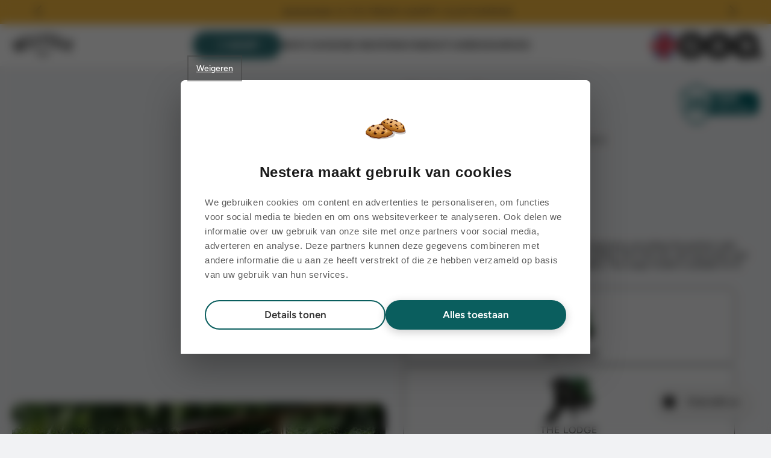

--- FILE ---
content_type: text/css
request_url: https://nestera.nl/cdn/shop/t/136/assets/section-main-product.css?v=112608931763089170451765727636
body_size: 4229
content:
.product{margin:0}.product-section{margin-top:0}.product--no-media{max-width:57rem;margin:0 auto}.product__media-wrapper{padding-left:0}.product__info-wrapper{padding-left:0;padding-bottom:0}.product__section .proba slider-component,.product__section .proba .slider-component{width:100%;aspect-ratio:1.15;overflow-y:hidden}.product__section .proba .product__media-list{height:100%}.product__section .proba .product__media-list .grid__item{padding-left:0;padding-right:0}.product__section .proba .product__modal-opener,.product__section .proba .product__modal-opener .product__media{height:100%}.proba_container{position:relative;overflow-y:hidden}@media screen and (max-width: 749px){.product-section{margin-top:0}}@media screen and (min-width: 769px){.product__info-container--sticky{position:sticky;top:3rem;z-index:2}.product__info-wrapper{padding-left:5rem}.product__media-container .slider-buttons{display:none}}@media screen and (min-width: 1025px){.product:not(.product--no-media) .product__media-wrapper{max-width:61.25%;width:calc(61.25% - .5rem)}.product:not(.product--no-media) .product__info-wrapper{padding-top:130px;padding-left:2.6vw;padding-right:2.8vw;max-width:38.75%;width:calc(38.75% - .5rem)}}@media screen and (min-width: 1700px){.product:not(.product--no-media) .product__info-wrapper{padding-left:2.8vw;padding-right:3vw;max-width:745px;margin:0 auto}}.shopify-payment-button__button{border-radius:0;font-family:inherit;min-height:4.6rem}.shopify-payment-button__button [role=button]:focus{outline:.2rem solid rgba(var(--color-foreground),.5)!important;outline-offset:.3rem;box-shadow:0 0 0 .1rem rgba(var(--color-button),var(--alpha-button-border)),0 0 0 .3rem rgb(var(--color-base5)),0 0 .5rem .4rem rgba(var(--color-foreground),.3)!important}.shopify-payment-button__button [role=button]:focus:not(:focus-visible){outline:0;box-shadow:none!important}.shopify-payment-button__button [role=button]:focus-visible{outline:.2rem solid rgba(var(--color-foreground),.5)!important;box-shadow:0 0 0 .1rem rgba(var(--color-button),var(--alpha-button-border)),0 0 0 .3rem rgb(var(--color-base5)),0 0 .5rem .4rem rgba(var(--color-foreground),.3)!important}.shopify-payment-button__button--unbranded{background-color:rgba(var(--color-button),var(--alpha-button-background));box-shadow:0 0 0 .1rem rgba(var(--color-button),var(--alpha-button-border));font-size:1.4rem;line-height:1.2;letter-spacing:.07rem}.shopify-payment-button__button--unbranded:hover,.shopify-payment-button__button--unbranded:hover:not([disabled]){background-color:rgba(var(--color-button),var(--alpha-button-background));box-shadow:0 0 0 .2rem rgba(var(--color-button),var(--alpha-button-border))}.shopify-payment-button__more-options{margin:1.6rem 0 1rem;font-size:1.2rem;line-height:1.5;letter-spacing:.05rem;text-decoration:underline;text-underline-offset:.3rem}.shopify-payment-button__button--hidden{display:none}.product-form{display:block}.product-form__input{flex:0 0 100%;padding:0;margin:0;min-width:fit-content;border:none;display:flex;flex-wrap:wrap;align-items:stretch}variant-radios,variant-selects{display:block}.product-form__input--dropdown{margin-bottom:1.6rem}.product-form__input .form__label{padding-left:0}fieldset.product-form__input .form__label{margin-bottom:.2rem;font-size:12px;line-height:18px;text-transform:uppercase}.product-form__input input[type=radio]{clip:rect(0,0,0,0);overflow:hidden;position:absolute;height:1px;width:1px}.options_raised input[type=radio]+label{border:.3rem solid transparent;border-radius:1rem;background-color:rgb(var(--color-base5));color:rgb(var(--color-base3));display:inline-block;margin:0;padding:2rem;font-size:1.8rem;letter-spacing:.1rem;line-height:2.4rem;text-align:center;transition:border var(--duration-short) ease;cursor:pointer}.options_size input[type=radio]+label{border:.1rem solid transparent;border-radius:1rem;background-color:rgb(var(--color-base5));color:rgb(var(--color-base3));display:inline-block;margin:0 18px 18px 0;padding:2rem;font-size:1.8rem;letter-spacing:.1rem;line-height:2.4rem;text-align:center;transition:border var(--duration-short) ease;cursor:pointer}.product-form__input input[type=radio]+label{border:.1rem solid rgb(var(--color-base3));border-radius:1rem;background-color:rgb(var(--color-base5));color:#000;text-transform:uppercase;display:inline-block;margin:0 0 18px;padding:2rem;font-size:1.8rem;letter-spacing:.1rem;line-height:2.4rem;text-align:center;transition:border var(--duration-short) ease;cursor:pointer;width:32%;display:flex;align-items:center;justify-content:center}.product-form__input input[type=radio]+label:hover{border:.1rem solid rgb(var(--color-foreground))}.product-form__input input[type=radio]:checked+label{border:2px solid black}.product-form__input input[type=radio]:disabled+label{border-color:rgb(var(--color-base3));color:rgb(var(--color-base3));text-decoration:line-through}.product-form__input input[type=radio]:focus-visible+label{box-shadow:0 0 0 .3rem rgb(var(--color-base5)),0 0 0 .5rem rgb(var(--color-base3))}.product-form__input input[type=radio]:focus+label{box-shadow:0 0 0 .3rem rgb(var(--color-base5)),0 0 0 .5rem rgb(var(--color-base3))}.product-form__input input[type=radio]:focus:not(:focus-visible)+label{box-shadow:none}.product-form__input .select{max-width:25rem}.product-form__submit{margin-bottom:1rem}.no-js .product-form__submit.button--secondary{--color-button: var(--color-base-accent-1);--color-button-text: var(--color-base-solid-button-labels);--alpha-button-background: 1}.product-form__submit[disabled]+.shopify-payment-button{display:none}.shopify-payment-button__more-options{color:rgb(var(--color-base3))}.shopify-payment-button__button{font-size:1.5rem;letter-spacing:.1rem}.product__info-container>*+*:not(:first-child){margin:1.5rem 0 0}.product__text{margin-bottom:0;line-height:normal;color:var(--color)}a.product__text{display:block;text-decoration:none;color:rgb(var(--color-base3))}.product__text.caption-with-letter-spacing{text-transform:uppercase}.product__title+.product__text.caption-with-letter-spacing{margin-top:-1.5rem}.product__text.caption-with-letter-spacing+.product__title{margin-top:0}.product__accordion .accordion__content{padding:0 1rem}.product .price{align-items:flex-start;font-family:Figtree,sans-serif;text-transform:uppercase}.product .price--sold-out .price__badge-sold-out{background:transparent;color:#000;padding:1rem 1.6rem 0 .6rem;border:none}@media screen and (min-width: 769px){.product__info-container>*:first-child{margin-top:0}}.product__description-title{font-weight:600}.product--no-media .product__title,.product--no-media .product__text{text-align:center}.product--no-media fieldset.product-form__input,.product--no-media .product-form__quantity,.product--no-media .product-form__input--dropdown,.product--no-media .share-button{display:flex;align-items:center;justify-content:center;text-align:center}.product--no-media .product-form__quantity,.product--no-media .product-form__input--dropdown{flex-direction:column;max-width:100%}.product--no-media fieldset.product-form__input{flex-wrap:wrap;margin:0 auto 1.2rem}.product--no-media .product__info-container>modal-opener{display:block;text-align:center}.product--no-media .product-popup-modal__button{padding-right:0}.product--no-media .price{justify-content:center}.product--no-media .product__info-wrapper{padding-left:0}@media screen and (max-width: 749px){.product__media-list{margin-left:-2.5rem;padding-bottom:2rem;margin-bottom:3rem;width:calc(100% + 4rem)}.slider.product__media-list{padding-bottom:0}.slider.product__media-list::-webkit-scrollbar{height:.2rem;width:.2rem}.product__media-list::-webkit-scrollbar-thumb{background-color:rgb(var(--color-foreground))}.product__media-list::-webkit-scrollbar-track{background-color:rgba(var(--color-foreground),.2)}.product__media-list .product__media-item{width:calc(100% - 3rem)}.product__media-list .product__media-item:first-of-type{padding-left:0}}@media screen and (min-width: 769px){.product__media-item:first-child{width:100%}}@media screen and (min-width: 769px) and (max-width: 989px){.product__media-list .product__media-item:first-child{padding-left:0}.product__media-list .product__media-item{padding:0 0 .5rem;width:100%}}.product__media-icon .icon{width:1.2rem;height:1.4rem}.product__media-icon{background-color:rgb(var(--color-base5));border-radius:50%;border:.1rem solid rgba(var(--color-foreground),.1);color:rgb(var(--color-foreground));display:flex;align-items:center;justify-content:center;height:3rem;width:3rem;position:absolute;left:1.5rem;top:1.5rem;z-index:1;transition:color var(--duration-short) ease,opacity var(--duration-short) ease}.product__media-video .product__media-icon{opacity:1}.product__modal-opener--image .product__media-toggle:hover{cursor:zoom-in}.product__modal-opener:hover .product__media-icon{border:.1rem solid rgba(var(--color-foreground),.1)}@media screen and (min-width: 769px){.grid__item.product__media-item--full{width:100%}}@media screen and (min-width: 1025px){.product__modal-opener .product__media-icon{opacity:0}.product__modal-opener:hover .product__media-icon,.product__modal-opener:focus .product__media-icon{opacity:1}}.product__media-item>*{display:block;position:relative}.product__media-toggle{background-color:transparent;border:none;cursor:pointer;display:block;margin:0;padding:0;position:absolute;top:0;left:0;z-index:2;height:100%;width:100%}.product-media-modal{background-color:rgb(var(--color-base5));height:100%;position:fixed;top:0;left:0;width:100%;visibility:hidden;opacity:0;z-index:-1}.product-media-modal[open]{visibility:visible;opacity:1;z-index:999999;background-color:rgb(var(--color-base5))}.product-media-modal__dialog{display:flex;align-items:center;height:100vh}.product-media-modal__content{max-height:100vh;width:100%;overflow:auto}.product-media-modal__content>*:not(.active){display:none}@media screen and (max-width: 749px){.product__media-list .deferred-media{display:block;position:absolute;top:0;width:100%;height:100%;padding-top:0!important}}@media screen and (min-width: 750px){.product-media-modal__content{padding-bottom:2rem}.product-media-modal__content>*:not(.active){display:block}.product__modal-opener:not(.product__modal-opener--image){display:none}.product__media-list .deferred-media{display:block;padding-top:calc(100% / 1.15)!important}}.product-media-modal__content>*{display:block;height:auto;margin:auto;border:.1rem solid rgba(var(--color-foreground),.04)}.product-media-modal__content .media{background:none}.product-media-modal__model{width:100%}.product-media-modal__toggle{background-color:rgb(var(--color-base5));border:.1rem solid rgba(var(--color-foreground),.1);border-radius:50%;color:rgba(var(--color-foreground),.55);display:flex;align-items:center;justify-content:center;cursor:pointer;right:2rem;padding:1.2rem;position:fixed;z-index:2;top:2rem;width:4rem}.product-media-modal__content .deferred-media{width:100%}@media screen and (min-width: 750px){.product-media-modal__content{padding:2rem 11rem}.product-media-modal__content>*{width:100%}.product-media-modal__content>*+*{margin-top:2rem}.product-media-modal__toggle{right:5rem;top:2.2rem}}@media screen and (min-width: 1025px){.product-media-modal__content{padding:2rem 11rem}.product-media-modal__content>*+*{margin-top:1.5rem}.product-media-modal__content{padding-bottom:1.5rem}.product-media-modal__toggle{right:5rem}}.product-media-modal__toggle:hover{color:rgba(var(--color-foreground),.75)}.product-media-modal__toggle .icon{height:auto;margin:0;width:5rem}.product-media-modal__toggle .icon-close path{fill:rgb(var(--color-bg-1))}.product-popup-modal{box-sizing:border-box;opacity:0;position:fixed;visibility:hidden;z-index:-1;margin:0 auto;top:0;left:0;overflow:auto;width:100%;background:rgba(var(--color-foreground),.2);height:100%}.product-popup-modal[open]{opacity:1;visibility:visible;z-index:101}.product-popup-modal__content{background-color:rgb(var(--color-base5));overflow:auto;height:80%;margin:0 auto;left:50%;transform:translate(-50%);margin-top:5rem;width:92%;position:absolute;top:0;padding:0 1.5rem 0 3rem}@media screen and (min-width: 769px){.product-popup-modal__content{padding-right:1.5rem;margin-top:10rem;width:70%;padding:0 3rem}}.product-popup-modal__content img{max-width:100%}@media screen and (max-width: 749px){.product-popup-modal__content table{display:block;max-width:fit-content;overflow-x:auto;white-space:nowrap;margin:0}}.product-popup-modal__opener{display:inline-block}.product-popup-modal__button{font-size:1.6rem;padding-right:1.3rem;padding-left:0;height:4.4rem;text-underline-offset:.3rem;text-decoration-thickness:.1rem;transition:text-decoration-thickness var(--duration-short) ease}.product-popup-modal__button:hover{text-decoration-thickness:.2rem}.product-popup-modal__content-info{padding-right:4.4rem}.product-popup-modal__content-info>*{height:auto;margin:0 auto;max-width:100%;width:100%}@media screen and (max-width: 749px){.product-popup-modal__content-info>*{max-height:100%}}.product-popup-modal__toggle{background-color:rgb(var(--color-base5));border:.1rem solid rgba(var(--color-foreground),.1);border-radius:50%;color:rgba(var(--color-foreground),.55);display:flex;align-items:center;justify-content:center;cursor:pointer;position:sticky;padding:1.2rem;z-index:2;top:1.5rem;width:4rem;margin:0 0 0 auto}.product-popup-modal__toggle:hover{color:rgba(var(--color-foreground),.75)}.product-popup-modal__toggle .icon{height:auto;margin:0;width:2.2rem}.product_addons_variant_addon{display:flex;gap:1rem}.product{background-color:rgb(var(--color-base4))}@media (max-width: 1024px){.product{background-color:var(--bg-color)}}.product_addons_money{padding-left:5px;white-space:nowrap}.product_addons_check{display:none}.title__price{display:flex;align-content:center;justify-content:space-between;align-items:baseline;margin:0}.title__price>div{display:flex;align-items:flex-end}fieldset.options_raised{width:100%;max-width:100%;display:flex;justify-content:flex-start;flex-wrap:wrap}fieldset.options_raised label{width:calc(47% - 18px)}.optionss-chicken-coops{padding-top:0;margin-top:10px;margin-bottom:0;padding-bottom:0}.optionss-bird-boxes{padding-top:25px;margin-top:10px;margin-bottom:32px;padding-bottom:54px}.item-add_to_cart{display:inline-flex;align-items:center;position:relative;z-index:0;border-radius:300px;overflow:hidden;margin-top:15px;width:100%}.item-add_to_cart:before{content:"";position:absolute;top:0;left:0;height:100%;width:100%;border-radius:50px;border:2px solid rgb(var(--color-accent-primary-muted))}@media (max-width: 1025px){.item-add_to_cart{width:100%;margin-top:10px}}.add-to-cart-nestera{margin:0;padding:15px;background-color:#0a5e5e;min-width:fit-content;width:100%;border-radius:300px;color:rgb(var(--color-base5));font-size:18px;text-transform:uppercase;line-height:26px;align-items:center;white-space:nowrap;position:relative;justify-content:center;min-height:auto;font-family:Figtree,sans-serif}.add-to-cart-nestera .atc_icon{display:none}@media (max-width: 1650px){.nl-design.min-text .add-to-cart-nestera,.nl-design.min-text #atc__price .price--adapted_width,.nl-design.min-text #atc__price .price--adapted_width .price__regular{font-size:13px}}@media (max-width: 1300px){.nl-design.min-text .add-to-cart-nestera,.nl-design.min-text #atc__price .price--adapted_width,.nl-design.min-text #atc__price .price--adapted_width .price__regular{font-size:11px}}.add-to-cart-nestera .atc-content{display:flex;flex-wrap:nowrap}@media (max-width: 767px){.add-to-cart-nestera .atc_icon{display:none}}.add-to-cart-nestera svg{height:4.5rem;width:auto;fill:rgb(var(--color-base5))}.add-to-cart-nestera svg path{fill:rgb(var(--color-base5))}@media (max-width: 1024px){.add-to-cart-nestera{width:100%}}.add-to-cart-nestera:hover{background-color:rgb(var(--color-accent-primary))}#quick-view{max-width:1480px;width:100%;padding:0 8rem;position:fixed;top:50%;left:50%;padding:4rem 3rem;background:rgb(var(--color-base5));z-index:9999;transform:translate(-50%,-50%);height:80vh}.qv-content{width:50%;padding:4rem 0 0 4rem;height:100%;display:flex;flex-direction:column;justify-content:space-between}.qv-product-images{width:55%;padding:5vw;background:#eaeaea;display:flex;align-items:center;justify-content:center}.qv-product-images img{max-width:100%;max-height:100%;height:auto;width:auto}.holder{overflow-y:scroll;margin-bottom:2rem}.qv-link{font-size:1.25vw;line-height:1.2;padding:1.35vw 1.7vw;border:3px solid rgb(var(--color-accent-primary-muted));border-radius:6vw;width:fit-content;text-decoration:none;text-transform:uppercase;color:rgb(var(--color-accent-primary-muted));cursor:pointer}.qv-link:hover{background-color:rgb(var(--color-accent-primary-muted));color:rgb(var(--color-base5))}.qv-close{position:absolute;top:10px;right:10px;display:flex}.qv-close .icon-close{position:relative;width:40px;height:auto;cursor:pointer}.qv-close .icon-close path{fill:rgb(var(--color-bg-2))}#quick-view ::-webkit-scrollbar{width:5px}#quick-view ::-webkit-scrollbar-track{background:#f1f1f1}#quick-view ::-webkit-scrollbar-thumb{background:#888}#quick-view ::-webkit-scrollbar-thumb:hover{background:#555}.qv-product-title{font-size:3.3vw;margin:0;margin-bottom:1vw;font-family:French Fries ILTD;line-height:1.1}.qv-product-description *{font-size:1.25vw;line-height:1.3}@media only screen and (max-width: 786px){#quick-view{width:100vw;height:100vh;top:0;flex-direction:column;padding:20px;transform:translate(-50%)}.qv-content{width:100%;padding:4vw 0 0;height:55%}.qv-product-images{width:100%;height:40%}.qv-product-images img{width:auto;height:auto;max-width:100%;max-height:100%}.qv-product-title{font-size:45px;margin-bottom:15px}.qv-product-description *{font-size:14px}.qv-link{font-size:14px;padding:15px 20px;border-radius:100px}}.quantity__labell{font-size:12px;line-height:1.5;text-transform:uppercase;margin-bottom:30px}@media only screen and (min-width: 1025px){.product-media-modal__content img{width:48%}.product-media-modal__content{display:flex;justify-content:space-around;flex-wrap:wrap}}.proba{margin:0 auto;overflow:hidden}.non-product .proba{width:75%;margin:0 auto}@media only screen and (max-width: 1024px){.add-to-cart-nestera{padding:15px}.qv-close .icon-close{height:30px;width:30px}.proba{width:100%;margin:0 auto}}.product-form__input input[type=radio]+label{background-color:#f5f6f7}@media only screen and (max-width: 500px){.product-form__input.options_size{display:flex;flex-wrap:wrap;justify-content:space-between}.product-form__input.options_size .product__options-sync-label-Size{margin-right:0}.product-form__input input[type=radio]+label{font-size:14px;padding:15px 9px}}.atc_spacing{padding:0 0 0 6px;width:fit-content;letter-spacing:0px}#atc__price .price--adapted_width,#atc__price .price--adapted_width .price__regular{color:rgb(var(--color-base5));font-size:18px;text-transform:uppercase}@media (max-width: 1024px){.nl-design.min-text .add-to-cart-nestera{width:100%}.add-to-cart-nestera,#atc__price .price--adapted_width,#atc__price .price--adapted_width .price__regular{font-size:16px}}@media (max-width: 768px){.add-to-cart-nestera,#atc__price .price--adapted_width,#atc__price .price--adapted_width .price__regular{font-size:16px}}@media (max-width: 600px){.add-to-cart-nestera,#atc__price .price--adapted_width,#atc__price .price--adapted_width .price__regular{font-size:16px}.nl-design.min-text .add-to-cart-nestera,.nl-design.min-text #atc__price .price--adapted_width,.nl-design.min-text #atc__price .price--adapted_width .price__regular{font-size:11px}}@media (max-width: 450px){.add-to-cart-nestera,#atc__price .price--adapted_width,#atc__price .price--adapted_width .price__regular{font-size:16px}}#atc__price .price__regular{color:rgb(var(--color-base5));font-size:18px;text-transform:uppercase;line-height:24px}.pre_order-info{position:relative;z-index:1;width:100%;height:100%;font-weight:500;color:rgb(var(--color-accent-primary-muted));padding-left:2px}.pre_order-info .icon-side{display:grid;align-items:center;max-width:30px}@media (max-width: 1590px) and (min-width: 1025px){.pre_order-info .icon-side{display:none}}@media (max-width: 1024px){.pre_order-info{max-width:100%}}@media (max-width: 450px){.pre_order-info .icon-side{display:none}}.pre_order-info .icon-side svg{width:100%;height:auto}.pre_order-info_content{display:flex;padding:10px 10px 10px 0;height:100%;overflow:hidden}.stamped-main-badge{margin:.5rem 0 0}.product-form__input input[type=radio]+label{margin-right:2%}.product-form__input input[type=radio]+label:last-child{margin-right:0!important}@media only screen and (min-width: 769px){.product-form__input input[type=radio]+label{padding:8px;min-height:70px;font-size:16px;letter-spacing:1px;line-height:normal;height:auto;display:flex;align-items:center;justify-content:center}}@media (max-width: 768px){.product-form__input input[type=radio]+label{width:32%;padding:min(max(3.125vw,10px),20px) min(max(2.5vw,8px),20px);font-size:18px;letter-spacing:1px;line-height:min(max(4.1vw,13px),24px)}}@media (max-width: 450px){.product-form__input input[type=radio]+label{font-size:15px}}.quantity__labell{display:none}.container_images_thumbnails{position:absolute;left:50%;bottom:72px;transform:translate(-50%);padding:0 0 15px;width:100%}@media (max-width: 1024px){.container_images_thumbnails{padding-bottom:0;padding-left:0;padding-right:0}}.product_images_thumbnails{display:flex;justify-content:flex-start;overflow-x:scroll;margin:auto;width:fit-content;padding-left:10px;max-width:100%}.product_images_thumbnails::-webkit-scrollbar{height:0px;width:0px}.non-product .product_images_thumbnails{margin:-15% auto 0}.img__thumbnail:not(:last-child){margin-right:10px}.img__thumbnail{width:70px;background-color:transparent;display:flex;align-items:center;justify-content:center;position:relative;border-radius:8px;outline:none;cursor:pointer;min-width:50px}@media (max-width: 1024px){.product_images_thumbnails{margin-bottom:15px}}@media only screen and (max-width: 860px) and (min-width: 800px){.img__thumbnail{height:45px;width:45px}}@media only screen and (max-width: 799px) and (min-width: 769px){.img__thumbnail{height:42px;width:42px}}@media (max-width: 768px){.product_images_thumbnails{margin-bottom:15px}}@media (max-width: 410px){.img__thumbnail{height:40px;width:40px}}img.img__thumbnail_image{max-width:100%;max-height:100%;width:100%;height:100%;object-fit:cover;border-radius:16px;border:3px solid white}.img__thumbnail_close{position:absolute;top:0;right:0;bottom:0;display:flex;align-items:flex-start;justify-content:flex-end;left:0;border-radius:16px;border:3px solid rgb(var(--color-accent-primary))}@media (max-width: 767px){.img__thumbnail_close{border-radius:10px}}.img__thumbnail[data-displayed=false] .img__thumbnail_close{display:none}.video_thumbnail{position:absolute;height:25%;width:auto;top:50%;left:50%;transform:translate(-50%,-50%);display:flex}.video_thumbnail svg{height:100%;width:auto}.video_thumbnail svg path{fill:rgb(var(--color-accent-primary))}.img__thumbnail[data-displayed=false] .video_thumbnail svg path{fill:#fff}.product_trays_div,.product_camera_div{width:20%;background-color:rgb(var(--color-base5));margin:2%;display:none;justify-content:center;align-items:center;border-radius:25%;border:2px solid black}.product_trays_div{position:absolute;bottom:26%;right:5%}.product_camera_div{position:absolute;top:5%;right:5%}img.product_camera_img,.product_trays_img{max-width:100%;max-height:100%;height:auto;width:auto;border-radius:30%}modal-opener.product__modal-opener.product__modal-opener--image.no-js-hidden{top:50%;transform:translateY(-50%)}.uppertitle__labels{margin:0 0 3px;display:flex;justify-content:space-between;align-items:baseline}.uppertitle__labels_stock{margin:0;padding:0;font-size:16px;line-height:16px;color:#00a56f;text-transform:uppercase}.uppertitle__labels_delivery{padding:4px 6px;margin:0;font-size:16px;line-height:16px;background-color:rgb(var(--color-bg-2));color:#000;text-transform:uppercase}@media only screen and (max-width: 768px){.uppertitle__labels{margin:30px 0 3px}.uppertitle__labels_stock,.uppertitle__labels_delivery{font-size:16px;line-height:16px}}@media only screen and (max-width: 450px){.uppertitle__labels{margin:20px 0 3px}.uppertitle__labels_stock{font-size:16px;line-height:16px;max-width:35%}.uppertitle__labels_delivery{font-size:16px;line-height:16px;max-width:65%}}slider-more-info.slider-mobile-gutter{position:relative}slider-more-info button.slider-button{border-radius:10px}slider-more-info .slider-button{width:30px;height:30px}.slider_wrapper_mi{width:50vw;height:50vh;overflow:hidden}.slide_more_info{width:100%;height:100%}.slider_content{margin:20px;height:calc(100% - 20px);width:calc(100% - 20px);background:#00f}.slider_wrapper_mi{display:flex;height:100%;transition:all 1s ease}.left_arrow{display:none}.moj_splide__slider{width:50%;max-height:100%;height:100%}.splide__slide img{max-width:100%;height:auto;max-height:100%;width:auto}.splide__slide{display:flex;justify-content:center;align-items:center}.splide__track,.splide{height:100%}.splide__arrows{position:absolute;z-index:999999;width:100%;justify-content:space-between;top:50%;transform:translateY(-50%);height:0}ul.splide__pagination{display:none}.splide__arrow{display:flex;justify-content:center;align-items:center}.splide__arrow--prev svg{transform:rotate(90deg)}.splide__arrow--next svg{transform:rotate(-90deg)}@media only screen and (max-width: 768px){.moj_splide__slider{width:100%;height:40%}}.form_upper_div{margin-top:-3px}.non-product .form_upper_div{margin-top:80px}@media only screen and (max-width: 768px){.non-product .form_upper_div{margin-top:40px}}.add2cart_label{display:flex;align-items:center;flex-wrap:wrap}.add2cart_label_text{margin-left:8px;text-transform:uppercase;font-size:16px;line-height:1.2;color:rgb(var(--color-base3))}.add2cart_labels{margin:35px 0 10px}.add2cart_label:not(:last-child){margin-bottom:9px}.add2cart_label svg{width:20px;height:20px}.item_title{display:flex;justify-content:space-between}.item_title img{max-width:130px}@media only screen and (max-width: 768px){.item_title img{max-width:100px}.add2cart_labels{margin:23px 20px 0}.add2cart_labels{display:flex;align-items:center;justify-content:space-between}.add2cart_label:not(:last-child){margin-bottom:0}.add2cart_label{width:calc(57% - 20px)}.add2cart_label:last-child{width:43%}.add2cart_label_text{width:calc(100% - 32px)}.add2cart_label svg{width:24px;height:24px}}@media only screen and (max-width: 400px){.add2cart_labels{margin:23px 0 0}.add2cart_label{width:calc(57% - 16px)}}.layout4desktop{display:block}@media only screen and (max-width: 768px){.layout4desktop{display:none}}* .product_addons_add *{cursor:pointer}.layout__4mobile{display:none}@media only screen and (max-width: 1024px){.product__media-wrapper slider-component{margin-left:auto;margin-right:auto;width:75%}.product-form__input input[type=radio]+label{margin:0 0 13px}#atc__price .price__regular{font-size:14px;line-height:19px}.layout__4mobile{display:block;width:100%}.non-product .product__media-wrapper{padding-top:200px}.product{position:relative}.moving_on_mobile{margin:0;width:100%}}.img__thumbnail.active_thumb{outline:2px solid rgb(var(--color-base3))}.coop_hide_thumbnail{display:none}.coop_hide_thumbnail.no_hide_thumbnail{display:block}.shopify-section-header-hidden .header-wrapper{bottom:0}@media screen and (max-width: 1024px){.grid__item.product__media-wrapper{width:100%;padding-bottom:0}.product__info-wrapper{padding-left:50px;padding-right:50px;width:100%}}@media screen and (max-width: 749px){.img__thumbnail{min-width:40px;min-height:40px}.product__info-wrapper{padding-left:15px;padding-right:15px}img.img__thumbnail_image{border:2px solid white;border-radius:10px}.img__thumbnail_close{border:2px solid rgb(var(--color-accent-primary))}}.proba_container .slider-buttons.slider-buttons--overlay.no-js-hidden{height:0}.proba_container deferred-media video{object-fit:cover}@supports not (aspect-ratio: 1.15){@media screen and (min-width: 1025px){.product:not(.product--no-media) .product__media-wrapper{position:relative}.proba_container{position:relative;padding-top:87%}.product__section .proba slider-component,.product__section .proba .slider-component{position:absolute;top:0;bottom:0;left:0}}}
/*# sourceMappingURL=/cdn/shop/t/136/assets/section-main-product.css.map?v=112608931763089170451765727636 */


--- FILE ---
content_type: text/css
request_url: https://nestera.nl/cdn/shop/t/136/assets/component-list-social.css?v=51862280528919822441765719972
body_size: -469
content:
.list-social{display:flex;flex-wrap:wrap;justify-content:flex-end}.list-social svg{width:4vw;height:auto;margin-right:2.6vw}.footer__list-social h3{font-size:.83vw;line-height:1.2;text-transform:uppercase;margin-bottom:1.2vw;margin-top:0}.list-social__link{align-items:center;display:flex}@media screen and (max-width: 1024px) and (min-width: 769px){.footer__list-social{margin-left:0}.list-social svg{width:5.7vw}.footer__list-social h3{font-size:1.2vw}}@media only screen and (max-width: 768px){.list-social{justify-content:flex-start}.footer__list-social h3{font-size:12px;line-height:18px;margin-bottom:12px}.footer__list-social{margin-left:0}.list-social svg{width:58px;height:auto;margin-right:2.6vw}}
/*# sourceMappingURL=/cdn/shop/t/136/assets/component-list-social.css.map?v=51862280528919822441765719972 */


--- FILE ---
content_type: text/css
request_url: https://nestera.nl/cdn/shop/t/136/assets/component-price.css?v=32754418497010760341765727636
body_size: -227
content:
.price{align-items:center;display:flex;flex-direction:row;flex-wrap:wrap}.price .price-compared{color:#ff2424bf;font-weight:700}button .price .price-compared{color:#fff;font-weight:500}button .price .price-at-compare{color:#ffffffd0}.price.price--unavailable{visibility:hidden}.price--end{justify-content:flex-end}.price dl{margin:0;display:flex;flex-direction:column}.price dd:first-child{margin:0 1rem 0 0}.price dd:last-child:not(:only-child){margin:0 0rem 0 1rem}.price .price__last:last-of-type{margin:0}@media screen and (min-width: 769px){.price{margin-bottom:0}}.price--sold-out .price__availability,.price__regular{display:block}.price__sale,.price__availability,.price .price__badge-sold-out,.price--on-sale .price__regular,.price--on-sale .price__availability,.price--no-compare .price__compare{display:none}.price--sold-out .price__badge-sold-out{display:inline-flex}.price--on-sale .price__sale{display:flex;flex-direction:row;flex-wrap:wrap}.price--center{display:flex;justify-content:center}.price--on-sale .price-item--regular{text-decoration:line-through;text-decoration-color:rgba(var(--color-foreground),.75);color:rgba(var(--color-foreground),.75)}.unit-price{font-size:1.1rem;letter-spacing:.04rem;line-height:1.2;margin-top:.2rem;text-transform:uppercase;color:rgba(var(--color-foreground),.7)}
/*# sourceMappingURL=/cdn/shop/t/136/assets/component-price.css.map?v=32754418497010760341765727636 */


--- FILE ---
content_type: text/css
request_url: https://nestera.nl/cdn/shop/t/136/assets/component-slider.css?v=9002084241057143721765719984
body_size: -6
content:
slider-component,.slider-component{position:relative;display:block}slider-component .slider,.slider-component .slider{padding-bottom:0;margin-left:0}.slider__slide{scroll-snap-align:start;flex-shrink:0}.slider.slider--mobile{position:relative;flex-wrap:inherit;overflow-x:auto;scroll-snap-type:x mandatory;scroll-behavior:smooth;scroll-padding-left:0;-webkit-overflow-scrolling:touch}.slider.slider--mobile .slider__slide{margin-bottom:0;padding-bottom:0}.slider.slider--mobile .slider__slide{width:100%}@media screen and (max-width: 989px){.slider.slider--tablet{position:relative;flex-wrap:inherit;overflow-x:auto;scroll-snap-type:x mandatory;scroll-behavior:smooth;scroll-padding-left:0;-webkit-overflow-scrolling:touch}.slider.slider--tablet .slider__slide{margin-bottom:0;padding-bottom:0}}.slider{scrollbar-color:rgb(var(--color-foreground)) rgba(var(--color-foreground),.04);-ms-overflow-style:none;scrollbar-width:none}.slider::-webkit-scrollbar{height:.4rem;width:.4rem;display:none}.no-js .slider{-ms-overflow-style:auto;scrollbar-width:auto}.no-js .slider::-webkit-scrollbar{display:initial}.slider::-webkit-scrollbar-thumb{background-color:rgb(var(--color-foreground));border-radius:.4rem;border:0}.slider::-webkit-scrollbar-track{background:rgba(var(--color-foreground),.04);border-radius:.4rem}slider-component .slider-buttons,.slider-component .slider-buttons{position:absolute;z-index:2;right:0;bottom:0}.slider-buttons.slider-buttons--overlay{border:.1rem solid rgba(var(--color-foreground),.08);background-color:rgb(var(--color-background))}.slider-mobile-gutter .slider-buttons{right:1.5rem}.slider-counter{margin-right:3rem}.slider-buttons--overlay .slider-counter{margin-right:0;padding:0 1.4rem;display:none}.slider-buttons{display:flex;align-items:center}.slider-button{cursor:pointer}.slider-button:first-of-type{margin-right:-1px}.slider-buttons--overlay .slider-button{margin-top:-1px;margin-bottom:-1px}.slider-button--next .icon{margin-right:-.2rem;transform:rotate(-90deg) translate(.15rem)}.slider-button--prev .icon{margin-left:-.2rem;transform:rotate(90deg) translate(-.15rem)}.slider-button--next:not([disabled]):hover .icon{transform:rotate(-90deg) translate(.15rem) scale(1.07)}.slider-button--prev:not([disabled]):hover .icon{transform:rotate(90deg) translate(-.15rem) scale(1.07)}.slider-button:focus-visible{z-index:1}.slider-buttons.slider-buttons--overlay.no-js-hidden{position:absolute;width:90%;justify-content:space-between;top:50%;height:fit-content;right:0;transform:translate(-50%,-50%);border:none;display:flex;left:50%}.slider-button{background-color:transparent;border:none}.slider-button:disabled{background-color:transparent}.slider-button--prev svg{transform:rotate(180deg)}@media only screen and (max-width: 768px){.slider-buttons.slider-buttons--overlay.no-js-hidden{width:100%;margin:0}}
/*# sourceMappingURL=/cdn/shop/t/136/assets/component-slider.css.map?v=9002084241057143721765719984 */


--- FILE ---
content_type: text/css
request_url: https://nestera.nl/cdn/shop/t/136/assets/design_product.css?v=168360797484042433141765727636
body_size: -274
content:
html{scroll-behavior:smooth}.product-default-container{display:block;max-width:1370px;width:73vw;padding:0 10px;margin:0 auto}@media only screen and (max-width: 1024px){.product-tabs-container{width:75vw}}@media only screen and (min-width: 992px) and (max-width: 1199px){.product-default-container{padding:0 15px}}@media only screen and (min-width: 768px) and (max-width: 992px){.product-default-container{padding:0 15px}}@media only screen and (max-width: 768px){.product-default-container{width:90vw;padding:0 15px}}.sticky-add-to-cart{display:none;position:fixed;bottom:0;left:0;width:100%;height:auto;z-index:30;box-shadow:1px 1px 2px #00000026;-webkit-transition:all .5s ease;-moz-transition:all .5s ease;transition:all .5s ease}.title_and_price .price.price--large{font-size:20px;line-height:1.5}.design_product{font-size:18px;padding:8px 10px;border-radius:100px;text-align:center;display:flex;align-items:center;cursor:pointer}.design_product .mobile_hidee{padding-left:.8vw}@media only screen and (max-width: 768px){.sticky-add-to-cart.sticky_2{height:auto;display:block}}@media only screen and (max-width: 1024px){.title_and_price .product__title{font-size:30px}.title_and_price .price.price--large{font-size:18px}.design_product{font-size:16px;padding:8px 10px;border-radius:100px}}@media only screen and (max-width: 768px){.title_and_price .product__title{font-size:25px;margin-right:25px}.title_and_price .price.price--large{font-size:15px}.design_product{font-size:14px;padding:12px 20px;line-height:20px;border-radius:100px}}@media only screen and (min-width: 769px){.sticky-add-to-cart.sticky{display:block}}
/*# sourceMappingURL=/cdn/shop/t/136/assets/design_product.css.map?v=168360797484042433141765727636 */


--- FILE ---
content_type: text/css
request_url: https://nestera.nl/cdn/shop/t/136/assets/custom.css?v=35455944675384718151765719989
body_size: 566
content:
.details-disclosure details{position:unset!important}.header__submenu{width:100%;left:0;top:80px;text-align:center;justify-content:space-around;align-items:flex-start}.list-menu__item.megamenu_link_title{justify-content:center;padding:0!important}.js .menu-drawer__menu li{margin-bottom:0!important}.menu-drawer__menu-item>.icon-chevron-right{position:absolute;right:2.5rem;top:50%;transform:translateY(-50%);width:.8rem}.menu-drawer__close-button{background:rgb(var(--color-bg-1))!important;margin-top:0!important}.menu-drawer__inner-submenu{background:rgb(var(--color-bg-1))!important}.menu-drawer__menu-item:hover{background:none!important}.icon-chevron-right{width:.7rem}.header__menu-item:hover span{text-decoration:none}.location_icon{display:none;align-items:center}.location_icon img{width:2.8rem}.menuimg{max-width:50px;margin-right:15px}.menusec_contain{background-color:#fac2aa;padding:10px 20px;color:#fff;text-transform:uppercase;font-size:14px;font-weight:700;margin-top:0}.box_item{width:46%;margin:2%;float:left;border:1px solid gray}.box_item img{max-width:100%;display:block;max-height:80px;width:100%;object-fit:cover}.box_item div{padding:5px 10px;text-transform:uppercase;font-size:12px;font-weight:700;min-height:50px;color:#000}.box_item a{text-decoration:none}.menu-drawer__navigation{padding:6rem 0 0!important;background-color:rgb(var(--color-bg-1))}@media screen and (min-width: 1025px){.header--middle-left .header__inline-menu{min-width:unset!important;margin:auto;display:grid;justify-content:center}}hr{margin:2rem 0}.menu_footer,.contact_footer,.payment_footer{padding:0 10px;display:none}.footer__menu{list-style-type:none;padding-left:10px}.footer_block{width:50%;float:left}.footer_block li a{color:#000;text-decoration:none}.footer__title{font-weight:500;color:#000}.footer__menu .icon{margin-right:10px}.footer__menu span.icon-and-text{font-size:14px}.footer__menu .icon-and-text .icon{flex:0 0 auto;margin-right:0}.footer__menu svg:not(:root){overflow:hidden}.footer__menu .icon{display:inline-block;width:20px;height:20px;vertical-align:middle;fill:currentColor}.social_icons{display:flex}span.icon__fallback-text{display:none}.payment-icons{list-style-type:none;padding:0;margin:0;display:flex;flex-wrap:wrap;align-items:center}.payment-icons li{cursor:default;margin:0 8px 4px 0}.submenu_items{width:20%;text-align:center}.submenu_title{color:#000;font-size:16px;font-weight:500}.submenu_items ul{list-style-type:none;padding:0;font-size:14px}.submenu_items li{margin:0 auto}.submenu_items li a{color:#000;text-decoration:none}#h_currency_selector:focus-visible,#localization_form .localization-selector:focus-visible{outline:none;outline-offset:unset;box-shadow:none}#FooterCountryFormH button,#localization_form button{display:none}.sub_img{max-width:100%;width:100%}.sec_title{font-weight:700}.quantity{background-color:transparent}@media screen and (min-width: 1025px){.header__icons{justify-content:flex-end}.header__heading{width:fit-content;text-align:center}}.btn.btn-primary{display:inline-block;vertical-align:top;padding:22px 25px;margin:0;background-color:#307176;border-radius:100px;font-style:normal;font-weight:500;font-size:18px;line-height:24px;text-align:center;letter-spacing:.05em;text-transform:uppercase;color:#fff;-webkit-transition:all .25s ease-in-out;-moz-transition:all .25s ease-in-out;-o-transition:all .25s ease-in-out;transition:all .25s ease-in-out;box-shadow:none;border:none;outline:none;text-decoration:none}.btn.btn-primary:hover,.btn.btn-primary:focus{outline:none;text-decoration:none;background-color:#0a5e5e}.btn.btn-primary:disabled,.btn.btn-primary:disabled:hover,.btn.btn-primary:disabled:focus{outline:none;text-decoration:none;background-color:#414141}@media only screen and (max-width: 768px){.btn.btn-primary{font-size:14px;line-height:19px;padding:20px 32px}}.btn.btn-tertiary{display:inline-block;vertical-align:top;padding:19px 25px;min-width:176px;margin:0;background-color:transparent;border-radius:100px;font-style:normal;font-weight:500;font-size:18px;line-height:24px;text-align:center;letter-spacing:.05em;text-transform:uppercase;color:#307176;-webkit-transition:all .25s ease-in-out;-moz-transition:all .25s ease-in-out;-o-transition:all .25s ease-in-out;transition:all .25s ease-in-out;box-shadow:none;border:3px solid #307176;outline:none;text-decoration:none}.btn.btn-tertiary:hover,.btn.btn-tertiary:focus{outline:none;text-decoration:none;background-color:#307176;border:3px solid #307176;color:#fff}.btn.btn-tertiary:disabled,.btn.btn-tertiary:disabled:hover,.btn.btn-tertiary:disabled:focus{outline:none;text-decoration:none;background-color:#414141;border:3px solid #414141;color:#fff}@media only screen and (max-width: 768px){.btn.btn-tertiary{font-size:14px;line-height:19px;padding:17px 29px}}.responsive-video{aspect-ratio:16 / 9;width:100%;height:auto}
/*# sourceMappingURL=/cdn/shop/t/136/assets/custom.css.map?v=35455944675384718151765719989 */


--- FILE ---
content_type: text/css
request_url: https://nestera.nl/cdn/shop/t/136/assets/component-search.css?v=8412695101500790321765719983
body_size: -389
content:
.search__input.field__input{padding:max(.7vw,16px) max(3vw,45px) max(.7vw,16px) max(1vw,14px);height:fit-content;font-size:max(1.1vw,16px);line-height:1;box-shadow:none}.search__button{display:block;top:50%;right:max(1.5vw,22px);transform:translate(50%,-50%)}input::-webkit-search-decoration{-webkit-appearance:none}.search__input:focus{box-shadow:0 0 0 .1rem rgba(var(--color-base3),.55),0 0 0 .3rem rgb(var(--color-base4)),0 0 .5rem .4rem rgba(var(--color-base3),.3)!important;border-radius:.7vw}.template-search .search__input.field__input{padding:14px 45px 14px 14px;height:fit-content;font-size:16px;line-height:1;box-shadow:none}.template-search .search__button{top:50%;right:22px;transform:translate(50%,-50%)}.search .header__search{display:none!important}.search_results_header{margin:5rem 0 0;font-size:2.5rem;text-transform:uppercase}
/*# sourceMappingURL=/cdn/shop/t/136/assets/component-search.css.map?v=8412695101500790321765719983 */


--- FILE ---
content_type: text/css
request_url: https://nestera.nl/cdn/shop/t/136/assets/product-breakdown-six-features.css?v=61526802031707486531765720101
body_size: 118
content:
.product__feature{display:flex;flex-wrap:wrap;justify-content:space-evenly;align-items:baseline;margin:40px 20px 80px;background-color:rgb(var(--color-base4));padding-bottom:30px;position:relative}.product__feature--feature__image-container{margin:max(-30vw,-130px) 0 min(10vw,30px)}.product__feature .product__feature--feature__image-container img{width:100%;height:auto;display:block}.product__feature .product__feature--feature .product__feature--feature__title{letter-spacing:.06em;margin:0;font-size:1.8rem;line-height:1.3;color:rgb(var(--color-base3))}.product__feature .product__feature--feature .product__feature--feature__description{letter-spacing:.02em;font-size:16px;margin:20px 0;font-weight:500;line-height:1.5}.product__feature--link{letter-spacing:.02em;text-decoration-line:underline;display:inline-block;margin:40px auto 30px;cursor:pointer;transition:color .3s linear;color:#5fb3e4;flex-basis:100%;text-align:center}.comment-menu.opened{display:flex}.comment-menu{background-color:#fff;position:fixed;top:0;right:0;left:0;bottom:0;height:100%;width:100vw;padding:25px;z-index:5;align-items:center;justify-content:center;display:none}.comments{justify-self:center;align-self:center;text-align:center;margin-right:30px;margin-left:30px;font-size:17px;font-weight:500;line-height:1.5}.comment-btn{cursor:pointer;font-size:30px;line-height:1;font-weight:800;position:absolute;margin:0;top:15px;right:15px}.comment-menu--background{display:none;position:fixed;width:100%;height:100%;background:#0000004d;top:0;bottom:0;left:0;right:0;z-index:4}.comment-menu--background.opened{display:block}.product__feature .product__feature--feature .product__feature--feature__icon-container img{margin:40px auto 2px;width:auto;max-width:100%}@media only screen and (min-width: 769px){.product__feature--feature{justify-self:center;align-self:center;text-align:center;padding:0 25px;margin:0 auto}.six_features.image-feature .product__feature--feature:nth-child(1){grid-area:1/2/2/3;margin-top:35px}.six_features.image-feature .product__feature--feature:nth-child(2){grid-area:2/2/3/3}.six_features.image-feature .product__feature--feature:nth-child(3){grid-area:3/2/4/3}.six_features.image-feature .product__feature--feature:nth-child(5){grid-area:1/4/2/5;margin-top:35px}.six_features.image-feature .product__feature--feature:nth-child(6){grid-area:2/4/3/5;margin-right:30px;margin-left:30px}.six_features.image-feature .product__feature--feature:nth-child(7){grid-area:3/4/4/5}.six_features.image-feature{margin:0 50px 50px;padding:0;display:grid;grid-template-columns:auto minmax(200px,330px) minmax(350px,771px) minmax(200px,330px) auto;grid-template-rows:1fr 1fr 1fr 50px}.six_features.image-feature .product__feature--feature__image-container{grid-area:1/3/4/4;align-self:center;margin:40px 0 0}.six_features{margin:0 50px 50px;padding:0;display:grid;grid-template-columns:auto minmax(200px,330px) minmax(200px,330px) auto;grid-template-rows:1fr 1fr 1fr 50px}.six_features .product__feature--link{grid-area:4/3/4/4;margin:-70px auto 60px;align-self:start}.comment-menu{width:600px;height:fit-content;padding:50px;left:50%;transform:translate(-50%,-50%);top:50%;box-shadow:4px 4px 10px #efefed}}@media only screen and (max-width: 769px){.product__feature--feature{margin:0!important;flex-basis:32%;overflow:hidden;display:grid;justify-items:center;text-align:center}.product__feature--feature__image-container{margin:0}.product__feature .product__feature--feature .product__feature--feature__title{font-size:1.2rem;line-height:1.3}}
/*# sourceMappingURL=/cdn/shop/t/136/assets/product-breakdown-six-features.css.map?v=61526802031707486531765720101 */


--- FILE ---
content_type: text/css
request_url: https://nestera.nl/cdn/shop/t/136/assets/become-one-of-us.css?v=157388607737006834791765719940
body_size: -175
content:
.become-one-of-us-wrapper{display:block;width:100%;max-width:100%;position:relative}.boouw_reduced.become-one-of-us-wrapper{padding:70px 0 35px}.become_one_of_us_leaf{position:absolute;z-index:2;width:17.5vw;height:auto;right:0;top:0}.become-one-of-us-inner-wrapper{display:block;width:100%;max-width:1250px;margin:0 auto}.become-one-of-us-title{display:block;width:100%;max-width:100%;text-align:center;margin-bottom:10px}.become-one-of-us-title h2{font-style:normal;font-weight:500;font-size:24px;line-height:28px;letter-spacing:.05em;text-transform:uppercase;color:rgb(var(--color-bg-2));padding:0;margin:0}.become-one-of-us-description{display:block;width:100%;max-width:100%;text-align:center;font-size:54px;line-height:64px;color:rgb(var(--color-base3))}.become-one-of-us-description *{font-size:60px;line-height:70px;color:rgb(var(--color-base3));padding:0;margin:0}.secondary_style{display:flex;padding:20px 24px;font-size:24px;line-height:1.2;color:#307176;border-radius:100px;border:3px solid #307176;text-transform:uppercase;cursor:pointer;text-decoration:none}.primary_style{color:rgb(var(--color-base5));background-color:rgb(var(--color-accent-primary-muted));padding:20px 24px;line-height:1.2;font-size:24px;border:3px solid rgb(var(--color-accent-primary-muted));text-transform:uppercase;border-radius:100px;display:flex;text-decoration:none;width:fit-content}.secondary_style:hover{color:#fff;background:#307176}.primary_style:hover{background-color:rgb(var(--color-accent-primary));border-color:rgb(var(--color-accent-primary))}.boofu_buttons{display:flex;flex-wrap:wrap;gap:24px;justify-content:center}.buttons_top_spacing{margin-top:35px}@media only screen and (min-width: 768px) and (max-width: 1024px){.become-one-of-us-inner-wrapper{max-width:1200px}.become-one-of-us-wrapper{background-color:unset!important}.become_one_of_us_leaf{top:50%;transform:translateY(-50%)}.primary_style,.secondary_style{padding:22px 25px;font-size:18px;line-height:1.2}}@media only screen and (max-width: 768px){.become-one-of-us-title{margin-bottom:0}.become-one-of-us-title h2{font-size:16px;line-height:20px}.become-one-of-us-description,.become-one-of-us-description *{font-size:30px;line-height:36px}.become-one-of-us-wrapper{background-color:unset!important}.boouw_reduced.become-one-of-us-wrapper{padding:26px 0}.become-one-of-us-inner-wrapper{display:block;width:100%;max-width:1200px;margin:0 auto}.become_one_of_us_leaf{bottom:0;top:unset}.primary_style,.secondary_style{padding:20px 24px;font-size:14px}}
/*# sourceMappingURL=/cdn/shop/t/136/assets/become-one-of-us.css.map?v=157388607737006834791765719940 */


--- FILE ---
content_type: text/css
request_url: https://nestera.nl/cdn/shop/t/136/assets/component-deferred-media.css?v=141197902398327538631767967188
body_size: -360
content:
.deferred-media__poster{background-color:transparent;border:none;cursor:pointer;margin:0;padding:0;height:100%;width:100%}.media>.deferred-media__poster{display:flex;align-items:center;justify-content:center}.deferred-media__poster img{width:auto;height:100%}.deferred-media{overflow:hidden}.deferred-media:not([loaded]) template{z-index:-1}.deferred-media[loaded]>.deferred-media__poster{display:none}.deferred-media__poster:focus{outline-offset:-.3rem}.deferred-media__poster-button{background-color:rgb(var(--color-accent-primary-muted));border-radius:40%;color:#fff;display:flex;align-items:center;justify-content:center;height:64px;width:64px;position:absolute;left:50%;top:50%;transform:translate(-50%,-50%) scale(1);transition:transform var(--duration-short) ease,color var(--duration-short) ease;z-index:1}.deferred-media__poster-button:hover{background-color:rgb(var(--color-accent-primary))}.deferred-media__poster-button svg{width:auto;height:25%}.deferred-media__poster-button svg path{fill:currentcolor}.deferred-media__poster-button .icon-play{margin-left:.2rem}@media screen and (max-width: 749px){.deferred-media__poster-button{height:33px;width:33px}}
/*# sourceMappingURL=/cdn/shop/t/136/assets/component-deferred-media.css.map?v=141197902398327538631767967188 */


--- FILE ---
content_type: text/css
request_url: https://nestera.nl/cdn/shop/t/136/assets/product-tabs.css?v=32954382562969011251765720109
body_size: 70
content:
@-webkit-keyframes fadeEffect{0%{opacity:0}to{opacity:1}}@keyframes fadeEffect{0%{opacity:0}to{opacity:1}}.product-tabs-wrapper{display:block;width:100%;max-width:100%;padding:124px 0 100px;position:relative}.prod_tabs_leaf{position:absolute;top:10%;right:0;z-index:1;width:max(14vw,150px);height:auto}.prod_tabs_leaf.left_leaf{right:unset;left:0;transform:rotateY(180deg)}.product-tabs-inner-wrapper,.desktop-product-tabs-listings{display:block;width:100%;max-width:100%}.product-tab-buttons{display:flex;margin-left:-5px;margin-right:-5px;position:relative;z-index:3}.product-tab-single-button{flex:1;padding:0 5px}.product-tab-buttons button,.product-tab-buttons button:hover,.product-tab-buttons button:focus{display:flex;position:relative;z-index:10000;align-items:center;justify-content:center;width:100%;max-width:100%;font-family:French Fries ILTD;font-style:normal;font-weight:400;font-size:min(2.3vw,33px);line-height:1;text-align:center;color:#fff;padding:min(1.9vw,28px);min-height:90px;box-shadow:none;background-color:#f5b941;border-radius:10px;border:none;text-transform:uppercase;outline:none;text-decoration:none;opacity:.5;transition:.3s;cursor:pointer}.product-tab-buttons button.active,.product-tab-buttons button.active:hover,.product-tab-buttons button.active:focus{opacity:1}.product-tab-buttons-content{display:block;width:100%;max-width:100%}.product-tab-buttons-content img{width:100%}.product-tab-single-button-content{display:none;width:100%;max-width:100%;padding-top:25px;font-weight:400;font-size:18px;line-height:24px;color:#414141;animation:fadeEffect 1s}.product-tab-single-button-content *{font-size:18px;line-height:24px;color:#414141;margin-top:0;max-width:100%}.mobile-product-tabs-listings{display:none;width:100%;max-width:100%}.product-tab-single-button-content h4,.product-tab-single-button-content h2,.product-tab-single-button-content h3,.product-tab-single-button-content strong{font-weight:700}@media only screen and (min-width: 768px) and (max-width: 992px){.product-tab-buttons button,.product-tab-buttons button:hover,.product-tab-buttons button:focus{font-size:30px;line-height:30px}}@media only screen and (max-width: 768px){.product-tabs-wrapper{padding:30px 0}.desktop-product-tabs-listings{display:none}.mobile-product-tabs-listings{display:block}.product-tab-buttons{display:flex;margin-left:0;margin-right:0;flex-direction:column}.product-tab-single-button{padding:0;margin-bottom:5px}.product-tab-buttons button,.product-tab-buttons button:hover,.product-tab-buttons button:focus{min-height:65px}.product-tab-single-button-content{padding-top:10px}}@media only screen and (max-width: 1024px){.product-tab-buttons button,.product-tab-buttons button:hover,.product-tab-buttons button:focus{font-size:min(2.2vw,22px)}.product-tab-buttons button,.product-tab-buttons button:hover,.product-tab-buttons button:focus{min-height:unset}}@media only screen and (max-width: 768px){.product-tab-buttons button,.product-tab-buttons button:hover,.product-tab-buttons button:focus{font-size:min(9.6vw,36px);padding:min(4vw,15px) 0}}.tab__display__block{display:block}.circle_tabs{position:absolute;top:0;left:0;width:23vw;height:auto}.circle_tabs svg{width:100%;height:auto}.circles__tabs{position:absolute;top:0;bottom:0;left:0;right:0}.circle_tabs_content{position:relative;overflow:hidden;width:100%;height:100%}.circle_tabs.circle1tabs{top:3vw;left:-8vw;animation:rotateCircleTabs 18s 1s linear infinite}.circle_tabs.circle2tabs{top:-21vw;left:13vw;animation:rotateCircleTabs 20s linear infinite}.circle3tabs.circle_tabs{top:5vw;left:26vw;animation:rotateCircleTabs 18s 2s linear infinite}.circle_tabs.circle4tabs{top:-19vw;left:41vw;animation:rotateCircleTabs 15s linear infinite}.circle5tabs.circle_tabs{top:3vw;left:unset;animation:rotateCircleTabs 20s linear infinite;right:-11vw}@media only screen and (min-width: 769px) and (max-width: 1024px){.circle_tabs.circle1tabs{top:3vw;left:-8vw}.circle_tabs.circle2tabs{top:-21vw;left:13vw}.circle3tabs.circle_tabs{top:5vw;left:26vw}.circle_tabs.circle4tabs{top:-19vw;left:41vw}.circle5tabs.circle_tabs{top:3vw;left:unset;right:-11vw}}@keyframes rotateCircleTabs{0%{transform:rotate(0) scale(1)}50%{transform:rotate(180deg) scale(1.2)}to{transform:rotate(359deg) scale(1)}}
/*# sourceMappingURL=/cdn/shop/t/136/assets/product-tabs.css.map?v=32954382562969011251765720109 */


--- FILE ---
content_type: text/css
request_url: https://nestera.nl/cdn/shop/t/136/assets/product-faqs.css?v=56300280659949604011765720245
body_size: 48
content:
.product-faqs-wrapper{display:block;width:100%;max-width:100%;padding:30px 0;position:relative;z-index:3;overflow:hidden}.faqq_leaf{position:absolute;width:max(11.3vw,186px);z-index:1;height:auto;bottom:-1%;transform:rotateY(180deg);display:none}.product-faqs-container{display:block;width:100%;max-width:890px;padding:0 15px;margin:0 auto}.product-faqs-heading{display:block;width:100%;max-width:100%;text-align:center}.product-faqs-heading p{font-style:normal;font-weight:500;font-size:18px;line-height:24px;text-align:center;letter-spacing:.05em;text-transform:uppercase;color:#f5b941;padding:0;margin:0}.product-faqs-title{display:block;width:100%;max-width:100%;text-align:center}.product-faqs-title h2{font-family:French Fries ILTD;font-style:normal;font-weight:400;font-size:66px;line-height:72px;color:#414141;padding:0;margin:0}.product-faqs-listings{display:block;width:100%;max-width:100%;margin-top:60px;position:relative;z-index:3}.product-faqs-listings ul{display:block;width:100%;max-width:100%;list-style:none;padding:0;margin:0}.product-faqs-listings ul li{display:block;width:100%;max-width:100%;margin-bottom:15px}.product-faqs-listings ul li a,.product-faqs-listings ul li a:hover,.product-faqs-listings ul li a:focus{display:block;width:100%;max-width:100%;padding:27px 82px 27px 30px;background-color:#fff;border-radius:10px;font-weight:400;font-size:24px;line-height:36px;color:#414141;margin:0;outline:none;text-decoration:none;border:none;position:relative}.product-faqs-listings ul li a:after{content:"";height:42px;width:42px;max-width:42px;max-height:42px;background-image:url(//nestera.nl/cdn/shop/t/136/assets/black-plus.svg?v=117474173841883489101765719943);background-repeat:no-repeat;background-size:42px;background-position:center center;position:absolute;right:20px;top:50%;transform:translateY(-50%);-webkit-transition:all .5s ease-in-out;-moz-transition:all .5s ease-in-out;-ms-transition:all .5s ease-in-out;-o-transition:all .5s ease-in-out;transition:all .5s ease-in-out}.product-faqs-listings ul li .faqs-content{padding:0 82px 27px 30px;max-height:unset;font-weight:400;font-size:18px;line-height:24px;color:#414141;overflow:hidden;background-color:#fff;border-bottom-right-radius:10px;border-bottom-left-radius:10px;display:none}.product-faqs-listings ul li .faqs-content *{font-weight:400;font-size:18px;line-height:24px;color:#414141;padding:0;margin:0}.product-faqs-listings ul li.active a{border-bottom-right-radius:0;border-bottom-left-radius:0}.product-faqs-listings ul li.active a:after{transform:rotate(45deg);top:25%}.product-faqs-button{display:block;width:100%;max-width:100%;margin-top:65px;text-align:center}@media only screen and (max-width: 1024px){.product-faqs-container{max-width:810px}}@media only screen and (max-width: 768px){.product-faqs-wrapper{padding:80px 0}.product-faqs-heading p{font-size:12px;line-height:18px}.product-faqs-title h2{font-size:48px;line-height:54px}.product-faqs-listings{margin-top:25px}.product-faqs-listings ul li a,.product-faqs-listings ul li a:hover,.product-faqs-listings ul li a:focus{font-size:18px;line-height:24px;padding:20px 50px 20px 20px}.product-faqs-listings ul li a:after{right:7px;height:36px;width:36px;max-width:36px;max-height:36px}.product-faqs-listings ul li.active a:after{top:29%}.product-faqs-listings ul li .faqs-content{font-size:12px;line-height:14px;padding-left:20px;padding-right:20px;padding-bottom:20px}.product-faqs-listings ul li .faqs-content *{font-size:12px;line-height:14px}}
/*# sourceMappingURL=/cdn/shop/t/136/assets/product-faqs.css.map?v=56300280659949604011765720245 */


--- FILE ---
content_type: text/css
request_url: https://nestera.nl/cdn/shop/t/136/assets/comparisson-table.css?v=35083220339828768971765719960
body_size: 317
content:
.comparisson_wrapper_2,.comparisson_wrapper_3{overflow:hidden;position:relative}.comparisson_container{max-width:88.3vw;margin:6.4vw auto}.comparisson_table{width:100%;overflow:hidden}.comparisson_header_body_cell{padding:.7vw 1.67vw;font-size:max(2.1vw,18px);font-family:French Fries ILTD;line-height:1.2;min-height:max(6.5vw,48px);display:flex;flex-direction:column;justify-content:center;color:rgb(var(--color-base3))}.comparisson_header_cell.accent_comparisson{display:flex;align-items:center;justify-content:center}.comparisson_body_row_2{margin:1vw 0}.comparisson_total_row_2{margin:5.5vw 0 2.6vw}.comparisson_body_row_3{margin:1vw 0}.comparisson_total_row_3{margin:5.5vw 0 2.6vw}.comparisson_header_total_cell{padding:.7vw 1.67vw;font-size:max(2.1vw,18px);font-family:French Fries ILTD;line-height:1.2;display:flex;flex-direction:column;justify-content:center;color:rgb(var(--color-base3))}.comparisson_header_body_cell p,.comparisson_header_total_cell p{margin:0}.comparisson_body_row_2:nth-child(2n),.comparisson_total_row_2{background-color:rgb(var(--color-base5),.9);border-radius:.7vw}.comparisson_body_row_3:nth-child(2n),.comparisson_total_row_3{background-color:rgb(var(--color-base5),.9);border-radius:.7vw}.comparisson_logo .header_icons__fill_outline{fill:#fff!important}.comparisson_logo{width:fit-content;display:flex}.comparisson_logo svg{width:auto;height:5.5vw}h3.comparisson_upper_title{margin:0;font-size:max(1.25vw,18px);line-height:1.3;color:rgb(var(--color-bg-1));text-align:center}h2.comparisson_title{margin-bottom:30px;font-size:66px;line-height:1.11;font-family:French Fries ILTD;margin-top:0;text-align:center}.comparisson_header_row_2{display:grid;grid-template-columns:1fr 1.5fr 1.5fr;grid-template-areas:". cell cell2"}.comparisson_header_row_3{display:grid;grid-template-columns:1fr 1.5fr 1.5fr 1.5fr;grid-template-areas:". cell cell2 cell3"}.comparisson_header_cell:first-child{grid-area:cell}.comparisson_header_cell:nth-child(2){grid-area:cell2}.comparisson_header_cell:nth-child(3){grid-area:cell3}.comparisson_header_cell{display:flex;align-items:center;flex-wrap:wrap;align-content:center;justify-content:center;margin-right:1.667vw;padding:2.5vw 3.5vw;color:rgb(var(--color-base3))}.comparisson_body_row_2,.comparisson_total_row_2{display:grid;grid-template-columns:1fr 1.5fr 1.5fr}.comparisson_body_row_3,.comparisson_total_row_3{display:grid;grid-template-columns:1fr 1.5fr 1.5fr 1.5fr;min-height:6.5vw}.comparisson_total_cell,.comparisson_body_cell{display:flex;align-items:center;justify-content:center;margin-right:1.667vw;color:rgb(var(--color-base3));text-align:center}.comparisson_header_cell p{margin:0;text-align:center;width:100%;font-size:max(2.9vw,28px);line-height:1.14;font-family:French Fries ILTD}.comparisson_body_cell{font-size:max(1.667vw,14px);line-height:1.5}.comparisson_total_cell{font-size:max(3.33vw,30px);line-height:1.25}.comparisson_body_row_2:nth-child(odd) .accent_comparisson_cell{color:rgb(var(--color-base5))}.comparisson_body_row_3:nth-child(odd) .accent_comparisson_cell{color:rgb(var(--color-base5))}.comparisson_body_row_2 .comparisson_body_cell .icon__true .path_other_color,.comparisson_body_row_2 .comparisson_body_cell .icon__false .path_other_color{fill:#fff}.comparisson_body_row_2:nth-child(odd) .comparisson_body_cell.accent_comparisson_cell .icon__true .path_color{fill:#fff}.comparisson_body_row_2:nth-child(odd) .comparisson_body_cell.accent_comparisson_cell .icon__false .path_color{fill:#fff}.comparisson_body_row_2:nth-child(2n) .comparisson_body_cell.accent_comparisson_cell .icon__true .path_other_color{fill:#fff}.comparisson_body_row_2:nth-child(2n) .comparisson_body_cell.accent_comparisson_cell .icon__false .path_other_color{fill:#fff}.comparisson_body_row_2 .comparisson_body_cell .icon__true .path_color,.comparisson_body_row_2 .comparisson_body_cell .icon__false .path_color{fill:rgb(var(--color-base3))}.comparisson_body_row_3 .comparisson_body_cell .icon__true .path_other_color,.comparisson_body_row_3 .comparisson_body_cell .icon__false .path_other_color{fill:#fff}.comparisson_body_row_3:nth-child(odd) .comparisson_body_cell.accent_comparisson_cell .icon__true .path_color{fill:#fff}.comparisson_body_row_3:nth-child(odd) .comparisson_body_cell.accent_comparisson_cell .icon__false .path_color{fill:#fff}.comparisson_body_row_3:nth-child(2n) .comparisson_body_cell.accent_comparisson_cell .icon__true .path_other_color{fill:#fff}.comparisson_body_row_3:nth-child(2n) .comparisson_body_cell.accent_comparisson_cell .icon__false .path_other_color{fill:#fff}.comparisson_body_row_3 .comparisson_body_cell .icon__true .path_color,.comparisson_body_row_3 .comparisson_body_cell .icon__false .path_color{fill:rgb(var(--color-base3))}.desktop_table_value{display:flex}.mobile_table_value{display:none}.mobile_table_value{font-size:max(3vw,18px);line-height:1;justify-content:space-between;align-items:center}.mobile_table_value span{padding-left:max(1.5vw,6px)}.comparisson_body_row_3 .mobile_table_value{font-size:max(3vw,15px)}.comparisson_body_row_3 .mobile_table_value span{padding-left:max(.3vw,1px)}@media only screen and (max-width: 768px){.comparisson_header_cell{padding:3.2vw 0}h2.comparisson_title{margin-bottom:25px;font-size:38px;line-height:1.125}.comparisson_total_cell,.comparisson_body_cell,.comparisson_header_cell{margin-right:3.2vw}.comparisson_total_cell{font-size:max(6.4vw,24px);line-height:1}.comparisson_body_row_2,.comparisson_total_row_2,.comparisson_header_row_2{grid-template-columns:1fr 1fr 1fr}.comparisson_body_row_3,.comparisson_total_row_3,.comparisson_header_row_3{grid-template-columns:1fr .75fr .75fr .75fr}.comparisson_header_body_cell{font-size:max(3.2vw,12px);padding:max(3.2vw,12px) 0 max(3.2vw,9px) max(2vw,10px);min-height:max(8vw,52px)}.comparisson_header_total_cell{font-size:max(4.8vw,18px);padding:max(3.2vw,12px) 0 max(3.2vw,9px) max(2vw,10px)}.comparisson_header_cell p{font-size:max(4.8vw,18px);line-height:1}.comparisson_header_row_3 .comparisson_header_cell p{font-size:max(3.8vw,14px)}.comparisson_container{max-width:93vw;margin:10vw auto}.desktop_table_value{display:none}.mobile_table_value{display:flex}}
/*# sourceMappingURL=/cdn/shop/t/136/assets/comparisson-table.css.map?v=35083220339828768971765719960 */


--- FILE ---
content_type: text/css
request_url: https://nestera.nl/cdn/shop/t/136/assets/product__reviews.css?v=116118992028834709451765720111
body_size: 54
content:
.product__reviews{position:relative;overflow:hidden}.reviews_leaf11,.reviews_leaf12{position:absolute;width:max(16vw,160px);height:auto;z-index:1;top:0}.reviews_leaf2{position:absolute;width:max(16vw,160px);height:auto;right:min(-5vw,-65px);z-index:1;top:50%;transform:rotate(270deg) translate(-50%)}div#stamped-main-widget{width:73vw;margin:0 auto 14.8vw;position:relative;z-index:3}.product__reviews__widget .stamped-review-content-body,.product__reviews__widget .author{font-size:1.25vw;line-height:1.3}.product__reviews__widget div.stamped-review{padding-bottom:1.6vw;padding-top:1.6vw;margin:0!important;border-bottom:1px solid rgba(var(--color-base3),.5)}.product__reviews__widget .stamped-review-content{margin:0!important}.product__reviews__widget .stamped-summary-ratings,span.stamped-summary-text{display:none}span.stamped-summary-actions-newreview:before{display:none}span.stamped-summary-actions-newreview{box-shadow:none!important;border:none;background-color:transparent;color:rgb(var(--color-accent-primary-muted));font-size:1.25vw;line-height:1.1;padding:1.35vw 1.5vw;border:2px solid rgb(var(--color-accent-primary-muted));text-transform:uppercase;border-radius:5vw}span.stamped-summary-actions-newreview:hover{background-color:rgb(var(--color-accent-primary-muted));color:rgb(var(--color-base5))}span.stamped-summary-text-1{font-size:1.25vw}input#stamped-button-submit{background:rgb(var(--color-accent-primary-muted))}input#stamped-button-submit:hover{background:rgb(var(--color-accent-primary))}div.stamped-container[data-widget-style],div[data-widget-style] div.stamped-container{max-width:unset!important}.product__reviews__title{font-size:4.6vw;line-height:1.1;width:73vw;margin:9.51vw auto 0;font-family:French Fries ILTD;position:relative;z-index:3}@media only screen and (max-width: 1024px){.product__reviews__widget .stamped-review-content-body,.product__reviews__widget .author{font-size:18px}span.stamped-summary-actions-newreview{font-size:18px;padding:18px 25px;border-radius:100px}.product__reviews__title{font-size:66px;margin:148px auto 0}span.stamped-summary-text-1{font-size:18px}div#stamped-main-widget{width:73vw;margin:0 auto 131px}.stamped-summary{text-align:left!important}.product__reviews__widget div.stamped-review{padding-bottom:23px;padding-top:23px}}@media only screen and (max-width: 768px){div#stamped-main-widget{width:90vw;margin:0 auto 70px}.product__reviews__title{font-size:48px;width:90vw;margin:106px auto 0}}
/*# sourceMappingURL=/cdn/shop/t/136/assets/product__reviews.css.map?v=116118992028834709451765720111 */


--- FILE ---
content_type: text/css
request_url: https://nestera.nl/cdn/shop/t/136/assets/section-footer.css?v=42305722838365969771765720115
body_size: 1518
content:
.footer{background:rgb(var(--color-base3));color:rgb(var(--color-base5))}.border_top_anim{animation:border_top_anim 5s linear infinite}@keyframes border_top_anim{0%{border-top-left-radius:100% .5vw;border-top-right-radius:100% 2vw}25%{border-top-left-radius:100% 1vw;border-top-right-radius:100% 1vw}50%{border-top-left-radius:100% 2vw;border-top-right-radius:100% .5vw}75%{border-top-left-radius:100% 1vw;border-top-right-radius:100% 1vw}to{border-top-left-radius:100% .5vw;border-top-right-radius:100% 2vw}}.footer__content-top{padding-bottom:5vw;padding-top:4vw;display:flex;justify-content:space-between;width:88.333vw;margin:0 auto;position:relative;z-index:10}.footer__blocks-wrapper{width:50%;order:2}@media screen and (max-width: 768px){.footer .grid{display:flex;margin-left:0}.footer-block.grid__item{padding:0;margin:0 0 1.2rem;width:49%;max-width:50%;display:block;float:left;height:fit-content}.footer-block.grid__item:first-child{margin-top:0}.footer__content-top{padding:45px 0 16px;width:93vw;flex-direction:column}}@media screen and (min-width: 769px){.footer__content-top .grid{margin-left:-3rem;row-gap:6rem;margin-bottom:0}.footer__content-top .grid__item{padding-left:1.5vw}}.footer__content-bottom{padding-top:0;padding-bottom:2.5vw;width:88.333vw;margin:0 auto;position:relative;z-index:10}.footer__content-bottom:only-child{border-top:0}.footer__content-bottom-wrapper{display:flex;width:100%}@media screen and (max-width: 768px){.footer__content-bottom{width:93vw;padding-bottom:26px}}.footer__localization:empty+.footer__column--info{align-items:center}@media screen and (max-width: 768px){.footer__localization:empty+.footer__column{padding-top:1.5rem}}.footer__column{width:100%;align-items:flex-end}.footer__column--info{display:flex;justify-content:center;align-items:center;padding-left:0;padding-right:0;flex-wrap:wrap}@media screen and (min-width: 769px){.footer__column--info{padding-left:0;padding-right:0;align-items:center;justify-content:space-between}}.footer-block:only-child:last-child{text-align:center;max-width:76rem;margin:0 auto}@media screen and (min-width: 769px){.footer-block{display:block;margin-top:0}}.footer-block:empty{display:none}.footer-block--newsletter{display:flex;flex-wrap:wrap;justify-content:center;align-items:flex-start;margin-top:0}.footer-block--newsletter:only-child{margin-top:0}@media screen and (max-width: 768px){.footer-block.footer-block--menu:only-child{text-align:left}}@media screen and (min-width: 769px){.footer-block--newsletter{flex-wrap:wrap;justify-content:flex-start;align-items:flex-start;width:50%}}.footer-block__heading{margin-bottom:18px;margin-top:0;font-size:12px}.footer-block__heading{text-transform:uppercase}@media screen and (min-width: 1024px){.footer-block__heading{font-size:.83vw;line-height:1.2;text-transform:uppercase;margin-bottom:1.2vw}}.footer__list-social:empty,.footer-block--newsletter:empty{display:none}.footer__list-social.list-social:only-child{justify-content:center}.footer-block__newsletter{text-align:center}.newsletter-form__field-wrapper{max-width:36rem}@media screen and (min-width: 769px){.footer-block__newsletter:not(:only-child){text-align:left}.footer-block__newsletter:not(:only-child) .footer__newsletter{justify-content:flex-start;margin:0}.footer-block__newsletter:not(:only-child) .newsletter-form__message--success{left:auto}}.footer-block__newsletter+.footer__list-social{margin-top:3rem}@media screen and (max-width: 768px){.footer__list-social.list-social{justify-content:center}}@media screen and (min-width: 769px){.footer-block__newsletter+.footer__list-social{margin-top:0}}.footer__localization{display:flex;flex-direction:row;justify-content:center;align-content:center;flex-wrap:wrap;padding:1rem 1rem 0}.footer__localization:empty{display:none}.localization-form{display:flex;flex-direction:column;flex:auto 1 0;padding:1rem;margin:0 auto}.localization-form:only-child{display:inline-flex;flex-wrap:wrap;flex:initial;padding:1rem 0}.localization-form:only-child .button,.localization-form:only-child .localization-form__select{margin:1rem 1rem .5rem;flex-grow:1;width:auto}.footer__localization h2{margin:1rem 1rem .5rem;color:rgba(var(--color-foreground),.75)}@media screen and (min-width: 769px){.footer__localization{padding:.4rem 0;justify-content:flex-start}.localization-form{padding:1rem 2rem 1rem 0}.localization-form:first-of-type{padding-left:0}.localization-form:only-child{justify-content:start;width:auto;margin:0 0 0 -1rem}.localization-form:only-child .button,.localization-form:only-child .localization-form__select{margin:1rem}}.localization-form .button{padding:1rem}.localization-form__currency{display:inline-block}@media screen and (max-width: 768px){.localization-form .button{word-break:break-all}}.localization-form__select{box-shadow:0 0 0 .1rem rgba(var(--color-foreground),.55);position:relative;margin-bottom:1.5rem;border:0;padding-left:1rem;text-align:left}noscript .localization-form__select{padding-left:0rem}@media screen and (min-width: 769px){noscript .localization-form__select{min-width:20rem}}.localization-form__select .icon-caret{position:absolute;content:"";height:.6rem;right:1.5rem;top:calc(50% - .2rem)}.localization-selector.link{text-decoration:none;appearance:none;-webkit-appearance:none;-moz-appearance:none;color:rgb(var(--color-foreground));width:100%;padding-right:4rem;padding-bottom:1.5rem}noscript .localization-selector.link{padding-top:1.5rem;padding-left:1.5rem}.disclosure .localization-form__select{padding-top:1.5rem}.localization-selector option{color:#000}.localization-selector+.disclosure__list{margin-left:1rem;opacity:1;animation:animateLocalization var(--duration-default) ease}@media screen and (min-width: 769px){.footer__payment{margin-top:0}}.footer__copyright{text-align:center;margin-top:0}@media screen and (min-width: 769px){.footer__copyright{text-align:right}}@keyframes appear-down{0%{opacity:0;margin-top:-1rem}to{opacity:1;margin-top:0}}.footer-block__details-content{margin-bottom:0}@media screen and (min-width: 769px){.footer-block__details-content{margin-bottom:0}.footer-block--menu .footer-block__details-content a{margin-bottom:0;font-size:1.25vw;text-transform:initial;line-height:1.3;display:block}.footer-block__details-content>p,.footer-block__details-content>li{padding:0}.footer-block:only-child li{display:inline}.footer-block__details-content>li:not(:last-child){margin-right:1.5rem}}.footer-block__details-content .list-menu__item--link,.copyright__content a{color:rgba(var(--color-base5))}.footer-block__details-content .list-menu__item--active{transition:text-decoration-thickness var(--duration-short) ease;color:rgb(var(--color-base5))}@media screen and (min-width: 769px){.footer-block__details-content .list-menu__item--link:hover,.copyright__content a:hover{color:rgb(var(--color-base5));text-decoration:underline;text-underline-offset:.3rem}.footer-block__details-content .list-menu__item--active:hover{text-decoration-thickness:.2rem}}@media screen and (min-width: 769px){.footer-block__details-content .list-menu__item--link{display:inline-block;font-size:1.4rem}.footer-block__details-content>:first-child .list-menu__item--link{padding-top:0}}@media screen and (max-width: 768px){.footer-block-image{text-align:center}.footer-block--newsletter{flex-direction:row;margin-bottom:42px}.footer-block--newsletter>*{flex:1 1 50%}.footer-block__details-content .list-menu__item--link{text-decoration:none;padding-bottom:24px;padding-top:0;line-height:24px;font-size:18px}.footer__blocks-wrapper{width:100%}}.footer-block-image>img{height:auto}.footer-block__details-content .placeholder-svg{max-width:20rem}.copyright__content a{color:currentColor;text-decoration:none}@keyframes animateLocalization{0%{opacity:0;transform:translateY(0)}to{opacity:1;transform:translateY(-1rem)}}.footer .disclosure__link{padding:.95rem 3.5rem .95rem 2rem;color:rgba(var(--color-foreground),.75)}.footer .disclosure__link:hover{color:rgb(var(--color-foreground))}.footer .disclosure__link--active{text-decoration:underline}@media screen and (min-width: 1024px){.footer .list-menu__item--link{padding-bottom:1.2vw;padding-top:0}}@media screen and (max-width: 1024px) and (min-width: 769px){.footer__content-top{width:90vw}.footer-block--newsletter{width:33%;flex-direction:column}.footer__blocks-wrapper{width:67%}.footer-block__heading,.footer__list-social h3{font-size:1.2vw}.footer-block--menu .footer-block__details-content a{font-size:1.75vw}.footer .list-menu__item--link{padding-bottom:1.66vw}.footer__content-bottom{width:90vw}.footer__column--info{justify-content:space-between}}.circle_footer{position:absolute;top:0;left:0;width:38vw;height:auto}.circle_footer svg{width:100%;height:auto}.circles__footer{position:absolute;top:0;bottom:0;left:0;right:0}.circle_footer_content{position:relative;overflow:hidden;width:100%;height:100%}.circle_footer.circle1footer{top:2vw;left:-9vw;animation:rotateCircleFooter 20s linear infinite}.circle_footer.circle2footer{top:-30vw;left:37vw;animation:rotateCircleFooter 20s 1s linear infinite}.circle3footer.circle_footer{top:6vw;left:unset;right:-16vw;animation:rotateCircleFooter 18s 3s linear infinite}.circle4footer.circle_footer{top:unset;left:36vw;bottom:-30vw;animation:rotateCircleFooter 27s linear infinite}@media only screen and (min-width: 769px) and (max-width: 1024px){.circle_footer{width:54vw}.circle_footer.circle1footer{top:12vw;left:-26vw}.circle_footer.circle2footer{top:-42vw;left:22vw}.circle3footer.circle_footer{top:4vw;left:unset;right:-42vw}.circle4footer.circle_footer{top:unset;left:29vw;bottom:-45vw}}@media only screen and (max-width: 768px){.circle_footer{width:70vw}.circle_footer.circle1footer{top:-20vw;left:-16vw}.circle_footer.circle2footer{top:35vw;left:62vw}.circle3footer.circle_footer{top:unset;left:unset;right:-47vw;bottom:7vw}.circle4footer.circle_footer{top:unset;left:-17vw;bottom:-27vw}}@keyframes rotateCircleFooter{0%{transform:rotate(0) scale(1)}50%{transform:rotate(180deg) scale(1.1)}to{transform:rotate(359deg) scale(1)}}.footer__list-social.footer_language form#FooterLanguageForm{padding:0;margin:0;display:block}.footer__list-social.footer_language{margin-right:4.16vw}.footer__list-social.footer_language button.disclosure__button.localization-form__select.localization-selector{margin:0;width:12.8125vw;padding:1.1vw 1.3vw;font-size:.94vw;line-height:1.3;height:auto;background-color:rgb(var(--color-base5));border-radius:max(.52vw,10px);color:rgb(var(--color-base3))}.footer__list-social.footer_language #FooterLanguageList{width:100%;bottom:unset;top:100%;background-color:rgb(var(--color-base5));color:rgb(var(--color-base3));margin:0;max-width:unset;height:auto;max-height:unset;border:0;border-radius:0 0 max(.52vw,10px) max(.52vw,10px)}.footer__list-social.footer_language a.link.link--text.disclosure__link{padding:1.1vw 1.3vw;font-size:.94vw;line-height:1.3;color:rgb(var(--color-base3))}@media only screen and (max-width: 1024px) and (min-width: 768px){.footer__list-social.footer_language{margin-right:unset;margin-bottom:6vw}.footer__list-social.footer_language button.disclosure__button.localization-form__select.localization-selector{margin:0;width:18.85vw;padding:1.95vw;font-size:1.75vw;border-radius:max(.97vw,10px)}.footer__list-social.footer_language #FooterLanguageList{width:100%;bottom:unset;top:100%;border-radius:0 0 max(.97vw,10px) max(.97vw,10px)}.footer__list-social.footer_language a.link.link--text.disclosure__link{padding:1vw 1.95vw;font-size:1.75vw}}@media only screen and (max-width: 768px){.footer__list-social.footer_language{margin-right:unset}.footer__list-social.footer_language button.disclosure__button.localization-form__select.localization-selector{margin:0;width:130px;padding:18px 10px;font-size:18px;border-radius:10px}.footer__list-social.footer_language #FooterLanguageList{width:130px;bottom:unset;top:100%;border-radius:0 0 10px 10px}.footer__list-social.footer_language a.link.link--text.disclosure__link{padding:18px 10px;font-size:18px}}
/*# sourceMappingURL=/cdn/shop/t/136/assets/section-footer.css.map?v=42305722838365969771765720115 */


--- FILE ---
content_type: text/css
request_url: https://nestera.nl/cdn/shop/t/136/assets/section-product-recommendations.css?v=144198413094152037701765720124
body_size: 29
content:
.product-recommendations{display:block;width:88.333vw;margin:0 auto;padding:3.055vw 0}.product-recommendations__heading{font-size:3.33vw;font-family:French Fries ILTD;color:rgb(var(--color-base5));line-height:1.2;margin:0 0 2.083vw}.product__recommendations{background-color:rgb(var(--color-bg-1));position:relative}.product__recom .media--transparent{border-radius:.7vw;background-color:rgb(var(--color-base5))}.product__recom .card-information__text.h5.product-cart-title{font-size:1.6667vw;line-height:1.3;color:rgb(var(--color-base5))}.product__recom .card-information__wrapper>.price{font-size:1.6667vw;color:rgb(var(--color-base5));line-height:1.3;margin-top:0!important}@media screen and (min-width: 769px){.recomm_prod.grid{margin-left:-1.6667vw;margin-top:0;margin-bottom:0}.recomm_prod .grid__item{width:calc(25% - 1.6667vw)!important}.recomm_prod .grid__item{padding-left:1.6667vw;padding-bottom:0}}@media only screen and (max-width: 1024px){.product-recommendations{width:90vw;padding:6.25vw 0}.product-recommendations__heading{font-size:6.445vw;width:50%;margin:0 0 3.9vw}.product__recom .card-information__text.h5.product-cart-title,.product__recom .card-information__wrapper>.price{font-size:1.76vw}.product__recom .media--transparent{border-radius:1vw}}@media only screen and (max-width: 768px){.recomm_prod.grid{margin-left:-3.2vw;margin-top:0;margin-bottom:0}.recomm_prod .grid__item{width:calc(50% - 3.2vw)!important}.recomm_prod .grid__item{padding-left:3.2vw;padding-bottom:7.2vw}.product-recommendations{width:93vw;padding:8.53vw 0 10.667vw}.product-recommendations__heading{font-size:12.8vw;width:85%;margin:0 0 6.4vw}.product__recom .card-information__text.h5.product-cart-title,.product__recom .card-information__wrapper>.price{font-size:4.8vw}.product__recom .media--transparent{border-radius:2.6667vw}}.circle_rec{position:absolute;top:0;left:0;width:38vw;height:auto}.circle_rec svg{width:100%;height:auto}.circles__rec{position:absolute;top:0;bottom:0;left:0;right:0}.circle_rec_content{position:relative;overflow:hidden;width:100%;height:100%}.circle_rec.circle1rec{top:-17vw;left:-9vw;animation:rotateCircleRecommended 18s 3s linear infinite}.circle_rec.circle2rec{top:-30vw;left:52vw;animation:rotateCircleRecommended 20s 2s linear infinite}.circle3rec.circle_rec{top:22vw;left:unset;right:-21vw;animation:rotateCircleRecommended 21s linear infinite}.circle4rec.circle_rec{top:unset;left:25vw;bottom:-23vw;animation:rotateCircleRecommended 25s linear infinite}@media only screen and (min-width: 769px) and (max-width: 1024px){.circle_rec{width:54vw}.circle_rec.circle1rec{top:-27vw;left:-26vw}.circle_rec.circle2rec{display:none}.circle3rec.circle_rec{top:-13vw;left:unset;right:-22vw}.circle4rec.circle_rec{top:unset;left:10vw;bottom:-40vw}}@media only screen and (max-width: 768px){.circle_rec{width:120vw}.circle_rec.circle1rec{top:-73vw;left:-85vw}.circle_rec.circle2rec{top:11vw;left:49vw}.circle3rec.circle_rec{display:none}.circle4rec.circle_rec{top:unset;left:-36vw;bottom:-78vw}}@keyframes rotateCircleRecommended{0%{transform:rotate(0) scale(1)}50%{transform:rotate(180deg) scale(1.15)}to{transform:rotate(359deg) scale(1)}}
/*# sourceMappingURL=/cdn/shop/t/136/assets/section-product-recommendations.css.map?v=144198413094152037701765720124 */


--- FILE ---
content_type: text/css
request_url: https://nestera.nl/cdn/shop/t/136/assets/component-newsletter.css?v=73063455357540252321765719975
body_size: -559
content:
.klaviyo_block__upperheading {
  font-size: 1.25vw;
  line-height: 1.3;

  text-transform: uppercase;
  color: rgb(var(--color-base5));
  margin: 0;
  padding: 0;
}
.klaviyo_block__newsletter_wrapper {
  width: 58.4vw;
  margin: 6.04vw auto 8.19vw;
}
.klaviyo_block__heading {
  font-size: 60px;
  line-height: 1.1;
  margin: 0;
  padding: 0;
  font-family: "French Fries ILTD";
  color: rgb(var(--color-base5));
}

.klaviyo_block__newsletter {
  background-color: rgb(var(--color-bg-1));
  overflow: hidden;
  margin-bottom: -1.74vw;
}

.klaviyo_form_container {
  margin-top: 4.51vw;
  position: relative;
  z-index: 10;
}


--- FILE ---
content_type: text/css
request_url: https://nestera.nl/cdn/shop/t/136/assets/component-list-payment.css?v=66551842320826874081765719971
body_size: -602
content:
.list-payment{display:flex;flex-wrap:wrap;justify-content:center;margin:-.5rem 0;padding-top:1rem;padding-left:0}@media screen and (min-width: 769px){.list-payment{justify-content:flex-end;margin:-.5rem;padding-top:0}}.list-payment__item{align-items:center;display:flex;padding:0}.list-payment__item:not(:last-child){margin-right:1.3vw}.list-payment__item svg{height:1.55vw;width:auto}@media screen and (max-width: 768px){.list-payment__item svg{height:18px;width:auto}}
/*# sourceMappingURL=/cdn/shop/t/136/assets/component-list-payment.css.map?v=66551842320826874081765719971 */


--- FILE ---
content_type: text/css
request_url: https://nestera.nl/cdn/shop/t/136/assets/section-popup-cart-compatibility.css?v=61587167426996710851765720123
body_size: 205
content:
.popup-check_cart_item_compatibility{display:block;position:fixed;z-index:99999;width:100%;height:100vh;background-color:#0006;top:0;left:0}.container-info_check_cart{position:relative;top:50%;left:50%;transform:translate(-50%,-50%)}.underlay-container{position:absolute;transform:translate(-50%,-50%);left:50%;top:50%}.underlay_svg{position:absolute;z-index:-1;left:-9px;top:-13px}.container-content_info_cart{display:grid;position:relative;margin:auto;max-width:500px;justify-content:center;align-items:center;padding:0 40px;min-height:465px;top:-30px}.row-content{width:100%;display:flex;justify-content:center;flex-wrap:wrap}.title-info{font-family:French Fries ILTD;font-style:normal;font-weight:400;font-size:20px;line-height:120%;color:#275d62;margin:12px 0 0;align-items:center;text-align:center}.cart_popup-edit{background-color:transparent;font-size:16px;line-height:1.3;text-transform:uppercase;color:#275d62;padding:9px 22px;border:none;box-shadow:none;border-radius:100px;width:fit-content;display:block;margin:0 12px 0 0;text-decoration:none;border:3px solid #275d62}.cart_popup-submit{background-color:#275d62;font-size:16px;line-height:1.3;text-transform:uppercase;color:#fff;padding:9px 12px;border:none;box-shadow:none;border-radius:100px;width:fit-content;margin:0;border:3px solid #275d62}.container-content_info_cart .header-image_content>*{display:block;width:100%;max-width:62vw}@media (max-width: 767px){.container-content_info_cart .header-image_content>*{font-size:4vw}}.container-content_info_cart .header-image_content img{width:80px}.content-cart{height:190px;max-height:190px;overflow-y:auto}.my-cart__item.hidden{display:none}.popup-cart_item{color:#275d62;display:flex;align-items:flex-end}.popup-cart_item .cart__item__image{width:50px;height:auto;min-height:auto}.popup-cart_item .cart__item__title{font-size:18px;font-weight:500;margin-left:12px}.popup-cart__items{padding:18px 24px}.popup-cart_item{margin-bottom:12px}.cta-popup_cart{display:flex;justify-content:center}.content-cart{scrollbar-width:auto;scrollbar-color:rgba(255,255,255,.8)}.content-cart::-webkit-scrollbar{width:3px}.content-cart::-webkit-scrollbar-track{background:#0003}.content-cart::-webkit-scrollbar-thumb{background-color:#fffc;border-radius:14px;border:0px solid #ffffff}.close-popup-compatibility{width:60px;height:60px;position:absolute;right:3px;top:3px;z-index:999;transform:rotate(45deg);cursor:pointer}.close-popup-compatibility:before,.close-popup-compatibility:after{content:"";background-color:#414141;width:31px;height:4px;border-radius:20px;position:absolute;top:22px;left:8px}.close-popup-compatibility:after{transform:rotate(90deg)}@media (max-width: 600px){.container-content_info_cart{padding:0 45px;min-height:auto;top:-10px}.popup-cart__items{padding:15px 0}.popup-cart_item .cart__item__title{font-size:15px}.popup-cart_item .cart__item__image{width:43px}.content-cart{height:140px;max-height:140px}.cta-popup_cart{display:grid}.cart_popup-edit{font-size:12px;text-align:center;margin:0 auto 8px;display:block}.cart_popup-submit{font-size:12px}.underlay-container{left:0;transform:translate(4%,-50%);width:94%}.underlay-container>svg{width:100%;display:block}.underlay-container svg.underlay_svg{width:104%}.container-content_info_cart .header-image_content img{display:none}.title-info{font-size:16px}.close-popup-compatibility{width:50px;height:50px;right:14px;top:-30px}}
/*# sourceMappingURL=/cdn/shop/t/136/assets/section-popup-cart-compatibility.css.map?v=61587167426996710851765720123 */


--- FILE ---
content_type: text/javascript
request_url: https://nestera.nl/cdn/shop/t/136/assets/flowbite-drawer.8c29e629.js
body_size: 1166
content:
var f=function(){function n(t,e){e===void 0&&(e=[]),this._eventType=t,this._eventFunctions=e}return n.prototype.init=function(){var t=this;this._eventFunctions.forEach(function(e){typeof window<"u"&&window.addEventListener(t._eventType,e)})},n}(),p=function(){function n(){this._instances={Accordion:{},Carousel:{},Collapse:{},Dial:{},Dismiss:{},Drawer:{},Dropdown:{},Modal:{},Popover:{},Tabs:{},Tooltip:{},InputCounter:{},CopyClipboard:{},Datepicker:{}}}return n.prototype.addInstance=function(t,e,i,s){if(s===void 0&&(s=!1),!this._instances[t])return console.warn("Flowbite: Component ".concat(t," does not exist.")),!1;if(this._instances[t][i]&&!s){console.warn("Flowbite: Instance with ID ".concat(i," already exists."));return}s&&this._instances[t][i]&&this._instances[t][i].destroyAndRemoveInstance(),this._instances[t][i||this._generateRandomId()]=e},n.prototype.getAllInstances=function(){return this._instances},n.prototype.getInstances=function(t){return this._instances[t]?this._instances[t]:(console.warn("Flowbite: Component ".concat(t," does not exist.")),!1)},n.prototype.getInstance=function(t,e){if(this._componentAndInstanceCheck(t,e)){if(!this._instances[t][e]){console.warn("Flowbite: Instance with ID ".concat(e," does not exist."));return}return this._instances[t][e]}},n.prototype.destroyAndRemoveInstance=function(t,e){this._componentAndInstanceCheck(t,e)&&(this.destroyInstanceObject(t,e),this.removeInstance(t,e))},n.prototype.removeInstance=function(t,e){this._componentAndInstanceCheck(t,e)&&delete this._instances[t][e]},n.prototype.destroyInstanceObject=function(t,e){this._componentAndInstanceCheck(t,e)&&this._instances[t][e].destroy()},n.prototype.instanceExists=function(t,e){return!(!this._instances[t]||!this._instances[t][e])},n.prototype._generateRandomId=function(){return Math.random().toString(36).substr(2,9)},n.prototype._componentAndInstanceCheck=function(t,e){return this._instances[t]?this._instances[t][e]?!0:(console.warn("Flowbite: Instance with ID ".concat(e," does not exist.")),!1):(console.warn("Flowbite: Component ".concat(t," does not exist.")),!1)},n}(),r=new p;typeof window<"u"&&(window.FlowbiteInstances=r);var o=globalThis&&globalThis.__assign||function(){return o=Object.assign||function(n){for(var t,e=1,i=arguments.length;e<i;e++){t=arguments[e];for(var s in t)Object.prototype.hasOwnProperty.call(t,s)&&(n[s]=t[s])}return n},o.apply(this,arguments)},a={placement:"left",bodyScrolling:!1,backdrop:!0,edge:!1,edgeOffset:"bottom-[60px]",backdropClasses:"bg-gray-900/50 dark:bg-gray-900/80 fixed inset-0 z-30",onShow:function(){},onHide:function(){},onToggle:function(){}},v={id:null,override:!0},h=function(){function n(t,e,i){t===void 0&&(t=null),e===void 0&&(e=a),i===void 0&&(i=v),this._eventListenerInstances=[],this._instanceId=i.id?i.id:t.id,this._targetEl=t,this._options=o(o({},a),e),this._visible=!1,this._initialized=!1,this.init(),r.addInstance("Drawer",this,this._instanceId,i.override)}return n.prototype.init=function(){var t=this;this._targetEl&&!this._initialized&&(this._targetEl.setAttribute("aria-hidden","true"),this._targetEl.classList.add("transition-transform"),this._getPlacementClasses(this._options.placement).base.map(function(e){t._targetEl.classList.add(e)}),this._handleEscapeKey=function(e){e.key==="Escape"&&t.isVisible()&&t.hide()},document.addEventListener("keydown",this._handleEscapeKey),this._initialized=!0)},n.prototype.destroy=function(){this._initialized&&(this.removeAllEventListenerInstances(),this._destroyBackdropEl(),document.removeEventListener("keydown",this._handleEscapeKey),this._initialized=!1)},n.prototype.removeInstance=function(){r.removeInstance("Drawer",this._instanceId)},n.prototype.destroyAndRemoveInstance=function(){this.destroy(),this.removeInstance()},n.prototype.hide=function(){var t=this;this._options.edge?(this._getPlacementClasses(this._options.placement+"-edge").active.map(function(e){t._targetEl.classList.remove(e)}),this._getPlacementClasses(this._options.placement+"-edge").inactive.map(function(e){t._targetEl.classList.add(e)})):(this._getPlacementClasses(this._options.placement).active.map(function(e){t._targetEl.classList.remove(e)}),this._getPlacementClasses(this._options.placement).inactive.map(function(e){t._targetEl.classList.add(e)})),this._targetEl.setAttribute("aria-hidden","true"),this._targetEl.removeAttribute("aria-modal"),this._targetEl.removeAttribute("role"),this._options.bodyScrolling||document.body.classList.remove("overflow-hidden"),this._options.backdrop&&this._destroyBackdropEl(),this._visible=!1,this._options.onHide(this)},n.prototype.show=function(){var t=this;this._options.edge?(this._getPlacementClasses(this._options.placement+"-edge").active.map(function(e){t._targetEl.classList.add(e)}),this._getPlacementClasses(this._options.placement+"-edge").inactive.map(function(e){t._targetEl.classList.remove(e)})):(this._getPlacementClasses(this._options.placement).active.map(function(e){t._targetEl.classList.add(e)}),this._getPlacementClasses(this._options.placement).inactive.map(function(e){t._targetEl.classList.remove(e)})),this._targetEl.setAttribute("aria-modal","true"),this._targetEl.setAttribute("role","dialog"),this._targetEl.removeAttribute("aria-hidden"),this._options.bodyScrolling||document.body.classList.add("overflow-hidden"),this._options.backdrop&&this._createBackdrop(),this._visible=!0,this._options.onShow(this)},n.prototype.toggle=function(){this.isVisible()?this.hide():this.show()},n.prototype._createBackdrop=function(){var t,e=this;if(!this._visible){var i=document.createElement("div");i.setAttribute("drawer-backdrop",""),(t=i.classList).add.apply(t,this._options.backdropClasses.split(" ")),document.querySelector("body").append(i),i.addEventListener("click",function(){e.hide()})}},n.prototype._destroyBackdropEl=function(){this._visible&&document.querySelector("[drawer-backdrop]")!==null&&document.querySelector("[drawer-backdrop]").remove()},n.prototype._getPlacementClasses=function(t){switch(t){case"top":return{base:["top-0","left-0","right-0"],active:["transform-none"],inactive:["-translate-y-full"]};case"right":return{base:["right-0","top-0"],active:["transform-none"],inactive:["translate-x-full"]};case"bottom":return{base:["bottom-0","left-0","right-0"],active:["transform-none"],inactive:["translate-y-full"]};case"left":return{base:["left-0","top-0"],active:["transform-none"],inactive:["-translate-x-full"]};case"bottom-edge":return{base:["left-0","top-0"],active:["transform-none"],inactive:["translate-y-full",this._options.edgeOffset]};default:return{base:["left-0","top-0"],active:["transform-none"],inactive:["-translate-x-full"]}}},n.prototype.isHidden=function(){return!this._visible},n.prototype.isVisible=function(){return this._visible},n.prototype.addEventListenerInstance=function(t,e,i){this._eventListenerInstances.push({element:t,type:e,handler:i})},n.prototype.removeAllEventListenerInstances=function(){this._eventListenerInstances.map(function(t){t.element.removeEventListener(t.type,t.handler)}),this._eventListenerInstances=[]},n.prototype.getAllEventListenerInstances=function(){return this._eventListenerInstances},n.prototype.updateOnShow=function(t){this._options.onShow=t},n.prototype.updateOnHide=function(t){this._options.onHide=t},n.prototype.updateOnToggle=function(t){this._options.onToggle=t},n}();function c(){document.querySelectorAll("[data-drawer-target]").forEach(function(n){var t=n.getAttribute("data-drawer-target"),e=document.getElementById(t);if(e){var i=n.getAttribute("data-drawer-placement"),s=n.getAttribute("data-drawer-body-scrolling"),d=n.getAttribute("data-drawer-backdrop"),l=n.getAttribute("data-drawer-edge"),u=n.getAttribute("data-drawer-edge-offset");new h(e,{placement:i||a.placement,bodyScrolling:s?s==="true":a.bodyScrolling,backdrop:d?d==="true":a.backdrop,edge:l?l==="true":a.edge,edgeOffset:u||a.edgeOffset})}else console.error("Drawer with id ".concat(t," not found. Are you sure that the data-drawer-target attribute points to the correct drawer id?"))}),document.querySelectorAll("[data-drawer-toggle]").forEach(function(n){var t=n.getAttribute("data-drawer-toggle"),e=document.getElementById(t);if(e){var i=r.getInstance("Drawer",t);if(i){var s=function(){i.toggle()};n.addEventListener("click",s),i.addEventListenerInstance(n,"click",s)}else console.error("Drawer with id ".concat(t," has not been initialized. Please initialize it using the data-drawer-target attribute."))}else console.error("Drawer with id ".concat(t," not found. Are you sure that the data-drawer-target attribute points to the correct drawer id?"))}),document.querySelectorAll("[data-drawer-dismiss], [data-drawer-hide]").forEach(function(n){var t=n.getAttribute("data-drawer-dismiss")?n.getAttribute("data-drawer-dismiss"):n.getAttribute("data-drawer-hide"),e=document.getElementById(t);if(e){var i=r.getInstance("Drawer",t);if(i){var s=function(){i.hide()};n.addEventListener("click",s),i.addEventListenerInstance(n,"click",s)}else console.error("Drawer with id ".concat(t," has not been initialized. Please initialize it using the data-drawer-target attribute."))}else console.error("Drawer with id ".concat(t," not found. Are you sure that the data-drawer-target attribute points to the correct drawer id"))}),document.querySelectorAll("[data-drawer-show]").forEach(function(n){var t=n.getAttribute("data-drawer-show"),e=document.getElementById(t);if(e){var i=r.getInstance("Drawer",t);if(i){var s=function(){i.show()};n.addEventListener("click",s),i.addEventListenerInstance(n,"click",s)}else console.error("Drawer with id ".concat(t," has not been initialized. Please initialize it using the data-drawer-target attribute."))}else console.error("Drawer with id ".concat(t," not found. Are you sure that the data-drawer-target attribute points to the correct drawer id?"))})}typeof window<"u"&&(window.Drawer=h,window.initDrawers=c);c();var _=new f("DOMContentLoaded",[c]);_.init();


--- FILE ---
content_type: text/javascript
request_url: https://nestera.nl/cdn/shop/t/136/assets/product-low-priority.8113b52d.js
body_size: 2051
content:
import{S as c}from"./index.db91df5b.js";class u extends HTMLElement{constructor(){if(super(),this.swiper=null,this.targetButton=null,this.action=this.getAttribute("data-action"),this.action!=="prev"&&this.action!=="next"){console.error('ButtonSlider: data-action doit être "prev" ou "next"');return}if(this.swiper=this.closest("vite-swiper-vertical"),!this.swiper)throw new Error("ButtonSlider: vite-swiper-vertical non trouvé");if(this.targetButton=this.swiper.querySelector(`[swiper-out-${this.action}]`),!this.targetButton)throw new Error("ButtonSlider: swiper-out-${this.action} non trouvé");this.addEventListener("click",()=>{this.targetButton.click()})}}customElements.define("vite-button-slider",u);class h extends HTMLElement{constructor(){if(super(),this.video=this.querySelector("video"),!this.video)throw new Error("ProductVideoVertical : Video not found");if(this.indexCard=Number(this.getAttribute("data-index")),isNaN(this.indexCard))throw new Error("ProductVideoVertical : Index not found");this.video.muted=!0,this.addEventListener("click",()=>{this.displayVideoModal()}),this.addEventListener("mouseenter",()=>{this.playVideo().catch(t=>{console.warn("Lecture automatique impossible:",t)})}),this.addEventListener("mouseleave",()=>{this.pauseVideo()})}async playVideo(){try{await this.video.play()}catch(t){console.warn("Erreur lors de la lecture:",t)}}pauseVideo(){this.video.pause()}displayVideoModal(){const t=document.querySelector("vite-vertical-slider-modal");if(!t)throw new Error("ProductVideoVertical : Video modal not found");t.setAttribute("aria-hidden","false");const e=t.querySelector("vite-swiper-vertical");if(!e)throw new Error("ProductVideoVertical : Swiper not found");e.slideTo(this.indexCard),e.update()}}customElements.define("vite-video-vertical-card",h);const d=class a extends HTMLElement{constructor(){super(),this.initializeFirstInteraction()}initializeFirstInteraction(){a.hasInteracted||(document.addEventListener("touchstart",this.handleFirstInteraction.bind(this),{once:!0}),document.addEventListener("click",this.handleFirstInteraction.bind(this),{once:!0}),document.addEventListener("scroll",this.handleFirstInteraction.bind(this),{once:!0}))}handleFirstInteraction(){a.hasInteracted=!0,this.querySelectorAll("vite-video-vertical-card video").forEach(e=>{e.play().catch(i=>{console.warn("Erreur lors de la lecture après interaction:",i)})})}};d.hasInteracted=!1;let p=d;customElements.define("vite-product-video-vertical",p);class n extends HTMLElement{constructor(){super()}connectedCallback(){var t,e,i;this.initializeElements(),this.handleMuteButtonClickRef=this.handleMuteButtonClick.bind(this),this.handlePlayButtonClickRef=this.handlePlayButtonClick.bind(this),(t=this.buttonMute)==null||t.addEventListener("click",this.handleMuteButtonClickRef),(e=this.buttonPlay)==null||e.addEventListener("click",this.handlePlayButtonClickRef),(i=this.closeButton)==null||i.addEventListener("click",()=>n.muteAllVideos())}disconnectedCallback(){var t,e;this.handleMuteButtonClickRef&&((t=this.buttonMute)==null||t.removeEventListener("click",this.handleMuteButtonClickRef)),this.handlePlayButtonClickRef&&((e=this.buttonPlay)==null||e.removeEventListener("click",this.handlePlayButtonClickRef))}initializeElements(){if(this.parentContainer=this.closest(".swiper-slide"),!this.parentContainer)throw new Error("VideoControls : .swiper-slide non trouvé");if(this.closeButton=this.parentContainer.querySelector("vite-toggle-attribute button[btn-close]"),!this.closeButton)throw new Error("VideoControls : bouton close non trouvé");if(this.buttonMute=this.querySelector("button[item-sound]"),!this.buttonMute)throw new Error("VideoControls : bouton mute non trouvé");if(this.buttonPlay=this.querySelector("button[item-play]"),!this.buttonPlay)throw new Error("VideoControls : bouton play non trouvé");if(this.targetVideo=this.parentContainer.querySelector("video"),!this.targetVideo)throw new Error("VideoControls : vidéo non trouvée")}setupMuteButtonListener(){var t,e,i;(t=this.buttonMute)==null||t.addEventListener("click",()=>this.handleMuteButtonClick()),(e=this.buttonPlay)==null||e.addEventListener("click",()=>this.handlePlayButtonClick()),(i=this.closeButton)==null||i.addEventListener("click",()=>n.muteAllVideos())}handlePlayButtonClick(){var i,s;if(!this.targetVideo){console.error("Élément vidéo non trouvé");return}const e=!(((i=this.buttonPlay)==null?void 0:i.getAttribute("data-state-play"))==="true");(s=this.buttonPlay)==null||s.setAttribute("data-state-play",String(e)),e?this.targetVideo.play():this.targetVideo.pause()}handleMuteButtonClick(){var i,s;if(!this.targetVideo){console.error("Élément vidéo non trouvé");return}const e=!(((i=this.buttonMute)==null?void 0:i.getAttribute("data-state-muted"))==="true");(s=this.buttonMute)==null||s.setAttribute("data-state-muted",String(e)),this.targetVideo.muted=e,console.log("handleMuteButtonClick",e)}static muteAllVideos(){document.querySelectorAll(".swiper-slide video").forEach(i=>{i.muted=!0}),document.querySelectorAll("button[item-sound]").forEach(i=>{i.setAttribute("data-state-muted","true")})}}customElements.define("vite-vertical-video-controls",n);class v extends HTMLElement{constructor(){var t;if(super(),this.observer=new MutationObserver(this.handleAriaHiddenChange.bind(this)),this.observer.observe(this,{attributes:!0,attributeFilter:["aria-hidden"]}),this.swiperContainer=this.querySelector("vite-swiper-vertical"),!this.swiperContainer)throw new Error("Swiper container not found");if(this.closeButton=(t=this.querySelector("vite-toggle-attribute"))==null?void 0:t.querySelector("button"),!this.closeButton)throw new Error("Close button not found")}handleAriaHiddenChange(t){var s,r;const e=this.getAttribute("aria-hidden")==="true";document.body.style.overflow=e?"auto":"hidden",n.muteAllVideos(),this.contains(document.activeElement)&&((s=document.activeElement)==null||s.blur()),e?(this.style.pointerEvents="none",this.setAttribute("inert","")):(this.style.pointerEvents="auto",this.removeAttribute("inert"));const i=this.swiperContainer.realIndex;this.swiperContainer.reinit(),(r=this.swiperContainer)==null||r.slideTo(i)}disconnectedCallback(){this.observer.disconnect(),document.body.style.overflow="auto"}}customElements.define("vite-vertical-slider-modal",v);class w extends c{constructor(){super();const t=this.closest("vite-vertical-slider-modal");if(!t)throw new Error("L'élément parent 'vite-vertical-slider-modal' est manquant");if(this.parentContainer=t,this.outPrev=this.parentContainer.querySelector("[swiper-out-prev]"),this.outNext=this.parentContainer.querySelector("[swiper-out-next]"),this.slidePrev=this.parentContainer.querySelector("[item-slide-prev]"),this.slideNext=this.parentContainer.querySelector("[item-slide-next]"),!this.outPrev||!this.outNext||!this.slidePrev||!this.slideNext)throw new Error("An element or dataset is missing")}connectedCallback(){this.slidePrev.addEventListener("click",()=>{var t;console.log("slidePrev"),(t=this._swiperInstance)==null||t.slidePrev()}),this.slideNext.addEventListener("click",()=>{var t;console.log("slideNext"),(t=this._swiperInstance)==null||t.slideNext()}),this._swiperInstance&&this._swiperInstance.on("slideChange",()=>{n.muteAllVideos()})}start(){super.start(),this._swiperInstance?this._swiperInstance.on("slideChange",()=>{var i;const t=(i=this._swiperInstance)==null?void 0:i.slides[this._swiperInstance.activeIndex];if(!t||!this._swiperInstance)return;const e=this.getAdjacentSlidesData(this._swiperInstance.activeIndex);this.updateButtonSlider(e),this.initVideo(t),this.syncProgressBar(),document.dispatchEvent(new CustomEvent("swiper-slide-change",{detail:{activeIndex:this._swiperInstance.activeIndex,totalSlides:this._swiperInstance.slides.length}}))}):console.warn("Swiper instance not available in SwiperVertical")}syncProgressBar(){if(!this._swiperInstance)return;document.querySelectorAll("vite-video-progress-bar").forEach(e=>{e.syncWithSwiper&&e.syncWithSwiper(this._swiperInstance.activeIndex,this._swiperInstance.slides.length)})}initVideo(t){const e=t.querySelector("video");e&&(e.currentTime=0,e.play())}updateButtonSlider(t){const e=this.parentContainer.querySelector("[swiper-out-prev]"),i=this.parentContainer.querySelector("[swiper-out-next]");if(!e||!i)throw new Error("ButtonSlider: swiper-out-prev ou swiper-out-next non trouvé");if(t.length>2)throw new Error("Le nombre de slides adjacentes ne doit pas dépasser 2");t[0]!=null&&this.updateButtonContent(e,t[0]),t[1]!=null&&this.updateButtonContent(i,t[1])}updateButtonContent(t,e){const i=t.querySelector("p"),s=t.querySelector("img");if(s==null||s.classList.remove("hidden"),i&&(i.textContent=e.text),e.imageSrc)if(s)s.setAttribute("src",e.imageSrc);else{const r=document.createElement("img");r.src=e.imageSrc,r.alt="Icon",r.className="w-6 h-6",t.appendChild(r)}}getAdjacentSlidesData(t){if(!this._swiperInstance)return[];const e=this._swiperInstance.slides.length;let i=t-1,s=t+1;return t===0?i=e-1:t===e-1&&(s=0),[this._swiperInstance.slides[i],this._swiperInstance.slides[s]].map(l=>({text:l.getAttribute("data-title"),imageSrc:l.getAttribute("data-bubble-image")}))}}customElements.define("vite-swiper-vertical",w);class m extends HTMLElement{constructor(){var t;super(),this.progressSegments=[],this.progressSegments=Array.from(this.querySelectorAll("[data-progress-segment]")),this.video=((t=this.closest(".swiper-slide"))==null?void 0:t.querySelector("video"))||null,this.videoControls=new n,this.totalStories=parseInt(this.getAttribute("data-total-stories")||"1"),this.currentIndex=parseInt(this.getAttribute("data-current-index")||"0"),this.swiperContainer=this.closest("vite-swiper-vertical"),this.setupSwiperEventListeners(),this.initializeProgressBar()}findAndSetupVideo(){var t;this.video=((t=this.closest(".swiper-slide"))==null?void 0:t.querySelector("video"))||document.querySelector(`[data-swiper-slide-index="${this.currentIndex}"] video`)||null,this.video?(this.setupVideoEventListeners(),this.initializeProgressBar()):setTimeout(()=>{this.findAndSetupVideo()},100)}setupVideoEventListeners(){this.video&&(this.video.addEventListener("timeupdate",()=>{this.updateCurrentSegmentProgress()}),this.video.addEventListener("ended",()=>{this.completeCurrentSegment(),this.moveToNextStory()}),this.video.addEventListener("loadedmetadata",()=>{this.initializeProgressBar()}),this.video.addEventListener("play",()=>{this.initializeProgressBar()}))}setupSwiperEventListeners(){document.querySelector("vite-swiper-vertical")&&document.addEventListener("swiper-slide-change",e=>{this.onSlideChange(e.detail.activeIndex),n.muteAllVideos()})}initializeProgressBar(){this.progressSegments.forEach((t,e)=>{const i=t;i&&(e<this.currentIndex?i.style.width="100%":(this.currentIndex,i.style.width="0%"))})}updateCurrentSegmentProgress(){if(!this.video||this.video.paused)return;const t=this.progressSegments[this.currentIndex];if(!t){console.warn("Segment de progression non trouvé pour l'index:",this.currentIndex);return}const e=t;if(!e){console.warn("Élément span non trouvé dans le segment");return}const i=this.video.currentTime/this.video.duration*100;e.style.width=`${Math.min(i,100)}%`}completeCurrentSegment(){const t=this.progressSegments[this.currentIndex];if(!t)return;const e=t.querySelector("span");e&&(e.style.width="100%")}moveToNextStory(){if(this.currentIndex<this.totalStories-1){const t=document.querySelector("vite-swiper-vertical");t&&t._swiperInstance&&t._swiperInstance.slideNext()}}onSlideChange(t){const e=this.currentIndex;if(this.swiperContainer){const s=this.swiperContainer.realIndex;this.currentIndex=s}this.currentIndex===0&&e===this.totalStories-1&&this.resetProgressBar(),this.findAndSetupVideo()}resetProgressBar(){this.progressSegments.forEach(t=>{const e=t.querySelector("span");e&&(e.style.width="0%")})}syncWithSwiper(t,e){const i=t===0&&this.currentIndex===e-1;this.currentIndex=t,this.totalStories=e,this.setAttribute("data-current-index",t.toString()),this.setAttribute("data-total-stories",e.toString()),i&&this.resetProgressBar(),this.initializeProgressBar()}}customElements.define("vite-video-progress-bar",m);


--- FILE ---
content_type: text/javascript; charset=utf-8
request_url: https://nestera.nl/en/cart.js
body_size: -145
content:
{"token":"hWN7sfGC4tLW7YH0GoNVUUWg?key=355f78fd75d4379fb895abfa42fb75d1","note":"","attributes":{"igId":"ig_c56369eeac87b4a8ec3fef66667428fd2988"},"original_total_price":0,"total_price":0,"total_discount":0,"total_weight":0.0,"item_count":0,"items":[],"requires_shipping":false,"currency":"EUR","items_subtotal_price":0,"cart_level_discount_applications":[],"discount_codes":[]}

--- FILE ---
content_type: text/javascript
request_url: https://nestera.nl/cdn/shop/t/136/assets/mm_components.js?v=6012567699371424691765720078
body_size: 137
content:
const LoaderManager={config:{classes:{loading:"mm-loading",active:"mm-active"},selectors:{dropdownTrigger:"[data-dropdown-trigger]"}},loadThis(elem){if(!elem){window.log("warn","LoaderManager","No element provided");return}elem.classList.add(this.config.classes.loading),window.emit("global:loader-activated",{element:elem.tagName})}},DropdownManager={init(){const dropWrappers=window.getElements(LoaderManager.config.selectors.dropdownTrigger);dropWrappers.length&&dropWrappers.forEach(item=>{item.addEventListener("click",function(){dropWrappers.forEach(el=>{el!==this&&(el.classList.remove(LoaderManager.config.classes.active),el.nextElementSibling&&(el.nextElementSibling.style.maxHeight=null))}),this.classList.toggle(LoaderManager.config.classes.active);const content=this.nextElementSibling;if(content){const isActive=this.classList.contains(LoaderManager.config.classes.active);content.style.maxHeight=isActive?`${content.scrollHeight}px`:null,window.emit("global:dropdown-toggled",{active:isActive,element:this.tagName})}})})}},SplideManager={init(){const splideElements=window.getElements(".splide");if(!splideElements.length||!window.Splide)return;let initializedCount=0;const sectionsWithSplide=[];splideElements.forEach(element=>{try{const configData=element.dataset.splide;if(configData){const cleanedData=configData.replace(/'/g,'"').replace(/(\w+):/g,'"$1":'),config=JSON.parse(cleanedData);new Splide(element,config).mount()}else new Splide(element).mount();const sectionElement=element.closest("section");if(sectionElement){const sectionName=sectionElement.className||"unnamed-section";sectionsWithSplide.includes(sectionName)||sectionsWithSplide.push(sectionName)}initializedCount++}catch{window.log("error","SplideManager",`JSON parsing failed for element: ${element.className}`),window.log("error","SplideManager",`Data-splide: ${element.dataset.splide}`);try{new Splide(element).mount(),initializedCount++}catch(fallbackError){window.log("error","SplideManager",`Fallback initialization failed: ${fallbackError.message}`)}}}),window.emit("global:splide-initialized",{count:initializedCount,sections:sectionsWithSplide})}},UIComponentsManager={init(){DropdownManager.init(),SplideManager.init()}};window.LoaderManager=LoaderManager,window.DropdownManager=DropdownManager,window.SplideManager=SplideManager,window.UIComponentsManager=UIComponentsManager,window.mmLoadThis=elem=>LoaderManager.loadThis(elem),window.handleDropdown=()=>DropdownManager.init(),window.mmSplide=()=>SplideManager.init(),document.addEventListener("DOMContentLoaded",()=>{UIComponentsManager.init()});
//# sourceMappingURL=/cdn/shop/t/136/assets/mm_components.js.map?v=6012567699371424691765720078


--- FILE ---
content_type: text/javascript
request_url: https://nestera.nl/cdn/shop/t/136/assets/youtube-iframe.js?v=47574679366099110691765720154
body_size: -309
content:
var scriptUrl="https://www.youtube.com/s/player/d60b0ef9/www-widgetapi.vflset/www-widgetapi.js";try{var ttPolicy=window.trustedTypes.createPolicy("youtube-widget-api",{createScriptURL:function(x){return x}});scriptUrl=ttPolicy.createScriptURL(scriptUrl)}catch(e){}var YT;window.YT||(YT={loading:0,loaded:0});var YTConfig;window.YTConfig||(YTConfig={host:"https://www.youtube.com"}),YT.loading||(YT.loading=1,function(){var l=[];YT.ready=function(f){YT.loaded?f():l.push(f)},window.onYTReady=function(){YT.loaded=1;for(var i=0;i<l.length;i++)try{l[i]()}catch(e){}},YT.setConfig=function(c2){var k;for(k in c2)c2.hasOwnProperty(k)&&(YTConfig[k]=c2[k])};var a=document.createElement("script");a.type="text/javascript",a.id="www-widgetapi-script",a.src=scriptUrl,a.async=!0;var c=document.currentScript;if(c){var n=c.nonce||c.getAttribute("nonce");n&&a.setAttribute("nonce",n)}var b=document.getElementsByTagName("script")[0];b.parentNode.insertBefore(a,b)}());
//# sourceMappingURL=/cdn/shop/t/136/assets/youtube-iframe.js.map?v=47574679366099110691765720154


--- FILE ---
content_type: text/javascript
request_url: https://nestera.nl/cdn/shop/t/136/assets/stampedIO.js?v=164265945619455199651765720135
body_size: 24980
content:
var StampedFn=StampedFn||function(e,t){var a,s,r={DEFAULT_ENDPOINT:e.stamped_ajax_url||"//stamped.io/api",SECURE_ENDPOINT:e.stamped_ajax_secure_url||"https://stamped.io/api",metafields:e.mainWidgetMetafields||"",exclude_main_css:e.stamped_exclude_main_css||!1,exclude_font:e.stamped_disable_font||!1,disable_single_review:e.stamped_disable_review_single||!1,modal_ugc_image_viewer:e.stamped_modal_ugc_viewer_type||"image",is_preview:e.isStampedLauncherPreview||!1,is_init_rewards:!0,is_force_jquery:e.stamped_force_jquery||!1,is_disable_cache_badge:e.stamped_disable_cache_badge||!1,is_disable_cache:e.stamped_disable_cache||!1,referral_code:null,is_rewards_code_copy:!1,is_ignore_submit_error:!1,rewards_apply_discount_url_format:e.stamped_rewards_apply_discount_url_format||"",slick_options:e.stamped_slick_options||{dots:!1,infinite:!1,speed:300,slidesToShow:4,slidesToScroll:4,slide:".stamped-review",initialSlide:0,rows:0,responsive:[{breakpoint:1024,settings:{slidesToShow:3,slidesToScroll:3}},{breakpoint:600,settings:{slidesToShow:2,slidesToScroll:2}},{breakpoint:480,settings:{slidesToShow:1,slidesToScroll:1}}]},includes_options:{rewards_button_js:!0,rewards_window_js:!0}},n=!1,d=!1;e.StampedGlobalOptions={},e.isInitializedStamped=!1;var o,l,p,c,m,u,h,v,g,f,w,y,b,S=[],k=[],_=[],C={},I="div#stamped-main-widget",T={},O="html, body, div, span, applet, object, iframe, h1, h2, h3, h4, h5, h6, p, blockquote, pre, a, abbr, acronym, address, big, cite, code, del, dfn, em, img, ins, kbd, q, s, samp, small, strike, strong, sub, sup, tt, var, b, u, i, center, dl, dt, dd, ol, ul, li, fieldset, form, label, legend, table, caption, tbody, tfoot, thead, tr, th, td, article, aside, canvas, details, embed, figure, figcaption, footer, header, hgroup, menu, nav, output, ruby, section, summary, time, mark, audio, video { margin: 0; padding: 0; border: 0; font-size: 100%; font: inherit; vertical-align: baseline; }";function x(){var t,a=!1;return t=navigator.userAgent||navigator.vendor||e.opera,(/(android|bb\d+|meego).+mobile|avantgo|bada\/|blackberry|blazer|compal|elaine|fennec|hiptop|iemobile|ip(hone|od)|iris|kindle|lge |maemo|midp|mmp|mobile.+firefox|netfront|opera m(ob|in)i|palm( os)?|phone|p(ixi|re)\/|plucker|pocket|psp|series(4|6)0|symbian|treo|up\.(browser|link)|vodafone|wap|windows ce|xda|xiino/i.test(t)||/1207|6310|6590|3gso|4thp|50[1-6]i|770s|802s|a wa|abac|ac(er|oo|s\-)|ai(ko|rn)|al(av|ca|co)|amoi|an(ex|ny|yw)|aptu|ar(ch|go)|as(te|us)|attw|au(di|\-m|r |s )|avan|be(ck|ll|nq)|bi(lb|rd)|bl(ac|az)|br(e|v)w|bumb|bw\-(n|u)|c55\/|capi|ccwa|cdm\-|cell|chtm|cldc|cmd\-|co(mp|nd)|craw|da(it|ll|ng)|dbte|dc\-s|devi|dica|dmob|do(c|p)o|ds(12|\-d)|el(49|ai)|em(l2|ul)|er(ic|k0)|esl8|ez([4-7]0|os|wa|ze)|fetc|fly(\-|_)|g1 u|g560|gene|gf\-5|g\-mo|go(\.w|od)|gr(ad|un)|haie|hcit|hd\-(m|p|t)|hei\-|hi(pt|ta)|hp( i|ip)|hs\-c|ht(c(\-| |_|a|g|p|s|t)|tp)|hu(aw|tc)|i\-(20|go|ma)|i230|iac( |\-|\/)|ibro|idea|ig01|ikom|im1k|inno|ipaq|iris|ja(t|v)a|jbro|jemu|jigs|kddi|keji|kgt( |\/)|klon|kpt |kwc\-|kyo(c|k)|le(no|xi)|lg( g|\/(k|l|u)|50|54|\-[a-w])|libw|lynx|m1\-w|m3ga|m50\/|ma(te|ui|xo)|mc(01|21|ca)|m\-cr|me(rc|ri)|mi(o8|oa|ts)|mmef|mo(01|02|bi|de|do|t(\-| |o|v)|zz)|mt(50|p1|v )|mwbp|mywa|n10[0-2]|n20[2-3]|n30(0|2)|n50(0|2|5)|n7(0(0|1)|10)|ne((c|m)\-|on|tf|wf|wg|wt)|nok(6|i)|nzph|o2im|op(ti|wv)|oran|owg1|p800|pan(a|d|t)|pdxg|pg(13|\-([1-8]|c))|phil|pire|pl(ay|uc)|pn\-2|po(ck|rt|se)|prox|psio|pt\-g|qa\-a|qc(07|12|21|32|60|\-[2-7]|i\-)|qtek|r380|r600|raks|rim9|ro(ve|zo)|s55\/|sa(ge|ma|mm|ms|ny|va)|sc(01|h\-|oo|p\-)|sdk\/|se(c(\-|0|1)|47|mc|nd|ri)|sgh\-|shar|sie(\-|m)|sk\-0|sl(45|id)|sm(al|ar|b3|it|t5)|so(ft|ny)|sp(01|h\-|v\-|v )|sy(01|mb)|t2(18|50)|t6(00|10|18)|ta(gt|lk)|tcl\-|tdg\-|tel(i|m)|tim\-|t\-mo|to(pl|sh)|ts(70|m\-|m3|m5)|tx\-9|up(\.b|g1|si)|utst|v400|v750|veri|vi(rg|te)|vk(40|5[0-3]|\-v)|vm40|voda|vulc|vx(52|53|60|61|70|80|81|83|85|98)|w3c(\-| )|webc|whit|wi(g |nc|nw)|wmlb|wonu|x700|yas\-|your|zeto|zte\-/i.test(t.substr(0,4)))&&(a=!0),a}function E(e){if("click"===e.type)return!0;if("keypress"!==e.type)return!1;var t=e.charCode||e.keyCode;return 32===t||13===t||void 0}function U(a){var s=t.createElement("span");s.appendChild(t.createTextNode(a)),s.id="tempCopyToClipboard",t.body.append(s);var r=t.createRange();r.selectNode(s),e.getSelection().removeAllRanges(),e.getSelection().addRange(r),t.execCommand("copy"),e.getSelection().removeAllRanges(),s.remove()}function R(){return(R=Object.assign||function(e){for(var t=1;t<arguments.length;t++){var a=arguments[t];for(var s in a)Object.prototype.hasOwnProperty.call(a,s)&&(e[s]=a[s])}return e}).apply(this,arguments)}String.prototype.formatStringStamped=function(){for(var e=this,t=0;t<arguments.length;t++){var a=new RegExp("\\{"+t+"\\}","gi");e=e.replace(a,arguments[t])}return e},function(){if("function"==typeof e.CustomEvent)return!1;function a(e,a){a=a||{bubbles:!1,cancelable:!1,detail:void 0};var s=t.createEvent("CustomEvent");return s.initCustomEvent(e,a.bubbles,a.cancelable,a.detail),s}a.prototype=e.Event.prototype,e.CustomEvent=a}(),e.lazyLoadOptionsStamped={elements_selector:".stamped-lazyload"},e.addEventListener("LazyLoad::Initialized",function(t){e.LazyLoadStamped=t.detail.instance},!1);var F,N,A;!function(){"use strict";var a=void 0!==e,s=a&&!("onscroll"in e)||"undefined"!=typeof navigator&&/(gle|ing|ro)bot|crawl|spider/i.test(navigator.userAgent),r=a&&"IntersectionObserver"in e,i=a&&"classList"in t.createElement("p"),n={elements_selector:"img",container:s||a?t:null,threshold:300,thresholds:null,data_src:"src",data_srcset:"srcset",data_sizes:"sizes",data_bg:"bg",class_loading:"stamped-lazyload-loading",class_loaded:"stamped-lazyload-loaded",class_error:"stamped-lazyload-error",load_delay:0,auto_unobserve:!0,callback_enter:null,callback_exit:null,callback_reveal:null,callback_loaded:null,callback_error:null,callback_finish:null,use_native:!1},d=function(a,s){var r,i=new a(s);try{r=new CustomEvent("LazyLoad::Initialized",{detail:{instance:i}})}catch(a){(r=t.createEvent("CustomEvent")).initCustomEvent("LazyLoad::Initialized",!1,!1,{instance:i})}try{e.dispatchEvent(r)}catch(s){}},o=function(e,t){return e.getAttribute("data-"+t)},l=function(e,t,a){var s="data-"+t;null!==a?e.setAttribute(s,a):e.removeAttribute(s)},p=function(e){return"true"===o(e,"was-processed")},c=function(e,t){return l(e,"ll-timeout",t)},m=function(e){return o(e,"ll-timeout")},u=function(e,t){e&&e(t)},h=function(e,t){e._loadingCount+=t,0===e._elements.length&&0===e._loadingCount&&u(e._settings.callback_finish)},v=function(e){for(var t,a=[],s=0;t=e.children[s];s+=1)"SOURCE"===t.tagName&&a.push(t);return a},g=function(e,t,a){a&&e.setAttribute(t,a)},f=function(e,t){g(e,"sizes",o(e,t.data_sizes)),g(e,"srcset",o(e,t.data_srcset)),g(e,"src",o(e,t.data_src))},w={IMG:function(e,t){var a=e.parentNode;a&&"PICTURE"===a.tagName&&v(a).forEach(function(e){f(e,t)}),f(e,t)},IFRAME:function(e,t){g(e,"src",o(e,t.data_src))},VIDEO:function(e,t){v(e).forEach(function(e){g(e,"src",o(e,t.data_src))}),g(e,"src",o(e,t.data_src)),e.load()}},y=function(e,t){i?e.classList.add(t):e.className+=(e.className?" ":"")+t},b=function(e,t,a){e.addEventListener(t,a)},S=function(e,t,a){e.removeEventListener(t,a)},k=function(e,t,a){S(e,"load",t),S(e,"loadeddata",t),S(e,"error",a)},_=function(e,t,a){var s=a._settings,r=t?s.class_loaded:s.class_error,n=t?s.callback_loaded:s.callback_error,d=e.target;!function(e,t){i?e.classList.remove(t):e.className=e.className.replace(new RegExp("(^|\\s+)"+t+"(\\s+|$)")," ").replace(/^\s+/,"").replace(/\s+$/,"")}(d,s.class_loading),y(d,r),u(n,d),h(a,-1)},C=["IMG","IFRAME","VIDEO"],I=function(e,t){var a=t._observer;O(e,t),a&&t._settings.auto_unobserve&&a.unobserve(e)},T=function(e){var t=m(e);t&&(clearTimeout(t),c(e,null))},O=function(e,t,a){var s=t._settings;!a&&p(e)||(C.indexOf(e.tagName)>-1&&(function(e,t){var a=function a(r){_(r,!0,t),k(e,a,s)},s=function s(r){_(r,!1,t),k(e,a,s)};!function(e,t,a){b(e,"load",t),b(e,"loadeddata",t),b(e,"error",a)}(e,a,s)}(e,t),y(e,s.class_loading)),function(e,t){var a,s,r=t._settings,i=e.tagName,n=w[i];if(n)return n(e,r),h(t,1),void(t._elements=(a=t._elements,s=e,a.filter(function(e){return e!==s})));!function(e,t){var a=o(e,t.data_src),s=o(e,t.data_bg);a&&(e.style.backgroundImage='url("'.concat(a,'")')),s&&(e.style.backgroundImage=s)}(e,r)}(e,t),function(e){l(e,"was-processed","true")}(e),u(s.callback_reveal,e),u(s.callback_set,e))},x=function(e){return!!r&&(e._observer=new IntersectionObserver(function(t){t.forEach(function(t){return function(e){return e.isIntersecting||e.intersectionRatio>0}(t)?function(e,t){var a=t._settings;u(a.callback_enter,e),a.load_delay?function(e,t){var a=t._settings.load_delay,s=m(e);s||(s=setTimeout(function(){I(e,t),T(e)},a),c(e,s))}(e,t):I(e,t)}(t.target,e):function(e,t){var a=t._settings;u(a.callback_exit,e),a.load_delay&&T(e)}(t.target,e)})},{root:(a=e._settings).container===t?null:a.container,rootMargin:a.thresholds||a.threshold+"px"}),!0);var a},E=["IMG","IFRAME"],U=function(e,t){return function(e){return e.filter(function(e){return!p(e)})}((a=e||function(e){return e.container.querySelectorAll(e.elements_selector)}(t),Array.prototype.slice.call(a)));var a},F=function(e,t){this._settings=function(e){return R({},n,e)}(e),this._loadingCount=0,x(this),this.update(t)};F.prototype={update:function(e){var t,a=this,r=this._settings;this._elements=U(e,r),!s&&this._observer?(r.use_native&&"loading"in HTMLImageElement.prototype&&((t=this)._elements.forEach(function(e){-1!==E.indexOf(e.tagName)&&(e.setAttribute("loading","lazy"),O(e,t))}),this._elements=U(e,r)),this._elements.forEach(function(e){a._observer.observe(e)})):this.loadAll()},destroy:function(){var e=this;this._observer&&(this._elements.forEach(function(t){e._observer.unobserve(t)}),this._observer=null),this._elements=null,this._settings=null},load:function(e,t){O(e,this,t)},loadAll:function(){var e=this;this._elements.forEach(function(t){I(t,e)})}},a&&function(e,t){if(t)if(t.length)for(var a,s=0;a=t[s];s+=1)d(e,a);else d(e,t)}(F,e.lazyLoadOptionsStamped)}();function j(a,i){i?(qe("Using included jQ"),s=i,e.jQueryStamped=s,qe(s)):(qe("Loaded jQ"),e.jQueryStamped=s),/msie/.test(e.navigator.userAgent.toLowerCase())&&(s.support.cors=!0),1!=r.exclude_font&&s("head").append(s("<link/>",{rel:"stylesheet",href:"//fonts.googleapis.com/css?family=Open+Sans:400,600&display=swap",type:"text/css"}));var n=je("stamped_referral_code")||je("stamped_ref");n&&(Ge("stamped_referral_code",{code:n}),r.referral_code=n);var o=Pe("stamped_referral_code");o&&o.code&&(r.referral_code=o.code),qe("Library Starting..."),s.isReady?q():s(t).ready(function(){q()}),setTimeout(function(){d||(qe("Library not started, fallback"),q())},3e3)}function q(){d||(qe("Started library"),Ye("stamped:init:starting"),L(),G()),d=!0}function L(){if(qe("Starting UGC..."),(o=s(I)).length){if(s.trim(o.html())){te(),pe(),ne(),ie(),Z(),de();try{e.LazyLoadStamped&&LazyLoadStamped.update&&LazyLoadStamped.update()}catch(e){}}else ee();s(t).on("click keypress",".stamped-summary-ratings .summary-rating",function(e){if(!0===E(e)){var t=s(this).find(".summary-rating-bar"),a=t.attr("data-rating"),r=t.hasClass("selected");s(".stamped-summary-ratings .summary-rating").each(function(){s(this).removeClass("selected")}),s(".summary-rating-bar").each(function(){s(this).removeClass("selected")}),a&&(r?(Re(1),s(".stamped-summary-ratings").removeClass("selected")):(t.addClass("selected"),s(this).addClass("selected"),s(".stamped-summary-ratings").addClass("selected"),Re(1,a)))}}),s(t).on("mouseover mouseout",".stamped-form-review-rating a.fa",function(e){var t,a,r;t=e.currentTarget,r=s(t).attr("data-value"),a=s(t).parent(),"mouseover"===e.type?(a.find("a.fa:lt("+r+")").removeClass("fa-star-o").addClass("fa-star"),a.find("a.fa:gt("+(r-1)+")").removeClass("spr-icon-star-hover").addClass("fa-star-o")):a.find("a.fa").removeClass("fa-star").addClass("fa-star-o")}),s(t).on("click keypress",".stamped-tabs li",function(e){!0===E(e)&&ve(this)}),s(t).on("keypress",".stamped-summary-actions-newreview",function(e){!0===E(e)&&Oe("review")}),s(t).on("keypress",".stamped-summary-actions-newquestion",function(e){!0===E(e)&&Oe("question")}),s(t).on("keypress",".stamped-form-input a",function(e){!0===E(e)&&xe(this)}),a="#shopry-rating-wrapper a.shopry-thumbs-up, #shopry-rating-wrapper a.shopry-thumbs-down, #shopry-rating-holder a.shopry-thumbs-up, #shopry-rating-holder a.shopry-thumbs-down, #stamped-rating-holder a.stamped-thumbs-up, #stamped-rating-holder a.stamped-thumbs-down, .stamped-rating-holder a.stamped-thumbs-up, .stamped-rating-holder a.stamped-thumbs-down",s(t).off("click keypress",a).on("click keypress",a,function(t){if(!0===E(t)){var a=s(this).attr("data-review-id"),i=s(this).attr("data-question-id"),n=s(this).attr("data-rating"),d=o.attr("data-product-id"),l=s(this),p=l.parent();p.fadeTo("slow",.3),l.addClass("disable-link");var c=a?"reviews":"questions";s.ajax({type:"POST",url:r.SECURE_ENDPOINT+"/"+c+"/vote",data:{productId:d,reviewId:a,questionId:i,vote:n,apiKey:e.StampedGlobalOptions.apiKey,sId:e.StampedGlobalOptions.sId,storeUrl:e.StampedGlobalOptions.storeUrl},success:function(e){s(".stamped-thumbs-up i",p).html("&nbsp; "+e.voteUp),s(".stamped-thumbs-down i",p).html("&nbsp; "+e.voteDown),p.fadeTo("slow",1),l.removeClass("disable-link")}})}}),function(){var e=".stamped-share-button, .stamped-share-icon";s(t).off("click keypress",e).on("click keypress",e,function(e){if(!0===E(e)){var t=s(this).parent().find(".stamped-share-links");t.fadeToggle()}})}(),s(t).on("click keypress",".stamped-summary-actions-mobile-filter",function(e){if(!0===E(e)){var t=s(".stamped-filters-wrapper");t.hasClass("stamped-mobile-visible")?(t.slideUp(),t.removeClass("stamped-mobile-visible")):(t.slideDown(),t.addClass("stamped-mobile-visible"))}}),s(t).on("click keypress",".stamped-summary-keywords-list li",function(e){if(!0===E(e)){var t=s(this);t.hasClass("selected")?(s(".stamped-summary-keywords-list li").removeClass("selected"),s(o).removeAttr("data-keyword")):(s(".stamped-summary-keywords-list li").removeClass("selected"),t.addClass("selected"),s(o).attr("data-keyword",t.text().trim())),s(".stamped-summary-actions-clear").show(),Re(1)}}),s(t).on("change keyup",".stamped-reviews-search-input",function(e){var t=s(this).val();if(t?(s(".stamped-reviews-search-clear").show(),s(".stamped-reviews",o).attr("data-filtered","true")):(s(".stamped-reviews-search-clear").hide(),s(".stamped-reviews",o).removeAttr("data-filtered")),13==e.keyCode){var t=s(this).val();t&&(s(o).attr("data-search",t.trim()),s(".stamped-summary-actions-clear").show(),oe(),Re(1))}}),s(t).on("click keypress",".stamped-reviews-search-button",function(e){if(!0===E(event)){var t=s(".stamped-reviews-search-input").val();t&&(s(o).attr("data-search",t.trim()),s(".stamped-summary-actions-clear").show(),oe(),Re(1))}}),s(t).on("click keypress",".stamped-reviews-search-clear",function(e){!0===E(e)&&(s(".stamped-reviews-search-clear").hide(),s(".stamped-reviews-search-input").val(""),s(o).removeAttr("data-search"),Re(1))}),s(t).on("click keypress",".stamped-summary-actions-clear",function(e){if(!0===E(e)){var t=s(this).data("type");Fe(t)}}),s(t).on("change keyup",".stamped-questions-search-input",function(e){var t=s(this).val();if(t?(s(".stamped-questions-search-clear").show(),s(".stamped-questions",o).attr("data-filtered","true")):(s(".stamped-questions-search-clear").hide(),s(".stamped-questions",o).removeAttr("data-filtered")),13==e.keyCode){var t=s(this).val();t&&(s(o).attr("data-search-qna",t.trim()),s(".stamped-summary-actions-clear").show(),Ue())}}),s(t).on("click keypress",".stamped-questions-search-button",function(e){if(!0===E(event)){var t=s(".stamped-questions-questions-input").val();t&&(s(o).attr("data-search-qna",t.trim()),s(".stamped-summary-actions-clear").show(),Ue())}}),s(t).on("click keypress",".stamped-questions-search-clear",function(e){!0===E(e)&&(s(".stamped-questions-search-clear").hide(),s(".stamped-questions-search-input").val(""),s(o).removeAttr("data-search-qna"),Ue())}),s(t).one("stamped:reviews:loaded",function(){qe("Main Widget event triggered reload once"),te(),pe(),ne(),de(),je("write_review")&&Oe("review"),je("write_question")&&Oe("question")}),s(t).on("stamped:reviews:loaded",function(t){qe("Main Widget event triggered reload"),_=[],ie(),Z();try{e.LazyLoadStamped&&LazyLoadStamped.update&&LazyLoadStamped.update()}catch(e){}s(".stamped-tabs > li").click(function(){var e=Array.prototype.slice.call(this.parentNode.children);e.forEach(function(e){e.setAttribute("aria-selected",!1)});var t=this.getAttribute("aria-selected");this.setAttribute("aria-selected",!JSON.parse(t))}),s(".stamped-share-icon").click(function(){var e=s(this).siblings(".stamped-share-links"),t=e.attr("aria-expanded"),a=void 0!==t&&!1!==t?t:"false";e.attr("aria-expanded","true"==a?"false":"true"),s(this).toggleClass("stamped-active")}),s(".stamped-rating-holder > a").click(function(){var e=Array.prototype.slice.call(this.parentNode.children);e.forEach(function(e){e.setAttribute("aria-pressed",!1)});var t=this.getAttribute("aria-pressed");this.setAttribute("aria-pressed",!JSON.parse(t))})})}var a;s(t).one("stamped:launcher:loaded",function(t){var a=je("rewards-launcher");s(e).on("hashchange",function(){location.hash.indexOf("stamped-rewards")>=0&&K()}),a&&("open"==a&&K(),a.indexOf("view-")>-1&&(K(!0),V(a)))}),ae(),se();var i=je("stamped_r_id");i&&1!=r.disable_single_review&&function(a){s.ajax({type:"GET",url:r.SECURE_ENDPOINT+"/widget/reviews",data:{reviewId:a,apiKey:e.StampedGlobalOptions.apiKey,sId:e.StampedGlobalOptions.sId,storeUrl:e.StampedGlobalOptions.storeUrl,type:"single",showAvatar:"True",minRating:1},success:function(e){e.data&&StampedFn.openUGCModal([e.data],0,t,1,!1,0)},error:function(e){}})}(i)}function G(e){qe("Starting Rewards...");var t=s("#stamped-rewards-init");if(e&&e.customer)return qe("Started Rewards with direct data"),T=e,void D();e?(qe("Started Rewards with JS data"),T.customer=e,P()):t.length>0?(qe("Started Rewards with div data"),T.customer={customerId:t.data("customer-id"),customerEmail:t.data("customer-email"),customerFirstName:t.data("customer-first-name"),customerLastName:t.data("customer-last-name"),customerTags:t.data("customer-tags"),customerLocale:t.data("customer-locale"),totalOrders:0,totalSpent:t.data("customer-total-spent"),isAcceptMarketing:t.data("customer-accepts-marketing"),authToken:t.data("key-auth")},P()):qe("Started Rewards no init customer data")}function P(){qe("Loading Rewards API init...");var t=r.metafields||"";T&&T.customer&&t&&(T.customer.metafields=t);var a=JSON.stringify(T.customer),i=r.is_test;s.ajax({type:"POST",url:r.SECURE_ENDPOINT+"/v2/rewards/init?"+s.param({apiKey:e.StampedGlobalOptions.apiKey,sId:e.StampedGlobalOptions.sId,storeUrl:e.StampedGlobalOptions.storeUrl,debug:null,isTest:i,isPreview:r.is_preview,referralCode:r.referral_code}),xhrFields:{withCredentials:!0},data:a,dataType:"json",contentType:"application/json; charset=utf-8",success:function(e,t,a){Ye("stamped:rewards:init"),T=e,D()}})}function D(){!function(){if(!s("#stamped-rewards-init").length){var e=t.createElement("div");e.setAttribute("id","stamped-rewards-init"),t.body.appendChild(e)}}(),T&&T.html&&((l=s("#stamped-rewards-init")).html(T.html.main),function(){m=s(".stamped-rewards-launcher",l),u=s(".stamped-launcher-button",l),g=s("<iframe>");var e=u.html();qe("Func _buildIframeLauncher: width:"+u.width(),1),qe("Func _buildIframeLauncher: outerWidth:"+u.outerWidth(),1),qe("Func _buildIframeLauncher: var launcherWidth:"+(b=u.width()+40),1),u.width(b),u.html(g),m.hide(),setTimeout(function(){f=g[0].contentWindow.document,g[0].contentWindow.StampedFn=StampedFn,g[0].contentWindow.jQuery=jQuery;var t=s("body",f),a=s("head",f);if(t.html(e),t.append(s("#stamped-rewards-main-css",l).clone()),a.append(s("<link/>",{rel:"stylesheet",href:"//cdn1.stamped.io/files/rewards-launcher.min.css",type:"text/css"})),0!=r.includes_options.rewards_button_js){var i=f.createElement("script");i.type="text/javascript",i.src="//kit.fontawesome.com/59de3073ed.js",i.setAttribute("data-observe-mutations","true"),f.body.appendChild(i)}a.append("<style>"+O+' body { overflow:hidden; } .stamped-launcher-icon-opened { font-family:"Open Sans", "Helvetica Neue", Helvetica, Arial, sans-serif; display:inline-block; width: 100%; margin-top: -2px; text-align:center;}</style>'),x()&&t.attr("data-mobile",!0),h=s(".stamped-launcher-icon-closed",t),v=s(".stamped-launcher-icon-opened",t),setTimeout(function(){m.fadeIn()},800)},800)}(),function(){p=s(".stamped-rewards-base",l),$launcherCss=s("#stamped-rewards-main-css",l).clone(),w=s("<iframe>");var a=p.html();p.html(w),setTimeout(function(){y=w[0].contentWindow.document,w[0].contentWindow.StampedFn=StampedFn,w[0].contentWindow.jQuery=jQuery;var i=s("body",y),n=s("head",y);i.html(a),i.append(s("#stamped-rewards-main-css",l).clone()),n.append(s("<link/>",{rel:"stylesheet",href:"//cdn1.stamped.io/files/rewards-main.min.css",type:"text/css"})),1!=r.exclude_font&&n.append(s("<link/>",{rel:"stylesheet",href:"//fonts.googleapis.com/css?family=Open+Sans:400,600&display=swap",type:"text/css"})),n.append("<script>window.FontAwesomeConfig = { searchPseudoElements: true };<\/script>");var d,o=y.createElement("script");o.type="text/javascript",o.src="//kit.fontawesome.com/59de3073ed.js",o.setAttribute("data-observe-mutations","true"),o.setAttribute("data-search-pseudo-elements","true"),y.body.appendChild(o),i.append("<style>"+O+' .stamped-rewards-window { font-family:"Open Sans", "Helvetica Neue", Helvetica, Arial, sans-serif; }</style>'),x()&&i.attr("data-mobile",!0),T.customer&&T.customer.customerEmail?i.attr("data-logged-in",!0):i.attr("data-logged-in",!1),1==T.branding&&i.attr("data-branding",!0),$wrapperCards=s("#stamped-rewards-cards",y),$wrapperViews=s("#stamped-rewards-views",y),s(y).on("click",".stamped-rewards-header-close",function(){K()}),s(t).on("touchstart",function(){d=!0}),s(t).on("touchmove",function(){d=!1}),s(t).on("click touchend",function(e){if("click"===e.type&&(d=!0),d)if("stamped-rewards-init"===e.target.id||s(e.target).parents("#stamped-rewards-init").length||s(e.target).parents(".stamped-rewards-base").length||s(e.target).parents(".stamped-rewards-launcher").length||s(e.target).parents("#stamped-rewards-widget").length);else{var t=s(".stamped-rewards-base",l),a=t.hasClass("opened");setTimeout(function(){a&&StampedFn.toggleLauncher()},300)}}),s(y).on("click",'[data-campaign-completed="false"] .stamped-reward-card-button-earn',function(){var e=s(this).parent(".stamped-rewards-card-earn"),t=s(this),a=e.data("campaign-id"),r=e.data("event-type");if("AccountBirthday"==r){var i=s(".stamped-rewards-birthday-input-holder",y);i.show();var n=s(".stamped-rewards-birthday-input-holder select.DOBDay option:checked",y).val(),d=s(".stamped-rewards-birthday-input-holder select.DOBMonth option:checked",y).val(),o=s(".stamped-rewards-birthday-input-holder select.DOBYear option:checked",y).val();if(n&&d&&o){X(t,"loading",!0);var l=o+"-"+d+"-"+n;Q({campaignId:a,campaignEventType:r,birthday:l,callback:function(){X(t,"active",!0,null,function(){e.attr("data-campaign-completed","true"),e.attr("data-birthday","true"),P()}),i.hide()}})}}else"Review"==r||"ReviewPhoto"==r||"ReviewVideo"==r?(s('.stamped-rewards-header-menu span[data-target="reviews"]',y).trigger("click"),V("main")):(X(t,"loading",!0),Q({campaignId:a,campaignEventType:r,callback:function(){X(t,"active",!0,null,function(){e.attr("data-campaign-completed","true")})}}))}),s(y).on("click",'[data-campaign-redeemable="true"] .stamped-reward-card-button-spend',function(){var e=s(this),t=e.parent(".stamped-rewards-card-spend"),a=t.data("campaign-id"),r=t.data("coupon-type");"Variable"==r?V("view-redeem-variable",null,{entityId:a}):(X(e,"loading",!0),J({campaignId:a,callback:function(t){V("view-coupon",null,t.rewardCampaignCoupon),X(e,"active",!0,1)}}))}),s(y).on("click",".stamped-reward-referral-platforms button",function(){var t,a=s(this).attr("href");a&&(t=a,e.open(t,"_blank","location=yes,height=500,width=500,top=50,left=50,scrollbars=yes,status=yes"))}),s(y).on("click",".stamped-rewards-header-menu span",function(){var e=s(this).attr("data-target"),t=$wrapperCards.attr("data-target");e!=t&&($wrapperCards.attr("data-target",e),$(e),s(".stamped-rewards-content-container",y).scrollTop(0),s(".stamped-rewards-header-menu .active",y).removeClass("active"),s(this,y).addClass("active"))}),s(".stamped-rewards-content-container",y).on("scroll",function(){var e=s(".stamped-rewards-content-container",y).scrollTop();if(e<=1)return s(".stamped-rewards-background",y).height("200px"),void s(".stamped-rewards-header",y).height("auto");var t=s(".stamped-rewards-header-content",y).outerHeight()+15;s(".stamped-rewards-header",y).css("min-height","70px");var a=200;a-=e,s(".stamped-rewards-background",y).height(a);var r=t;r-=e,s(".stamped-rewards-header",y).height(r)}),$("rewards"),Ye("stamped:launcher:loaded")},1e3)}(),re())}function K(t){var a=p.hasClass("opened");s("body",y).addClass("opened"),a?1!=t&&(qe("Func _toggleRewardsModal: var launcherWidth:"+b,1),p.removeClass("opened"),p.fadeOut(),m.removeClass("opened"),h.removeClass("rotateIn"),v.removeClass("fadeOut"),v.addClass("fadeIn"),u.animate({width:b+"px"},0),setTimeout(function(){V("main")},1e3),Ye("stamped:launcher:closed")):(setTimeout(function(){p.addClass("opened")},100),m.addClass("opened"),p.fadeIn(),h.addClass("rotateIn"),h.removeClass("rotateOut"),v.addClass("fadeOut"),v.removeClass("fadeIn"),u.animate({width:"40px"},0),s(".stamped-rewards-content-container",y).scrollTop(0),s(".stamped-rewards-header",y).css("height","auto"),Ye("stamped:launcher:opened"),"true"!=_e("stamped-launcher-opened")&&(s.ajax({type:"POST",url:r.SECURE_ENDPOINT+"/tracking/event?"+s.param({apiKey:e.StampedGlobalOptions.apiKey,sId:e.StampedGlobalOptions.sId,storeUrl:e.StampedGlobalOptions.storeUrl,source:"launcher",event:"open"}),dataType:"json",success:function(e,t,a){}}),ke("stamped-launcher-opened",!0,1)))}function z(t,a,i){var n=t.search,d=t.customOptionTitle?t.customOptionTitle+"||"+t.customOptionValue:"",o=t.topic,l=n||o||d,p=1;d&&(p=2),o&&(p=3),s.ajax({type:"POST",url:r.SECURE_ENDPOINT+"/tracking/event?"+s.param({apiKey:e.StampedGlobalOptions.apiKey,sId:e.StampedGlobalOptions.sId,storeUrl:e.StampedGlobalOptions.storeUrl,event:"search",source:"m"}),data:JSON.stringify({source:"m",sourceId:a,type:p,text:l,results:i}),contentType:"application/json; charset=utf-8",dataType:"json",success:function(e,t,a){}})}function W(t){s.ajax({type:"POST",url:r.SECURE_ENDPOINT+"/v2/rewards/points?"+s.param({apiKey:e.StampedGlobalOptions.apiKey,sId:e.StampedGlobalOptions.sId,storeUrl:e.StampedGlobalOptions.storeUrl}),data:T.customer,dataType:"json",success:function(e,a,r){setTimeout(function(){s(".stamped-rewards-header-main-points, .stamped-rewards-header-small-points",y).html(e.points_current_with_name)},5e3),t&&t(e)}})}function M(t){return t=t||{},T||T.customer||console.log("Customer not logged in to create reward activity"),s.ajax({type:"POST",url:r.SECURE_ENDPOINT+"/v2/rewards/add?"+s.param({apiKey:e.StampedGlobalOptions.apiKey,sId:e.StampedGlobalOptions.sId,storeUrl:e.StampedGlobalOptions.storeUrl,campaignId:t.campaignId}),data:T.customer,dataType:"json",success:function(e,a,s){t.callback&&t.callback(e,a,s),W(),Ye("stamped:rewards:earned",{detail:e})}})}function $(e){$wrapperCards.html(""),s("body",y).attr("data-view",e);for(var t=0;t<T.html.cards.length;t++){var a=T.html.cards[t];if(a&&a.html&&e==a.type){var r=s(a.html);r.attr("data-key",a.key),$wrapperCards.append(r)}}}function V(t,a,i){c=s(".stamped-rewards-window",y),s(".stamped-rewards-content-container",y).scrollTop(0),s(".stamped-rewards-header-nav",y).attr("onclick","StampedFn.loadLauncherView('main');"),s("body",y).attr("data-view",t);var n=s(a).attr("data-title");if(c)if("main"==t){c.removeClass("stamped-rewards-nav-small"),c.addClass("stamped-rewards-nav-big"),s(".stamped-rewards-header-main, .stamped-rewards-header-menu",y).fadeIn(),s(".stamped-rewards-header-small",y).hide();var d=s(".stamped-rewards-header-content",y).outerHeight()+15;s(".stamped-rewards-header",y).height(d),s(".stamped-rewards-background",y).height("200"),$wrapperViews.hide(),$wrapperCards.fadeIn()}else{var o=!1;if(i&&1==i.reload)o=!1;else if("view-redeem-variable"==t)o=!1;else for(var l=0;l<T.html.views.length;l++){var p=T.html.views[l];p.key==t&&(p.title&&(n=p.title),o=!0,B(p.html),H(t,n,i))}if(!o){B(),H(t,n,i);var m=null;i&&i.entityId&&(m=i.entityId);var u=r.is_test;s.ajax({type:"POST",url:r.SECURE_ENDPOINT+"/v2/rewards/cardview?"+s.param({apiKey:e.StampedGlobalOptions.apiKey,sId:e.StampedGlobalOptions.sId,storeUrl:e.StampedGlobalOptions.storeUrl,viewKey:t,entityId:m,referralCode:r.referral_code,isTest:u}),data:T.customer,dataType:"json",success:function(e,a,s){e&&e.html?(T.html.views.push(e),setTimeout(function(){B(e.html,!1),H(t,e.title||n,i)},1e3)):V("main")},error:function(){V("main")}})}}}function B(e,t){if(e){var a=s(e);$wrapperViews.html(a),$wrapperViews.removeClass("loading")}else $wrapperViews.html(""),s(".stamped-view-loader",$wrapperViews).length||$wrapperViews.append(s('<div class="stamped-view-loader"></div>')),$wrapperViews.addClass("loading");0!=t&&(c.addClass("stamped-rewards-nav-small"),c.removeClass("stamped-rewards-nav-big"),s(".stamped-rewards-header-main, .stamped-rewards-header-menu",y).hide(),s(".stamped-rewards-header-small",y).fadeIn(),$wrapperCards.hide(),$wrapperViews.fadeIn())}function H(e,t,a){var r,i=(a?a.viewTitle:t)||t;if("view-coupon"==e&&(s(".stamped-reward-coupon-code",$wrapperViews).text(a.couponCode),s(".stamped-reward-card-title",$wrapperViews).html(a.title),function(e,t){s(".stamped-rewards-header-nav",y).attr("onclick","StampedFn.loadLauncherView('"+e+"', null, { reload: "+(t||!1)+"});")}("view-your-rewards",!0)),"view-earnings"==e&&T&&T.customer){var n=s('[data-event-type="AccountBirthday"]',y);if(n.length)T.customer.dateBirthday?n.attr("data-birthday","true"):(n.attr("data-birthday","false"),n.prepend(s(".stamped-rewards-birthday-input-holder",y)))}if("view-redeem-variable"==e){if($selectorInput=s(".range-slider__range",$wrapperViews),$selectorInput.length){var d=$selectorInput.data("format-points"),o=$selectorInput.data("format-points-name"),l=$selectorInput.data("currency"),p=$selectorInput.attr("step"),c=$selectorInput.data("discount-value");function m(){var e=$selectorInput.val(),t=e/p*c,a=new Intl.NumberFormat("en-US",{style:"currency",currency:l});s("#redeem-points",$wrapperViews).text(d.formatStringStamped(e,o)),s("#redeem-amount",$wrapperViews).text(a.format(t))}$selectorInput.on("input",function(){m()}),s(".stamped-rewards-content-action-button ",$wrapperViews).on("click",function(){var e,t,r;e=this,t=$selectorInput.val(),r={campaignId:a.entityId,points:t},StampedFn.rewardsRedeem(s(e),r,function(e){var t=e.rewardCampaignCoupon.couponCode,a=e.rewardCampaignCoupon.title;V("view-coupon",null,{couponCode:t,title:a,viewTitle:a})})}),m()}}i&&(r=i,s(".stamped-rewards-header-small-title",y).text(r))}function Q(t){var a=(t=t||{}).campaignEventType;if("AccountBirthday"==a)!function(t){t=t||{},s.ajax({type:"POST",url:r.SECURE_ENDPOINT+"/v2/rewards/addBirthday?"+s.param({apiKey:e.StampedGlobalOptions.apiKey,sId:e.StampedGlobalOptions.sId,storeUrl:e.StampedGlobalOptions.storeUrl,dateBirthday:t.birthday}),data:T.customer,success:function(e,a,s){t.callback&&t.callback()}})}(t);else if("SocialFollowInstagram"==a||"SocialFollowFacebook"==a||"SocialShareFacebook"==a||"SocialFollowTwitter"==a||"SocialShareTwitter"==a||"SocialYouTube"==a||"SocialFollowTiktok"==a||"SocialShareTiktok"==a||"SocialFollowPinterest"==a){M({campaignId:t.campaignId,callback:t.callback});var i=T.links;if("SocialFollowInstagram"==a)e.open(i.instagram,"_blank").focus();else if("SocialFollowFacebook"==a)e.open("https://www.facebook.com/plugins/page.php?href="+i.facebook,"_blank","location=yes,height=250,width=340,top=50,left=50,scrollbars=yes,status=yes");else if("SocialShareFacebook"==a)e.open("https://www.facebook.com/sharer/sharer.php?u="+i.shop,"_blank","location=yes,height=500,width=500,top=50,left=50,scrollbars=yes,status=yes");else if("SocialFollowTwitter"==a){e.open(i.twitter,"_blank").focus()}else"SocialShareTwitter"==a?e.open("https://twitter.com/intent/tweet?url="+i.shop,"_blank","location=yes,height=500,width=500,top=50,left=50,scrollbars=yes,status=yes"):"SocialYouTube"==a?e.open(i.youtube,"_blank"):"SocialFollowTiktok"==a||"SocialShareTiktok"==a?e.open(i.tiktok,"_blank"):"SocialFollowPinterest"==a&&e.open(i.pinterest,"_blank")}}function J(t){!function(t){t=t||{},s.ajax({type:"POST",url:r.SECURE_ENDPOINT+"/v2/rewards/redeem?"+s.param({apiKey:e.StampedGlobalOptions.apiKey,sId:e.StampedGlobalOptions.sId,storeUrl:e.StampedGlobalOptions.storeUrl,campaignId:t.campaignId,points:t.points}),data:T.customer,dataType:"json",success:function(e,a,s){t.callback&&t.callback(e),W(),Ye("stamped:rewards:redeemed",{detail:e})}})}({campaignId:(t=t||{}).campaignId,callback:t.callback})}function Y(e){var t=s("#stamped-rewards-apply-code",y);"active"==e&&s(".stamped-rewards-coupons-view",y).attr("data-applied","true"),X(t,e)}function X(e,t,a,s,r){if("loading"==t){var i=e.width();e.attr("data-original-text",e.text()),e.addClass("stamped-button-disabled"),i>=10&&e.width(i),e.html('<span class="stamped-button-icon stamped-button-loading"></span>')}else a||e.html('<span class="stamped-button-icon stamped-button-completed"></span>'),setTimeout(function(){var t=e.attr("data-original-text");e.html(t),e.removeClass("stamped-button-disabled"),e.width("auto"),r&&r()},s||7878)}function Z(){qe("Func initWidgetType");var t=s(".stamped-container",o).attr("data-widget-style");if("slider"==t){qe(A=s(".stamped-reviews",o),1);var a=A&&A.hasClass("slick-initialized");if(qe("Func initWidgetType: var initialized:"+a,1),a)A.slick("slickAdd",s(".stamped-reviews > .stamped-review")),s('.stamped-reviews [class*="stamped-review"]',o).length<=0?s("button.slick-arrow").hide():s("button.slick-arrow").show();else Le("//cdn.stamped.io/cdn/js/slick.min.js",function(){A.slick(r.slick_options),A.on("afterChange",function(e,t,a){if(s(".slick-next.slick-arrow").hasClass("slick-disabled")){_lastSlide=a;var r=s(".stamped-pagination .next a");r.length&&r.click()}})})}else if("masonry"==t){var i={container:".stamped-reviews",margin:{x:15,y:15},breakAt:{1500:4,1200:3,700:2,500:2},columns:4};e.macyInstanceConfig&&(e.macyInstanceConfig.breakAt&&(i.breakAt=e.macyInstanceConfig.breakAt),e.macyInstanceConfig.columns&&(i.columns=e.macyInstanceConfig.columns)),Le("//cdn.stamped.io/cdn/js/macy2.js",function(){e.macyInstanceStamped=Macy(i),Ye("stamped:macy:loaded")})}if(s(".stamped-sort-select").length){var n=o.attr("data-sort")||s(".stamped-container",o).attr("data-widget-sort");if(n){var d=s('.stamped-sort-select option[value="'+n+'"]');d.css("display")&&"none"!==d.css("display")&&s(".stamped-sort-select").val(n)}}}function ee(e){o&&o.length&&!e||(o=s(I)),me()}function te(){qe("Creating Q&A"),he()}function ae(){!function(){var a;qe("Loading Badges..."),(S=s(".stamped-product-reviews-badge[data-id], .stamped-product-reviews-badge[data-product-id]")).length&&(a=s.map(S,function(e){if(!s.trim(s(e).html())&&(s(e).attr("data-id")||s(e).attr("data-product-id")||s(e).attr("data-type")||s(e).attr("data-product-type")||s(e).attr("data-product-sku")||s(e).attr("data-product-title")))return{productId:s(e).attr("data-id")||s(e).attr("data-product-id"),productType:s(e).attr("data-product-type"),productSKU:s(e).attr("data-product-sku")||s(e).attr("data-product-sku2"),productTitle:s(e).attr("data-product-title")}}))&&a.length&&s.ajax({type:"POST",dataType:"json",contentType:"application/json",url:r.SECURE_ENDPOINT+"/widget/badges"+(!0===r.is_disable_cache_badge?"?isUseCache=false":""),data:JSON.stringify({productIds:a,apiKey:e.StampedGlobalOptions.apiKey,sId:e.StampedGlobalOptions.sId,storeUrl:e.StampedGlobalOptions.storeUrl}),success:function(e){S.each(function(t){var a=s(this).attr("data-id")||s(this).attr("data-product-id"),r=s(this).attr("data-type"),i=s.map(e,function(e,t){if(e.productId==a)return t})[0];i>=0&&(!r||"review"==r)?s(this).html(e[i].badge):i>=0&&"qna"==r&&s(this).html(e[i].badgeqna)}),Ye("stamped:badges:loaded")},error:function(e){}});s(".stamped-product-reviews-badge[data-id].stamped-main-badge, .stamped-product-reviews-badge:first").length&&s(t).on("click",".stamped-product-reviews-badge[data-id].stamped-main-badge, .stamped-product-reviews-badge:first",function(){if("qna"===s(this).attr("data-type")){if(s("#stamped-questions-placeholder").length?Te("#stamped-questions-placeholder"):(ve(null,"questions"),Te(I)),s(".stamped-badge-caption[data-questions]").length){var e=s(".stamped-badge-caption[data-questions]").attr("data-questions");"0"===e&&s(".new-question-form").show()}}else ve(null,"reviews"),Te(I)})}()}function se(){var e=s("#stamped-reviews-widget").length;if(qe("Creating display widgets "+e+" found"),Ye("stamped:widget:reloading"),e>0){var t=[],a=1;s("[id=stamped-reviews-widget]").each(function(e){var r=s(this);r.attr("data-element-id",a);var i=ye(r);t.push(i),a++}),be("ugc",t)}}function re(){var e=T;if(e.points){var t=e.points.points;s("[id=stamped-rewards-points-placeholder]").attr("onclick","StampedFn.toggleRewardsModal();"),s("[id=stamped-rewards-points-placeholder]").html(e.points.points_current_with_name),s('[id=stamped-rewards-points-placeholder][data-type="points-only"]').html(t),e.customer&&s("[id=stamped-rewards-viptier-placeholder]").html(e.customer.vipTierTitle);var a=s('[id=stamped-rewards-points-placeholder][data-type="points-price"]');if(a.length&&t>=0){var r,i=a.attr("data-ratio"),n=a.attr("data-symbol");if(i)if(parseInt(i))r=t>0?(t/i).toFixed(2):0,a.html(n+r)}}if(e.customer&&s("[id=stamped-rewards-referral-placeholder]").html(e.customer.urlReferral),s("#stamped-rewards-widget").length>0){var d=[],o=1;s("[id=stamped-rewards-widget]").each(function(e){var t=s(this);t.attr("data-element-id",o);var a=ye(t);d.push(a),o++}),be("rewards",d)}}function ie(){var e=s(o).attr("data-limit-words")||s(".stamped-container",o).attr("data-widget-limit-words"),t=s(o).attr("data-keyword"),a=s(o).attr("data-search");(e&&e>0||t||a)&&s(".stamped-review",o).each(function(r){var i=s(".stamped-review-content-body:first",this);if(i.length){var n=s(i).html();if(n.indexOf("stamped-review-read-more")<=-1)if(t||a){var d;t&&(d=ue(n,t)),a&&(d=ue(n,a)),s(i).html(d)}else{var o=n.split(" ");o.length>e&&(txtTrimmed=o.slice(0,e).join(" ")+"...",s(i).html(txtTrimmed),s(i).append('<a class="stamped-review-read-more" style="margin-left:10px; cursor:pointer;">read more</span>'),s(i).append('<span class="original-review" style="display:none !important;">'+n+"</span>"))}}}),s(".stamped-review-reply .stamped-review-reply-body, .stamped-review-reply .stamped-review-content-body").each(function(){if(!s(this).attr("data-link-processed")){s(this).attr("data-link-processed",!0);var e=s(this).html();s(this).html(e.linkify())}})}function ne(){var e=s(o).attr("data-keywords");if(e){s(".stamped-reviews-filter-label").show(),s(".stamped-summary-keywords").show(),s(o).removeAttr("data-keywords"),s(".stamped-summary-keywords-list",o).html("");var t="",a=e.split(",");for(i=0;i<a.length;i++)t+="<li>"+a[i]+"</li>";s(t).appendTo(s(".stamped-summary-keywords-list",o))}}function de(){s(t).on("click keypress",".stamped-review-read-more",function(t){if(!0===E(t)){s(this).closest(".stamped-review-content-body").find(".stamped-review-read-more").hide();var a=s(this).closest(".stamped-review-content-body").find(".original-review").html();s(this).closest(".stamped-review-content-body").html(a),e.macyInstanceStamped&&e.macyInstanceStamped.reInit()}})}function oe(){s(".stamped-summary-ratings").removeClass("selected"),s(".stamped-summary-ratings .summary-rating").each(function(){s(this).removeClass("selected")}),s(".summary-rating-bar").each(function(){s(this).removeClass("selected")})}F=void 0!==e?e:this,N=function(){function e(e){return e instanceof Date?e:isNaN(e)?/^\d+$/.test(e)?new Date(t(e)):(e=(e||"").trim().replace(/\.\d+/,"").replace(/-/,"/").replace(/-/,"/").replace(/(\d)T(\d)/,"$1 $2").replace(/Z/," UTC").replace(/([\+\-]\d\d)\:?(\d\d)/," $1$2"),new Date(e)):new Date(t(e))}function t(e){return parseInt(e)}function a(e,a,s){a=p[a]?a:p[s]?s:"en";for(var r=0,i=e<0?1:0,n=e=Math.abs(e);e>=c[r]&&r<m;r++)e/=c[r];return(e=t(e))>(0===(r*=2)?9:1)&&(r+=1),p[a](e,r,n)[i].replace("%s",e)}function s(t,a){return((a=a?e(a):new Date)-e(t))/1e3}function r(e){return e.dataset.timeagoStamped?e.dataset.timeagoStamped:i(e,u)}function i(e,t){return e.getAttribute?e.getAttribute(t):e.attr?e.attr(t):void 0}function n(e,t){this.nowDate=e,this.defaultLocale=t||"en"}function d(e,t){return new n(e,t)}var o="second_minute_hour_day_week_month_month".split("_"),l="".split("_"),p={en:function(e,t){if(0===t)return["just now","right now"];var a=o[parseInt(t/2)];return e>1&&(a+="s"),[e+" "+a+" ago","in "+e+" "+a]},zh_CN:function(e,t){if(0===t)return["",""];var a=l[parseInt(t/2)];return[e+a+"",e+a+""]}},c=[60,60,24,7,365/7/12,1],m=6,u="datetime",h="data-tid",v={};return n.prototype.doRender=function(e,t,r){var i,n=s(t,this.nowDate),d=this;e.innerHTML=a(n,r,this.defaultLocale),v[i=setTimeout(function(){d.doRender(e,t,r),delete v[i]},Math.min(1e3*function(e){for(var t=1,a=0,s=Math.abs(e);e>=c[a]&&a<m;a++)e/=c[a],t*=c[a];return s=(s%=t)?t-s:t,Math.ceil(s)}(n),2147483647))]=0,function(e,t){e.setAttribute?e.setAttribute(h,t):e.attr&&e.attr(h,t)}(e,i)},n.prototype.formatDateString=function(e,t){return a(s(e,this.nowDate),t,this.defaultLocale)},n.prototype.render=function(e,t){void 0===e.length&&(e=[e]);for(var a=0,s=e.length;a<s;a++)this.doRender(e[a],r(e[a]),t)},n.prototype.setLocale=function(e){this.defaultLocale=e},d.register=function(e,t){p[e]=t},d.cancel=function(e){var t;if(e)(t=function(e){return i(e,h)}(e))&&(clearTimeout(t),delete v[t]);else{for(t in v)clearTimeout(t);v={}}},d},"object"==typeof module&&module.exports?(module.exports=N(),module.exports.default=module.exports):F.timeagoStamped=N();var le=0;function pe(){if(e.File&&e.FileReader&&e.FormData){var a=s("#stamped-file-uploader-input");a.on("change",function(e){for(var i=e.target.files,n=0;n<i.length;n++){var d=i[n],o=new FileReader;if(Ye("stamped:photo:selected"),le>=5)return void Ye("stamped:photo:maxed");if(le++,d.type.match("image"))r(d,le);else{if(d.size/1024/1024>50)return Ye("stamped:photo:sizeError"),void alert("Sorry, you cannot add this video to your review. Up to 50mb is allowed.");o.onload=function(){var e=new Blob([o.result],{type:d.type}),a=URL.createObjectURL(e),r=t.createElement("video"),i='<div class="stamped-file-photo" data-index="'+le+'"><img src="https://s3-us-west-2.amazonaws.com/stamped.io/cdn/images/icons/icon-video-placeholder.png" width="70" /><span style="display:none;">'+d.name+'</span><div class="stamped-file-photo-remove" data-index="'+le+'">x</div></div>',n=function(){l()&&(r.removeEventListener("timeupdate",n),r.pause())};r.addEventListener("loadeddata",function(){l()?r.removeEventListener("timeupdate",n):s(".stamped-file-holder").append(i),k.push(d)});var l=function(){var e=t.createElement("canvas");e.width=r.videoWidth,e.height=r.videoHeight,e.getContext("2d").drawImage(r,0,0,e.width,e.height);var i=e.toDataURL(),n=i.length>1e5;return n&&(s(".stamped-file-holder").append('<div class="stamped-file-photo" data-index="'+le+'"><img src="'+i+'" width="70" /><span style="display:none;">'+d.name+'</span><div class="stamped-file-photo-remove" data-index="'+le+'">x</div></div>'),URL.revokeObjectURL(a)),n};r.addEventListener("timeupdate",n),r.preload="metadata",r.src=a,r.muted=!0,r.playsInline=!0,r.play()},o.readAsArrayBuffer(d)}d&&(/^image\//i.test(d.type)||/^video\//i.test(d.type)?console.log("is image, begin upload"):(Ye("stamped:photo:invalid"),console.log("Not a valid image!")))}a.val("")}),s(t).on("click",".stamped-file-photo-remove",function(){var e=s(this).parent(".stamped-file-photo"),t=e.index();k.splice(t,1),le=k.length,e.remove()})}else console.log("File upload is not supported!");function r(e,t){!function(e,t){var a=new FileReader;a.onload=function(e){var a=new DataView(e.target.result);if(65496!=a.getUint16(0,!1))return t(-2);for(var s=a.byteLength,r=2;r<s;){var i=a.getUint16(r,!1);if(r+=2,65505==i){if(1165519206!=a.getUint32(r+=2,!1))return t(-1);var n=18761==a.getUint16(r+=6,!1);r+=a.getUint32(r+4,n);var d=a.getUint16(r,n);r+=2;for(var o=0;o<d;o++)if(274==a.getUint16(r+12*o,n))return t(a.getUint16(r+12*o+8,n))}else{if(65280!=(65280&i))break;r+=a.getUint16(r,!1)}}return t(-1)},a.readAsArrayBuffer(e.slice(0,65536))}(e,function(e){e});var a=new FileReader;a.onloadend=function(){var r,n,d,o;r=a.result,e.type,n=e.name,d=t,(o=new Image).src=r,o.onload=function(e,t,a){setTimeout(function(){o.width,o.height,s(".stamped-file-holder").append('<div class="stamped-file-photo" data-index="'+e+'"><img src="'+r+'" width="70" /><span style="display:none;">'+a+'</span><div class="stamped-file-photo-remove" data-index="'+e+'">x</div></div>'),i(r,e,a)},100)}(d,0,n),o.onerror=function(){console.log("There was an error processing your file!")}},a.onerror=function(){console.log("There was an error reading the file!")},a.readAsDataURL(e)}function i(e,t,a){var s=function(e,t){for(var a=e.split(","),s=a[0].match(/:(.*?);/)[1],r=atob(a[1]),i=r.length,n=new Uint8Array(i);i--;)n[i]=r.charCodeAt(i);return new File([n],t,{type:s})}(e,a);k.push(s)}}var ce=null;function me(t,a,i,d){if(o.length&&!n){qe("Loading Main Widget...");var l=o.attr("data-product-id"),p=o.attr("data-product-ids"),c=o.attr("data-name"),m=o.attr("data-product-type"),u=o.attr("data-product-sku")||o.attr("data-product-sku2"),h=o.attr("data-user-reference"),v=o.attr("data-take-reviews"),g=o.attr("data-keyword"),f=o.attr("data-widget-language"),w=o.attr("data-widget-country-iso"),y=o.attr("data-widget-type"),b=o.attr("data-load-type")||s(".stamped-container",o).attr("data-widget-load-type"),S=o.attr("data-search"),k=o.attr("data-cache")||r.is_disable_cache||null,_=s(".stamped-container",o).attr("data-widget-style"),I=o.attr("data-tags-exclude"),T=o.attr("data-tags-include"),O=r.metafields;"slider"==_&&(b="continue"),c&&(c=c.replace("!","")),a||(a=o.attr("data-sort")||s(".stamped-container",o).attr("data-widget-sort")),"continue"===b&&(d=!0),s("#stamped-main-widget-placeholder").length&&s("#stamped-main-widget-placeholder").append(o),n=!0,t&&!d&&Te(".stamped-reviews"),o.addClass("stamped-main-widget-loading");var x=s("<span>Loading more...</span>").prependTo(s("#stamped-reviews-tab")),E=s.param(Ce({productId:l,productIds:p,productName:c,productType:m,productSKU:u,userReference:h,page:t||1,apiKey:e.StampedGlobalOptions.apiKey,sId:e.StampedGlobalOptions.sId,storeUrl:e.StampedGlobalOptions.storeUrl,take:v||5,sort:a,rating:i,keyword:g,widgetLanguage:f,widgetCountryIso:w,widgetType:y,search:S,isUseCache:k,tagsExclude:I,tagsInclude:T}));s.isEmptyObject(C)||(E+="&"+s.param(C));var U=O.length,R={type:U?"POST":"GET",data:U?JSON.stringify({metafields:O}):null,dataType:"json",url:r.SECURE_ENDPOINT+"/widget"+(U?"/preview":"")+"?"+E,success:function(e){qe("Loaded Main Widget..."),n=!1,o.removeClass("stamped-main-widget-loading"),x.remove();var r,i=e.product,d=e.widget,p=s("#stamped-main-widget .stamped-container").length;s(".question-form-wrapper").clone(),s(".stamped-questions").clone();if(p||o.empty().html(i),r="function"==typeof s.parseHTML?s.parseHTML(d):s(d),0==s(".stamped-content",o).children().length)s(".stamped-content",o).append(s(r));else{var c=s(".stamped-reviews",o),m=s('[class="stamped-review"]',r);("continue"!==b||null===t&&void 0===t||1===t&&t)&&s('.stamped-reviews [class*="stamped-review"]',o).remove();var u=s(".stamped-pagination",r).attr("data-page",t),h=s(".stamped-reviews .stamped-pagination",o);h.length?s(m).insertBefore(h):s(m).appendTo(".stamped-reviews",o);var v=s(".stamped-tabs",r);s(".stamped-tabs",o).replaceWith(v),u.length?h.length?h.replaceWith(u):c.append(u):h.remove()}a&&s(".stamped-sort-select",o).length&&"none"!==s('.stamped-sort-select option[value="'+a+'"]',o).css("display")&&(s(".stamped-sort-select",o).val(a),s(".stamped-container",o).attr("data-widget-sort",a),s(o).attr("data-sort",a)),s(".new-review-form").hide(),s(".new-question-form").hide(),Ye("stamped:reviews:loaded"),s(".stamped-summary-actions-newreview").attr("aria-controls","new-review-form_"+(null!=l?l:"")),Array.prototype.slice.call(s(".stamped-pagination > li")).forEach(function(e){e.classList.contains("active")?e.children[0].setAttribute("aria-current","page"):e.removeAttribute("aria-current")})},error:function(e){}};O.length&&(R.contentType="application/json"),null!=ce&&ce.abort(),ce=s.ajax(R)}g&&z({topic:g},l),S&&z({search:S},l)}function ue(e,t){return e=e.replace(new RegExp(t+"(?!([^<]+)?<)","gi"),'<span class="stamped-keyword-highlight">$&</span>')}function he(t,a){if((o=s(I)).length){var i=o.attr("data-product-id"),n=o.attr("data-product-sku"),d=o.attr("data-product-type"),l=o.attr("data-name"),p=o.attr("data-take-questions")||5,c=o.attr("data-search-qna");a||(a=o.attr("data-sort-qna")||s(".stamped-container",o).attr("data-widget-sort-qna"));var m=o.data("linkify")||!1;if(!i)return;qe("Loading Q&A"),s.ajax({type:"GET",url:r.SECURE_ENDPOINT+"/widget/questions",data:{productId:i,productSKU:n,productType:d,productTitle:l,page:t||1,apiKey:e.StampedGlobalOptions.apiKey,sId:e.StampedGlobalOptions.sId,storeUrl:e.StampedGlobalOptions.storeUrl,take:p||5,search:c,sort:a},success:function(e){if(1==e.a&&s(".stamped-questions").length){var r,i,n,d;r=e.result,i=e.t,n=e.form,e.p,d=e.avatar;s("#tab-questions").text();s("#tab-questions").attr("data-count",i),function(e){if(s(".stamped-questions").length&&!s(".question-form-wrapper").length){var t=s('<div class="question-form-wrapper">').html(e);s(".new-review-form").before(t)}}(n);var o=s('<div id="stamped-questions-tab" class="stamped-questions" role="tabpanel" aria-labelledby="tab-questions" tabindex="-1">');if(s(".stamped-questions").html(""),o.append(r),d){var l=s(".stamped-review #stamped-review-avatar",o),c=s('<img src="'+d+'" width="100">');l.html(c)}var u=s(".stamped-questions-placeholder");u.length?(s(".stamped-questions",u).html(""),s(".stamped-questions",u).replaceWith(o),s(".stamped-questions",u).length||(s(".stamped-questions").appendTo(u),s(".stamped-questions").replaceWith(o)),s(".stamped-questions",u).show(),s("#tab-questions").hide(),s(".question-form-wrapper").prependTo(u),s(".stamped-summary-actions-newquestion").prependTo(u)):(s(".stamped-questions").replaceWith(o),t?s(".stamped-questions").show():s(".stamped-questions").hide()),function(e,t,a){var r=e>0?e/a<1?1:Math.ceil(e/a):1;if(1==r)return;var i='<div class="stamped-pagination" id="stamped-pagination-question"><div><span id="stamped-pagination-prev" class="previous"><a href="#" onclick="StampedFn.pageQuestions(this)" role="link" tabindex="0" data-product-id="" data-page="'+(t-1)+'"><</a></span><span id="pages"></span><span id="stamped-pagination-next" class="next"><a onclick="StampedFn.pageQuestions(this)" role="link" tabindex="0" data-product-id="" data-page="'+(t+1)+'">></a></span></div></div>',n=s(".stamped-questions"),d=s(".stamped-questions-placeholder");d.length&&(n=s(".stamped-questions",d));var o=s(".stamped-pagination",n);o.length?o.replaceWith(i):n.append(i);o=s(".stamped-pagination",n);var e=r,t=t,l=[];if(l.push(1),e<=7){for(m=2;m<e;m++)l.push(m);e==t&&l.push(t)}if(e>=8){var p=t-2;p>=1&&(t-2!=1&&l.push(t-2),l.push(t-1)),1!=t&&l.push(t);var c=t+2;c<=e&&(l.push(t+1),c!=e&&l.push(t+2))}1==t||1==t?s("#stamped-pagination-prev",o).hide():s("#stamped-pagination-prev",o).show();e==t||1==e?s("#stamped-pagination-next",o).hide():s("#stamped-pagination-next",o).show();e!=t&&l.push(e);for(var m=0;m<l.length;m++){var u=l[m]==t;u?s("#pages",o).append(' <span class="page active"><a style="cursor:pointer;" onclick="StampedFn.pageQuestions(this)" role="button" tabindex="0" data-product-id="" data-page="'+l[m]+'">'+l[m]+"</a></span> "):s("#pages",o).append(' <span class="page"><a style="cursor:pointer;" onclick="StampedFn.pageQuestions(this)" role="button" tabindex="0" data-product-id="" data-page="'+l[m]+'">'+l[m]+"</a></span> ")}}(i,t||1,p),u.length?t>1&&Te(".stamped-questions-placeholder"):t>1&&Te(I),a||s(".stamped-questions-filter .stamped-sort-select").val("recent"),m&&s(".stamped-review-reply-body",o).each(function(){if(!s(this).attr("data-link-processed")){s(this).attr("data-link-processed",!0);var e=s(this).html();s(this).html(e.linkify())}}),Ye("stamped:questions:loaded")}}})}}function ve(e,t){s("#stamped-questions-placeholder, .stamped-questions-placeholder").length||(s(".stamped-tabs #tab-reviews").removeClass("active"),s(".stamped-tabs #tab-questions").removeClass("active"),"questions"==t?s(".stamped-tabs #tab-questions").addClass("active"):"reviews"==t&&s(".stamped-tabs #tab-reviews").addClass("active"),e&&(s(e).addClass("active"),t=s(e).data("type")),"reviews"==t?(s(".stamped-reviews").show(),s(".stamped-reviews-filter").show(),s(".stamped-questions").hide(),s(".stamped-questions-filter").hide(),s(".stamped-reviews").attr("tabindex",0),s(".stamped-questions").attr("tabindex",-1),s("#stamped-sort-select").show()):"questions"==t&&(s(".stamped-reviews").hide(),s(".stamped-reviews-filter").hide(),s(".stamped-questions").show(),s(".stamped-questions-filter").show(),s(".stamped-reviews").attr("tabindex",-1),s(".stamped-questions").attr("tabindex",0),s("#stamped-sort-select").hide()),s(".new-review-form").hide(),s(".new-question-form").hide())}function ge(e,t){var a=[];for(i=0;i<e.length;i++){var s=e[i];if(1!=t||s.reviewUserPhotos||s.reviewUserVideos){var r={photos:[],videos:[],name:s.author,via:"Photos",title:s.reviewTitle,body:s.reviewMessage,date:s.reviewDate,reply:s.reviewReply,dateReplied:s.dateReplied,dateFull:s.dateCreated,verifiedType:s.reviewVerifiedType,rating:s.reviewRating,products:[{url:s.productUrl,title:s.productName,imageUrl:s.productImageUrl,imageLargeUrl:s.productImageLargeUrl,productUrl:s.productDirectUrl||""}],review_id:s.id,votes:{up:s.reviewVotesUp,down:s.reviewVotesDown},options:[]};if(s.reviewUserPhotos||s.reviewUserVideos){if(s.reviewUserVideos){var n=s.reviewUserVideos.split(",");for(ii=0;ii<n.length;ii++){var d="//s3.us-west-2.amazonaws.com/stamped.io/uploads/videos/"+n[ii],o="//cdn.stamped.io/uploads/videos/"+n[ii]+".jpg";d.indexOf(".mp4")<0&&(d+=".mp4"),d.indexOf("nothumb")>=0&&(o=""),r.photos.push({videoUrl:d,imageThumbnailUrl:o})}}if(s.reviewUserPhotos){var l=s.reviewUserPhotos.split(","),p="//cdn.stamped.io/uploads/photos/";for(s.reviewUserPhotosWatermark&&(p="//cdn.stamped.io/"+s.reviewUserPhotosWatermark+"/uploads/photos/"),ii=0;ii<l.length;ii++)r.photos.push({imageUrl:p+l[ii],imageThumbnailUrl:"//cdn.stamped.io/uploads/photos/thumb/"+l[ii]})}}else r.photos.push({imageUrl:s.productImageLargeUrl,imageThumbnailUrl:s.productImageUrl});if(s.reviewOptionsList&&s.reviewOptionsList.length)for(ii=0;ii<s.reviewOptionsList.length;ii++)r.options.push({message:s.reviewOptionsList[ii].message,value:s.reviewOptionsList[ii].value});a.push(r)}}return a}var fe=[],we=!1;function ye(t,a){var i=s(t),n=i.attr("data-element-id"),d=i.attr("data-widget-type"),o=(i.attr("data-widget-persist-data"),i.attr("data-review-id")),l=i.attr("data-review-ids")?i.attr("data-review-ids").toString().split(","):null,p=i.attr("data-product-id"),c=i.attr("data-product-ids")?i.attr("data-product-ids").toString().split(","):null,m=i.attr("data-product-category")||i.attr("data-product-type"),u=i.attr("data-product-brand"),h=i.attr("data-product-sku"),v=(i.attr("data-product-title"),i.attr("data-limit-words")),g=i.attr("data-random"),f=i.attr("data-show-avatar"),w=i.attr("data-take"),y=i.attr("data-fill-empty"),b=i.attr("data-min-rating"),S=i.attr("data-min-length"),k=i.attr("data-rating"),_=i.attr("data-tags"),C=i.attr("data-tags-exclude"),I=i.attr("data-topic"),T=i.attr("data-syndication")||!0,O=i.data("with-photos"),x=i.data("with-videos"),E=i.data("sort-reviews"),U=i.data("widget-data"),R=i.data("widget-language"),F=i.data("widget-country-iso"),N=i.data("instagram-gallery-id"),A=i.data("album-id"),j=i.data("customer-email"),q=i.data("customer-first-name"),L=i.data("customer-id"),G=d.indexOf("rewards")>-1?r.referral_code:null,P=i.data("is-preview");return{type:d,reviewId:o,reviewIds:l,productId:p,productIds:c,productCategory:m,productBrand:u,productSKU:h,limitWords:v,random:g,showAvatar:f,isFillEmpty:y,apiKey:e.StampedGlobalOptions.apiKey,sId:e.StampedGlobalOptions.sId,storeUrl:e.StampedGlobalOptions.storeUrl,page:a,skip:w,minRating:b,minLength:S,rating:k,isWithPhotos:O,isWithVideos:x,sortReviews:E,instagramGalleryId:N,albumId:A,dataType:U,widgetLanguage:R,widgetCountryIso:F,tags:_,tagsExclude:C,topic:I,isSyndication:T,elementId:n,customerEmail:j,customerFirstName:q,customerExternalId:L,referralCode:G,isPreview:P}}function be(e,t){var a=r.SECURE_ENDPOINT+"/widget/reviews/batch";s.ajax({type:"POST",dataType:"json",contentType:"application/json",data:JSON.stringify({data:t}),xhrFields:{withCredentials:!0},url:a,success:function(t,a,r){for(var i=t.length,n=100,d=0;d<i;d++)if(t[d]){n+=50;var o=t[d].elementId;Se(s("rewards"==e?'#stamped-rewards-widget[data-element-id="'+o+'"]':'#stamped-reviews-widget[data-element-id="'+o+'"]'),t[d],t.translations,n)}}})}function Se(a,r,i,n){setTimeout(function(){if(r){var i=r.template,n=r.lang,d=a.attr("data-widget-type"),o=a.data("widget-persist-data")||!1;if(s(a).attr("data-lang",n||"en"),"instagram-feed"!=d&&"instagram-feed-dev"!=d&&"visual-gallery"!=d&&1!=o&&s(a).html(""),"single"==d)a.append(i),StampedWidgetSingleFn,StampedWidgetSingleFn.init(r.data,a,s);else if("full-page"==d||"full-page-nps"==d){var l=a.attr("data-rich-snippet"),p="/"==location.pathname;if(r.total>0&&"true"==l&&!p){var c={"@context":"http://schema.org","@type":"Product",name:r.shop,aggregateRating:{"@type":"AggregateRating",ratingValue:r.rating,reviewCount:r.total}},m=t.createElement("script");m.type="application/ld+json",m.innerHTML=JSON.stringify(c),t.getElementsByTagName("head")[0].appendChild(m)}a.append(i),StampedWidgetFullPageFn,StampedWidgetFullPageFn.init(r,a,s)}else"full-page-multiple"==d?(a.append(i),StampedWidgetFullPageMultipleFn,StampedWidgetFullPageMultipleFn.init(r,a,s)):"reviews-highlight"==d?(a.append(i),StampedWidgetReviewsHighlightFn,StampedWidgetReviewsHighlightFn.init(r,a,s)):"reviews-popup"==d?(a.append(i),StampedWidgetReviewsPopupFn,StampedWidgetReviewsPopupFn.init(r,a,s)):"people-highlight"==d?(a.append(i),StampedWidgetPeopleHighlightFn,StampedWidgetPeopleHighlightFn.init(r,a,s)):"drawer"==d?(a.append(i),StampedWidgetDrawerFn,StampedWidgetDrawerFn.init(r,a,s)):"carousel"==d?(a.append(i),StampedCarouselFn,StampedCarouselFn.init(r,a,s)):"carousel-nps"==d?(a.append(i),StampedCarouselNPSFn,StampedCarouselNPSFn.init(r,a,s)):"carousel-checkout-comments"==d?(a.append(i),StampedCarouselCheckoutCommentFn,StampedCarouselCheckoutCommentFn.init(r,a,s)):"carousel-photos"==d?(a.append(i),StampedCarouselPhotosFn,StampedCarouselPhotosFn.init(r.data,a,s)):"site-badge"==d?(a.append(i),StampedSiteBadgeFn,StampedSiteBadgeFn.init(r,a,s)):"top-rated"==d?(a.append(i),StampedTopRatedFn,StampedTopRatedFn.init(r,a,s)):"wall-photos"==d?(a.append(i),StampedWallPhotosFn,StampedWallPhotosFn.init(r,a,s)):"checkout-comments"==d?(a.append(i),StampedCheckoutCommentsFn,StampedCheckoutCommentsFn.init(r,a,s)):"instagram-feed"==d?(s(a).is(":empty")&&a.append(i),StampedInstagramFeedFn,StampedInstagramFeedFn.init(r,a,s)):"visual-gallery"==d?(e.stampedVisualGalleryDataArr||a.append(i),StampedVisualGalleryFeedFn,StampedVisualGalleryFeedFn.init(r,a,s)):"facebook-messenger-optin"==d?(StampedFacebookMessengerOptinFn,StampedFacebookMessengerOptinFn.init(r,a,s)):"nps-submission-form"==d?(a.append(i),StampedNPSSubmissionForm,StampedNPSSubmissionForm.init(r,a,s)):"rewards-summary"==d?(a.append(i),StampedRewardsSummary,StampedRewardsSummary.init(r,a,s)):"rewards-how-it-works"==d?(a.append(i),StampedRewardsHowItWorks,StampedRewardsHowItWorks.init(r,a,s)):"rewards-referral-modal"==d?(a.append(i),StampedRewardsReferralModal,StampedRewardsReferralModal.init(r,a,s)):"rewards-referral-claim-modal"==d?(a.append(i),StampedRewardsReferralClaimModal,StampedRewardsReferralClaimModal.init(r,a,s)):"rewards-earnings"==d||"rewards-earnings-v2"==d?(a.append(i),StampedRewardsEarnings,StampedRewardsEarnings.init(r,a,s)):"rewards-spendings"==d||"rewards-spendings-v2"==d?(a.append(i),StampedRewardsSpendings,StampedRewardsSpendings.init(r,a,s)):"rewards-vip-tiers"==d?(a.append(i),StampedRewardsVIPTiers,StampedRewardsVIPTiers.init(r,a,s)):"rewards-referral"==d?(a.append(i),StampedRewardsReferral,StampedRewardsReferral.init(r,a,s)):"rewards-activities"==d?(a.append(i),StampedRewardsActivities,StampedRewardsActivities.init(r,a,s)):"rewards-redeem-variable-slider"==d?(a.append(i),StampedRewardsRedeemVariableSlider,StampedRewardsRedeemVariableSlider.init(r,a,s)):"rewards-redeem-select-options"==d&&(a.append(i),StampedRewardsRedeemSelectOptions,StampedRewardsRedeemSelectOptions.init(r,a,s));s(".free-tier-banner").lenght<1&&s(".free-tier-banner").detach().appendTo("#stamped-reviews-widget"),Ye("stamped:reviews:widget:loaded")}},n)}function ke(e,a,s){if(s){var r=new Date;r.setTime(r.getTime()+24*s*60*60*1e3);var i="; expires="+r.toGMTString()}else i="";t.cookie=e+"="+a+i+"; path=/; SameSite=None; Secure"}function _e(e){for(var a=e+"=",s=t.cookie.split(";"),r=0;r<s.length;r++){for(var i=s[r];" "==i.charAt(0);)i=i.substring(1,i.length);if(0==i.indexOf(a))return i.substring(a.length,i.length)}return null}function Ce(e){for(var t in e)null!==e[t]&&""!==e[t]&&void 0!==e[t]||delete e[t];return e}var Ie=!1;function Te(e){if(s(e).length){var t=s(I).attr("data-animation");if(qe("Animation: "+t),"false"===t||!1===t);else{if(1==Ie)return;Ie=!0;var a=s(e),r=s("html, body"),i=s(I).attr("data-offset")||1;x()&&(i=s(I).attr("data-offset-mobile")||1),r.on("scroll mousedown wheel DOMMouseScroll mousewheel keyup touchmove",function(){r.stop(),Ie=!1}),r.animate({scrollTop:a.offset().top-i},t||1e3,function(){r.off("scroll mousedown wheel DOMMouseScroll mousewheel keyup touchmove"),Ie=!1})}}}function Oe(e){if("review"==e){ve(null,"reviews");var t=s(".new-review-form");(a=s(".new-question-form")).slideUp(),a.removeClass("stamped-visible"),t.hasClass("stamped-visible")?(t.slideUp(),t.removeClass("stamped-visible"),t.attr("aria-expanded","false")):(t.slideDown(400,function(){Te("#stamped-main-widget .new-review-form")}),t.addClass("stamped-visible"),t.attr("aria-expanded","true")),s(t).find("input[type=text]").length>0&&s(t).find("input[type=text]").get(0).focus()}else if("question"==e){ve(null,"questions");var a;t=s(".new-question-form");(a=s(".new-review-form")).slideUp(),a.removeClass("stamped-visible"),t.hasClass("stamped-visible")?(t.slideUp(),t.removeClass("stamped-visible")):(t.slideDown(400,function(){Te(".new-question-form")}),t.addClass("stamped-visible"),a.attr("aria-expanded","false")),s(t).find("input[type=text]").length>0&&s(t).find("input[type=text]").get(0).focus()}}function xe(e){var t,a,r;t=s(e).parents(".new-review-form"),r=s(e).attr("data-value"),a=s(e).parent(),t.find("input[name='reviewRating']").val(r),function(e,t){t.find("a:lt("+e+")").removeClass("fa-star-o").addClass("fa-star-checked"),t.find("a:gt("+(e-1)+")").removeClass("fa-star-checked").addClass("fa-star-o")}(r,a),function(e){Array.prototype.slice.call(e.parentNode.children).forEach(function(e){e.setAttribute("aria-pressed",!1)});var t=e.getAttribute("aria-pressed");e.setAttribute("aria-pressed",!JSON.parse(t))}(e)}function Ee(e,t,a,r){var i,n,d,l,p,c,m,u;s(I).length&&(n=function(e,t){for(var a=[],s=0;s<t;)a[s++]=e;return a.join("")}("â˜…",(i=e).reviewRating),d=o.attr("data-image-url")||"",l="https://stamped.io/facebookpost?caption="+n+" "+encodeURIComponent(i.reviewTitle)+"&name="+n+" "+encodeURIComponent(i.reviewTitle)+"&description="+encodeURIComponent(i.reviewMessage)+"&link="+encodeURIComponent(i.productUrl)+"&picture="+encodeURIComponent(d.replace("%3F","?")),p="https://www.facebook.com/dialog/feed?app_id=222664514734026&display=popup&link="+encodeURIComponent(l)+"&name="+encodeURIComponent(i.reviewTitle)+"&redirect_uri=https://stamped.io/shares?productId="+i.productId,c="https://twitter.com/intent/tweet?text="+n+" "+i.reviewMessage.substr(0,140)+"&url="+encodeURIComponent(i.productUrl),m="https://plus.google.com/share?url="+encodeURIComponent(i.productUrl),u=s(".stamped-thank-you .stamped-share-links"),s(".facebook",u).attr("href",p).attr("target","_blank"),s(".twitter",u).attr("href",c).attr("target","_blank"),s(".google",u).attr("href",m).attr("target","_blank"),s(".stamped-user-review",o).hide(),s(".stamped-thank-you",o).show(),s(".stamped-thank-you p",o).show(),s(".stamped-thank-you .stamped-share-links",o).show(),s(".new-review-form",o).hide(),s(".edit-review-form",o).hide(),s(".stamped-summary-actions-newreview").hide(),s("#stamped-button-submit",o).removeAttr("disabled"),r&&s("#stamped-button-submit",o).val(r),Te(I),function(e,t,a){if(null!=_e("stamped-user-reviews")){for(var s=JSON.parse(_e("stamped-user-reviews")),r=!1,i=0;i<s.length;i++)if(s[i].pid==e){r=!0,s[i];break}!r&&e&&t&&1==a&&(s.length>=10&&s.splice(0,1),s.push({pid:e,v:t}),ke("stamped-user-reviews",JSON.stringify(s),1))}else if(e&&t&&1==a){var n=[{pid:e,v:t}];ke("stamped-user-reviews",JSON.stringify(n),1)}}(a.productId,t.userReference,!0)),Ye("stamped:reviews:submitted")}function Ue(e){var t=1;e&&(t=s(e).data("page")),he(t)}function Re(e,t,a){s||jQuery&&(s=jQuery),a&&s(a).closest(I).length&&(o=s(a).closest(I));o.attr("data-product-id");var r,i=s(".stamped-summary-ratings.selected .summary-rating-bar.selected",o).attr("data-rating");i&&(t=i),s(".stamped-sort-select",o).length&&(r=s(".stamped-sort-select",o).val()),me(e,r,t)}function Fe(e){var t;"qna"==e?(s(".stamped-questions-filter .stamped-summary-actions-clear").hide(),s(".stamped-questions-search-input").val(""),s(".stamped-questions-search-clear").hide(),s(o).removeAttr("data-search-qna"),Ue()):(s("select.stamped-filter-select").each(function(){s(this).val("")}),s(".stamped-summary-keywords-list li").removeClass("selected"),s(o).removeAttr("data-keyword"),s(".stamped-reviews-filter .stamped-summary-actions-clear").hide(),s(".stamped-reviews",o).removeAttr("data-filtered"),s(".stamped-sort-select").length&&(t=s(".stamped-sort-select").val()),C={},s(".stamped-reviews-search-input").val(""),s(".stamped-reviews-search-clear").hide(),s(o).removeAttr("data-search"),oe(),me(1,t,null,!0))}String.linkify||(String.prototype.linkify=function(){return this.replace(/\b(?:https?|ftp):\/\/[a-z0-9-+&@#\/%?=~_|!:,.;]*[a-z0-9-+&@#\/%=~_|]/gim,'<a href="$&" target="_blank">$&</a>').replace(/(^|[^\/])(www\.[\S]+(\b|$))/gim,'$1<a href="http://$2" target="_blank">$2</a>').replace(/[\w.]+@[a-zA-Z_-]+?(?:\.[a-zA-Z]{2,6})+/gim,'<a href="mailto:$&">$&</a>')});var Ne=!1,Ae=null;function je(t,a){a||(a=e.location.href),t=t.replace(/[\[\]]/g,"\\$&");var s=new RegExp("[?&]"+t+"(=([^&#]*)|&|#|$)").exec(a);return s?s[2]?decodeURIComponent(s[2].replace(/\+/g," ")):"":null}function qe(t,a){var s="true"==je("stamped_debug")||1==e.stamped_debug,r=e.stamped_debug_level||je("stamped_debug_level");s&&(a||console.log("[Stamped.io]",t),a&&r&&console.log("[Stamped.io level"+r+"]",t))}function Le(e,s){(a=t.createElement("script")).type="text/javascript",a.charset="UTF-8",a.src=e;var r=t.getElementsByTagName("script")[0];r.parentNode.insertBefore(a,r),a.onload=a.onreadystatechange=s}function Ge(e,t){try{return"undefined"!=typeof Storage&&(localStorage.setItem(e,JSON.stringify(t)),!0)}catch(e){}}function Pe(e,t){try{if("undefined"!=typeof Storage){var a;try{a=JSON.parse(localStorage.getItem(e))||null}catch(t){a=localStorage.getItem(e)}return a}return!1}catch(e){}}function De(e,t){var a=Pe("stamped_app_key");if(a&&a.apiKey)qe(a),Ye("stamped:init:getAppKey",{detail:a}),Ke(a);else{var s;(s=new XMLHttpRequest).onreadystatechange=function(){if(4===s.readyState&&200===s.status){var e=JSON.parse(s.responseText);if(e&&e.apiKey)if(Ge("stamped_app_key",e),Ye("stamped:init:getAppKey",{detail:e}),!0===e.skip);else{appKey=e.apiKey;var t={apiKey:appKey};"undefined"!=typeof Shopify?t.storeUrl=Shopify.shop:t.sId=e.sId,Ke(t)}}};var r="";"shopify"==e?r="shopShopifyDomain="+t:"bigcommerce"==e&&(r="storeHash="+t),s.open("GET","https://stamped.io/api/getappkey?"+r,!0),s.send()}}function Ke(t){if(1==e.isInitializedStamped)return qe("Already initalized"),StampedFn.loadWidget(!0),void StampedFn.loadDisplayWidgets();if(e.isInitializedStamped=!0,t&&(e.StampedGlobalOptions=t),e.StampedGlobalOptions&&e.StampedGlobalOptions.apiKey){var a="true"==je("stamped_force_jquery")||r.is_force_jquery;"undefined"==typeof jQuery||1==a?Le("https://ajax.googleapis.com/ajax/libs/jquery/1.11.0/jquery.min.js",function(){s=jQuery.noConflict(!0),j(),e.isInitializedStamped=!0}):(j(0,jQuery),e.isInitializedStamped=!0)}}var ze=t.getElementById("stamped-script-widget");ze||(ze=t.getElementById("stamped-script-init"));var We="";ze&&(We=ze.src);var Me=!1;if((We.indexOf("skipCss=true")>0||1==r.exclude_main_css)&&(Me=!0),Me||function(e){for(var a=t.styleSheets,s=0,r=a.length;s<r;s++)if(a[s]&&a[s].href&&a[s].href.indexOf(e)>-1)return;var i=t.createElement("link");i.rel="stylesheet",i.href=e,i.type="text/css";var n=t.getElementsByTagName("link")[0];if(n)n.parentNode.insertBefore(i,n);else{var d=t.getElementsByTagName("head")[0];i.setAttribute("async",""),d.appendChild(i)}}("//cdn1.stamped.io/files/widget.min.css"),"undefined"!=typeof Shopify){var $e=!1;if(Shopify.shop){if(null!=ze){We.indexOf("skip=true")>-1&&($e=!0);var Ve=ze.getAttribute("data-api-key");!Ve&&We.indexOf("apiKey")>-1&&(Ve=je("apiKey",We)),Ve&&($e=!0,Ke({apiKey:Ve,storeUrl:Shopify.shop}))}$e||De("shopify",Shopify.shop)}if(Shopify.Checkout&&"undefined"==typeof StampedShopifyCheckout){if("function"==typeof e.StampedShopifyCheckout)return!1;Le("//cdn1.stamped.io/files/shopify-checkout.min.js",function(){Ye("stamped:script-shopify-checkout:loaded")})}}if(null!=ze){var Be=ze.getAttribute("data-store-hash");Be&&De("bigcommerce",Be);var He=ze.getAttribute("data-store-id"),Qe=ze.getAttribute("data-api-key"),Je=ze.getAttribute("data-auto-init");He&&Qe&&"false"!=Je&&Ke({apiKey:Qe,sId:He})}function Ye(a,s){var r;e.CustomEvent?r=new CustomEvent(a,s):(r=t.createEvent("CustomEvent")).initCustomEvent(a,!0,!0,s);try{t.dispatchEvent(r)}catch(e){}}return{init:Ke,initRewards:G,reloadUGC:L,toggleForm:Oe,setRating:xe,submitForm:function(t){var a,i,n=o.data("label-submitting"),d=s(".new-review-form .stamped-button-primary",o).val();if((i=function(e){var t={};s(e).hasClass("new-review-form")||(e=s(e).parents(".new-review-form"));var a=s("input,textarea,select,radio",e).serializeArray();return s.each(a,function(){void 0!==t[this.name]?(t[this.name].push||(t[this.name]=[t[this.name]]),t[this.name].push(this.value||"")):t[this.name]=this.value||""}),t}(t)).reviewRating&&i.author&&i.reviewMessage.trim()){var l={productName:o.attr("data-name"),productId:o.attr("data-product-id"),productSKU:o.attr("data-product-sku"),productType:o.attr("data-product-type"),productDescription:o.attr("data-description"),productImageUrl:o.attr("data-image-url"),productUrl:o.attr("data-url"),reviewSource:"widget",userReference:o.attr("data-user-reference")};i=s.extend(i,l),a=i;var p=new FormData;for(var c in i){var m=i[c];m.indexOf("+")>-1&&c.indexOf("customFormOption")>-1&&(m=i[c].replace("+","%2B")),p.append(c,m)}var u=0;for(var h in k)p.append("image"+u,k[u]),i["image"+u]=k[u],u++;qe(Object.prototype.toString.call(p)),qe(p);var v={url:r.SECURE_ENDPOINT+"/reviews3?"+s.param(Ce({apiKey:e.StampedGlobalOptions.apiKey,sId:e.StampedGlobalOptions.sId,storeUrl:e.StampedGlobalOptions.storeUrl})),cache:!1,processData:!1,contentType:!1,type:"POST",data:p._blob?p._blob():p,beforeSend:function(e){s("#stamped-button-submit",o).attr("disabled","disabled"),n&&s("#stamped-button-submit",o).val(n)},error:function(e){Ye("stamped:reviews:submitError"),1==r.is_ignore_submit_error?Ee(a,e,l,d):(s("#stamped-button-submit",o).removeAttr("disabled"),d&&s("#stamped-button-submit",o).val(d))},success:function(e){Ee(a,e,l,d)}};s.ajax(v)}},submitQuestionForm:function(t){var a=s(t||"#new-question-form"),r=s(I);if(a.length&&r.length){var i=r.data("name"),n=r.data("description"),d=r.data("product-sku"),o=r.data("url"),l=r.data("image-url"),p=a.serializeArray();p.push({name:"productName",value:i}),p.push({name:"productDescription",value:n}),p.push({name:"productSKU",value:d}),p.push({name:"productUrl",value:o}),p.push({name:"productImageUrl",value:l}),p.push({name:"apiKey",value:e.StampedGlobalOptions.apiKey}),p.push({name:"sId",value:e.StampedGlobalOptions.sId}),p.push({name:"storeUrl",value:e.StampedGlobalOptions.storeUrl}),s('input[type="submit"]',a).attr("disabled","disabled"),s.ajax({type:"POST",url:"https://stamped.io/api/questions",data:s.param(p),crossDomain:!0,success:function(e){a.hide(),s(".question-form-wrapper .stamped-form-message-success").show(),s(".stamped-form-message-success").attr("aria-live","polite"),a[0].reset(),s('input[type="submit"]',a).removeAttr("disabled")}})}},toggleFormEdit:function(){s(".edit-review-form",o).toggle()},pageQuestions:Ue,sortQuestions:function(e){e.value&&he(1,e.value)},pageReviews:Re,sortReviews:function(e){o.attr("data-product-id"),e.value&&me(1,e.value,null,!0)},filterReviews:function(e){var t=s("option:first-child",e).text(),a=e.value;C={};var r,i=1;s("select.stamped-filter-select").each(function(){var e=s("option:first-child",this).text(),t=this.value;C["qt"+i]=e,C["qv"+i]=t,i++}),s(".stamped-reviews-filter .stamped-summary-actions-clear").show(),s(".stamped-reviews",o).attr("data-filtered","true"),s(".stamped-sort-select").length&&(r=s(".stamped-sort-select").val()),me(1,r,null,!0),t&&a&&z({customOptionTitle:t,customOptionValue:a},o.attr("data-product-id"))},filterClear:Fe,pageWidget:function(e,t){var a=s(e).data("page"),i=s(e).closest("#stamped-reviews-widget");i.attr("data-page",a),function(e,t,a){var i=r.SECURE_ENDPOINT+"/widget/reviews",n=ye(e,t);a=a||{},s.ajax({type:"GET",url:i+"?"+s.param(Ce(n)),dataType:"json",success:function(t,s,r){Se(e,t),a.callback&&a.callback()}})}(i,a,t)},loadBadges:ae,loadWidget:ee,loadDisplayWidgets:se,loadDisplayWidgetsRewards:re,voteReview:function(t,a,i){var n=s(t),d=n.parent();d.fadeTo("slow",.3),n.addClass("disable-link"),s.ajax({type:"POST",url:r.SECURE_ENDPOINT+"/reviews/vote",data:{reviewId:a,vote:i,apiKey:e.StampedGlobalOptions.apiKey,sId:e.StampedGlobalOptions.sId,storeUrl:e.StampedGlobalOptions.storeUrl},success:function(e){s(".stamped-thumbs-up",d).attr("data-count",e.voteUp),s(".stamped-thumbs-down",d).attr("data-count",e.voteDown),s(".stamped-ugc-modal-vote-up",d).attr("data-count",e.voteUp),s(".stamped-ugc-modal-vote-down",d).attr("data-count",e.voteDown),s(".stamped-thumbs-up i",d).html("&nbsp; "+e.voteUp),s(".stamped-thumbs-down i",d).html("&nbsp; "+e.voteDown),d.fadeTo("slow",1),n.removeClass("disable-link")}})},openUGCModal:function(a,i,n,d,o,l,p,c,m){var u,h;1!==d&&d||(a=ge(a,o)),null!=a||a.length||R(i,l),p||(p="en");var v,g='<div class="stamped-ugc-modal" data-lang="'+p+'" role="dialog" aria-modal="true" aria-label="Customer Review Photos" data-keyboard="true" tabindex="-1"> <div class="stamped-ugc-modal-wrapper" role="region" aria-roledescription="carousel" aria-label="carousel" aria-label="Shop our Instagram look"><span href="javascript:void(0)" title="Close" aria-label="Close" role="button" class="stamped-modal-close show-mobile" style="display:none;" tabindex="0">X</span> <div class="stamped-ugc-modal-nav stamped-ugc-modal-nav-previous" role="button" data-direction="left" tabindex="0" aria-label="Previous Photo"> <i class="stamped-fa stamped-fa-angle-left"></i> </div> <div class="stamped-ugc-modal-image-wrapper" role="group" aria-roledescription="slides" aria-label="slide"> <div class="stamped-ugc-modal-image"></div> <ul></ul> </div> <div class="stamped-ugc-modal-content"> <span href="javascript:void(0)" title="Close" aria-label="Close" role="button" class="stamped-modal-close" tabindex="0">X</span> <div class="stamped-ugc-modal-content-wrapper"> <div class="stamped-ugc-modal-user"> <div class="stamped-ugc-modal-user-source"></div><h1 class="stamped-ugc-modal-user-username"></h1> </div> <div class="stamped-ugc-modal-caption"></div><div class="stamped-ugc-modal-votes"></div> <div class="stamped-ugc-modal-tags"> <span class="stamped-ugc-modal-tag"><a aria-label="Link to Product" {0} target="_top"> <div class="stamped-ugc-modal-tags-product-image-wrapper"><img {1} class="stamped-ugc-modal-tags-product-image" onerror=\'this.style.display = "none"\' alt="{2}" /></div> <div class="stamped-ugc-modal-tags-product-title">{2}</div> </a><div class="stamped-ugc-modal-tags-btn" data-shoppable-url="{3}"></div> </span> </div> </div> </div> <div class="stamped-ugc-modal-nav stamped-ugc-modal-nav-next" role="button" data-direction="right" tabindex="0" aria-label="Next Photo"> <i class="stamped-fa stamped-fa-angle-right"></i> </div> <div class="stamped-ugc-modal-list-photos" role="group"><ul></ul></div> </div> </div>',f=(s(n).attr("data-hover-text"),s(n).attr("data-shop-button-text"),s(n).attr("data-url-param")||""),w=s(n).attr("data-url-store")||e.stamped_global_url_store||"";s(n).attr("data-cropped"),s(n).attr("data-page"),s(n).attr("data-take"),s("#stamped-ugc-modal").length||((u=s(g)).attr("data-modal-type",d),u.attr("data-modal-shoppable",m||!1),s(u).appendTo(t.body));var y="",b=a.length;h||(h=s(".stamped-ugc-modal-tags:first",u).html());for(var S=a?a.length:0,k=0;k<b;k++){var _=a[k],C=_.imageUrl;C&&(y+=templateBlock.formatStringStamped(S,C),S++),_.photos.length&&_.photos[0].imageUrl&&(fe[k]=new Image,fe[k].src=_.photos[0].imageUrl)}if(s(".stamped-ugc-media-block-template",n).append(y),!v){s(t).on("click keypress",".stamped-modal-close, .stamped-ugc-modal.open",function(e){if(!0===E(e)){if(e.target!=this)return;O()}}).on("keydown",function(e){27===e.keyCode&&O()}),u.on("click keypress",".stamped-ugc-modal-nav-previous, .stamped-ugc-modal-nav-next",function(e){if(!0===E(e)){var t=s(this).attr("data-direction");F(t)}}),we||(s(t).on("keydown",function(e){if(37===e.keyCode)F("left");else{if(39!==e.keyCode)return;F("right")}}),we=!0),t.addEventListener("touchstart",function(e){I=e.touches[0].clientX,T=e.touches[0].clientY},!1),t.addEventListener("touchmove",function(e){if(I&&T){var t=e.touches[0].clientX,a=e.touches[0].clientY,s=I-t,r=T-a;Math.abs(s)>Math.abs(r)&&F(s>0?"right":"left"),I=null,T=null}},!1);var I=null,T=null;function O(){u.remove(),s("body").removeClass("stamped-modal-open")}}v=!0;var x=function(){var e=Number(s(this).text())+1,t=s(this).data("image-url");s(".stamped-ugc-modal-image-wrapper ul li").removeClass("active"),s(".stamped-ugc-modal-image-wrapper ul li:nth-child("+e+")").addClass("active"),"image"==r.modal_ugc_image_viewer?s(".stamped-ugc-modal-image",u).html('<img src="'+t+'" alt="Customer Photo" />'):s(".stamped-ugc-modal-image",u).css("background-image","url("+t+")"),Ye("stamped:ugcmodal:paged")},U=function(){var e=s(this).data("index-review"),t=s(this).data("index-photo");s(".stamped-ugc-modal-list-photos ul li").removeClass("active"),s(".stamped-ugc-modal-list-photos ul li[data-index-review="+e+"][data-index-photo="+t+"]").addClass("active"),R(e,t),Ye("stamped:ugcmodal:paged")},R=function(i,n){var d=a[i];if(null!=d&&null!=d.photos){if(null!==n?(l=n,n>d.photos.length-1&&(l=0)):l?l>d.photos.length-1&&(l=0):l=0,!s(".stamped-ugc-modal-list-photos ul li",u).length){for(var o=0;o<a.length;o++)for(var m=0;m<a[o].photos.length;m++){var v=i==o&&n==m?"active":"",g=(a[o].photos[m].imageUrl,a[o].name+" "+a[o].title),y=a[o].photos[m].imageThumbnailUrl,b=t.createElement("li");b.className=v,b.innerHTML="",b.className+=" stamped-lazyload";var S=t.createAttribute("data-index-review");if(S.value=o,b.setAttributeNode(S),(T=t.createAttribute("data-index-photo")).value=m,b.setAttributeNode(T),b.setAttribute("role","button"),b.setAttribute("tabindex",0),b.setAttribute("aria-label",g),e.LazyLoadStamped&&LazyLoadStamped.update){var _=t.createAttribute("data-bg");_.value="url("+y+")",b.setAttributeNode(_)}else b.style.background="url("+y+")";s(".stamped-ugc-modal-list-photos ul",u).append(b),b.onclick=U}s(t).on("click keypress",".stamped-ugc-modal-list-photos li.stamped-lazyload",function(e){E(e)&&(s(this).attr("aria-current","true"),s(this).siblings().attr("aria-current","false"))});try{e.LazyLoadStamped&&LazyLoadStamped.update&&LazyLoadStamped.update()}catch(e){}}if(s(".stamped-ugc-modal-list-photos li.stamped-lazyload.active").attr("aria-current","true"),s(".stamped-ugc-modal-list-photos li.stamped-lazyload.active").siblings().attr("aria-current","false"),null!=d.photos[l]){var C=d.photos[l].imageUrl,I=d.photos[l].videoUrl;C?"image"==r.modal_ugc_image_viewer?(s("video",s(".stamped-ugc-modal-image",u)).remove(),s(".stamped-ugc-modal-image",u).html('<img src="'+C+'" alt="'+d.via+" photo uploaded by "+d.name+" on "+d.dateFull+'" />')):(s("video",s(".stamped-ugc-modal-image",u)).remove(),s(".stamped-ugc-modal-image",u).css("background-image","url("+C+")")):I&&s(".stamped-ugc-modal-image",u).fadeOut("",function(){s(".stamped-ugc-modal-image",u).css("background-image",'url("")'),s(".stamped-ugc-modal-image",u).html('<video class="stamped-ugc-modal-video" src="'+I+'" width="100%" controls autoplay />'),s(this).fadeIn()})}for(s(".stamped-ugc-modal-image-wrapper ul",u).html(""),ii=0;ii<d.photos.length;ii++){var T,O=ii===l?"active":"",R=t.createElement("li");R.className=O,R.innerHTML=ii,(T=t.createAttribute("data-image-url")).value=d.photos[ii].imageUrl,R.setAttributeNode(T),s(".stamped-ugc-modal-image-wrapper ul",u).append(R),R.onclick=x}s(".stamped-ugc-modal-user-source").text(d.via);var F=s(".stamped-ugc-modal-user-username",u);F.text(d.name),F.attr("data-verified-type",d.verifiedType),F.attr("data-username",d.name);var N="Verified Buyer",A="Shop Now";c&&"en"!=p&&(N=c.label_verified_buyer||N,A=c.label_shop_now||A),F.append('<span class="stamped-verified-badge">'+N+"</span>"),s(".stamped-ugc-modal-tags-btn",u).append("<span>"+A+"</span>");var j="";if(d.rating){for(var q=0;q<d.rating;q++)j+='<i class="stamped-fa stamped-fa-star" aria-hidden="true"></i>';for(q=0;q<5-d.rating;q++)j+='<i class="stamped-fa stamped-fa-star-o" aria-hidden="true"></i>'}var L,G="";if(d.options&&d.options.length){for(G+='<ul class="">',k=0;k<d.options.length;k++){var P=d.options[k].message,D=d.options[k].value;G+='<li data-value="'+P.toString().toLowerCase().trim().replace(/\s+/g,"-").replace(/[^\w\-]+/g,"").replace(/\-\-+/g,"-").replace(/^-+/,"").replace(/-+$/,"")+'"><span class="stamped-ugc-modal-options-message">'+P+'</span> <span class="stamped-ugc-modal-options-value">'+D+"</span></li>"}G+="</ul>"}d.reply||(d.reply=""),L=d.dateFull?new Date(d.dateFull):new Date(d.date);var K=(new timeagoStamped).formatDateString(L);for("en"!=p&&(K=d.date),s(".stamped-ugc-modal-caption",u).html('<div class="stamped-ugc-modal-date" data-date="'+d.date+'">'+K+'</div><div class="stamped-ugc-modal-caption-rating">'+j+'</div><div class="stamped-ugc-modal-caption-options">'+G+'</div><h2 class="stamped-ugc-modal-caption-title">'+(d.title||"")+'</h2> <div class="stamped-ugc-modal-caption-body">'+d.body+'</div> <div class="stamped-ugc-modal-caption-reply">'+d.reply+"</div>"),s(".stamped-ugc-modal-votes",u).html('<span class="stamped-ugc-modal-vote-up" aria-pressed="false" role="button" aria-label="Rate review as helpful" tabindex="0" data-count="'+d.votes.up+'" onclick="StampedFn.voteReview(this, '+d.review_id+',1)"><i class="stamped-fa stamped-fa-thumbs-up"></i></span><span class="stamped-ugc-modal-vote-down" aria-pressed="false" tabindex="0" role="button" aria-label="Rate review as not helpful" data-count="'+d.votes.down+'" onclick="StampedFn.voteReview(this, '+d.review_id+',-1)"><i class="stamped-fa stamped-fa-thumbs-down"></i></span>'),s(".stamped-ugc-modal-tags",u).html(""),k=0;k<d.products.length;k++){var z=d.products[k];z.title=z.title?z.title:"",w?(z.url=z.url.replace("?storeUrl=https://",""),z.url=z.url+"?storeUrl="+w):f&&(z.url=z.url+"?param="+f);var W=z.imageUrl||z.imageLargeUrl;z.imageUrl?s(".stamped-ugc-modal-tags",u).append(h.formatStringStamped('href="'+z.url+'" rel="nofollow"','src="'+W+'"',z.title,z.productUrl)):s(".stamped-ugc-modal-tags",u).append(h.formatStringStamped('href="'+z.url+'" rel="nofollow"',"",z.title,z.productUrl))}u.attr("data-review-index",i),u.attr("data-photo-index",l),s(".stamped-ugc-modal-votes > span").click(function(){var e=Array.prototype.slice.call(this.parentNode.children);e.forEach(function(e){e.setAttribute("aria-pressed",!1)});var t=this.getAttribute("aria-pressed");this.setAttribute("aria-pressed",!JSON.parse(t))}),u.hasClass("open")||(u.addClass("open"),s("body").addClass("stamped-modal-open"),Ye("stamped:ugcmodal:open"))}},F=function(e){if(u.hasClass("open"))if(u.attr("data-review-index"),u.attr("data-photo-index"),s('[data-direction="right"]',u).removeClass("nav-disabled"),s('[data-direction="left"]',u).removeClass("nav-disabled"),"left"==e){var t=s(".stamped-ugc-modal-list-photos ul li.active").prev();t.click(),t.length||s('[data-direction="left"]',u).addClass("nav-disabled")}else{if("right"!=e)return;var a=s(".stamped-ugc-modal-list-photos ul li.active").next();s(a.click()),a.length||(s('[data-direction="right"]',u).addClass("nav-disabled"),"instagram"==u.attr("data-modal-type")&&Ye("stamped:ugcmodal:last"))}};null!=a&&a.length&&R(i,l)},openUGCPhoto:function(t,a,i,n){if(Ne){for(var d=null,l=0;l<_.length;l++)_[l].id==t&&(d=l);null!=d&&StampedFn.openUGCModal(_,d,s(I),null,null,i,Ae),Ne=!1}else{Ne=!0;var p=r.SECURE_ENDPOINT+"/widget/reviews",c=s(o).attr("data-product-sku")||"",m="",u="",h=[];!0===n?(a=s(o).attr("data-product-id")||"",m=s(o).attr("data-name")||"",u=s(o).attr("data-product-type")||""):s(".stamped-reviews .stamped-review",o).each(function(){var e=s(this).attr("id");(e=e.replace("stamped-review-",""))&&h.push(e)}),s.ajax({type:"GET",url:p+"?"+s.param(Ce({type:"widget-carousel-photos",reviewId:t,reviewIds:h,productId:a,productSKU:c,productType:u,productTitle:m,random:!1,isFillEmpty:!1,page:1,skip:100,minRating:1,isWithPhotos:!0,apiKey:e.StampedGlobalOptions.apiKey,sId:e.StampedGlobalOptions.sId,storeUrl:e.StampedGlobalOptions.storeUrl})),dataType:"json",success:function(e,r,n){_=e.data;for(var d=null,o=0;o<_.length;o++)_[o].id==t&&(d=o);null!=d&&(Ae=e.lang,StampedFn.openUGCModal(_,d,s(I),null,null,i,Ae,e.translations)),Ne=!1,a}})}return!1},initOptions:e.StampedGlobalOptions,loadSurveyOptin:function(a){var r,i=setInterval(function(){void 0!==e.StampedGlobalOptions&&(null!==a&&a.orderId&&s.ajax({type:"GET",url:"https://stamped.io/api/plugin/facebookmessenger?"+s.param(Ce({apiKey:e.StampedGlobalOptions.apiKey,sId:e.StampedGlobalOptions.sId,storeUrl:e.StampedGlobalOptions.storeUrl,orderId:a.orderId,customerEmail:a.customerEmail})),success:function(e){s("body").append(e.html);var a=s("#stamped-facebook-optin .fb-send-to-messenger")[0].outerHTML,r=t.createElement("iframe");r.height="100",r.width="100%";var i="<!DOCTYPE html> <html> <head> <meta charset='utf-8' /> <title></title> </head> <script> var fbPageId, fbUserRef; window.fbAsyncInit = function() { FB.init({ appId : '222664514734026', xfbml : true, version : 'v6.0' }); FB.Event.subscribe('send_to_messenger', function(e) { var modal = window.top.document.getElementById('stamped-facebook-optin'); if (e.event == 'rendered'){ modal.style.display = 'block'; } if (e.event == 'opt_in'){ console.log('hide'); modal.style.display = 'none'; } }); }; (function(d, s, id){ var js, fjs = d.getElementsByTagName(s)[0]; if (d.getElementById(id)) {return;} js = d.createElement(s); js.id = id; js.src = '//connect.facebook.net/en_US/sdk.js'; fjs.parentNode.insertBefore(js, fjs); }(document, 'script', 'facebook-jssdk') ); <\/script> <body>"+a+"</body> </html>";t.body.appendChild(r),s(r).appendTo("#stamped-facebook-optin .fb-send-to-messenger"),r.contentWindow.document.open(),r.contentWindow.document.write(i),r.contentWindow.document.close()}}),clearInterval(i)),++r>=5&&clearInterval(i)},2e3)},closeSurveyOptin:function(){s("#stamped-facebook-optin").remove()},triggerEvent:Ye,on:function(e,a){t.addEventListener?t.addEventListener(e,a):t.attachEvent("on"+e,function(){a.call(t)})},jQuery:s,stampedLog:qe,getOptions:function(){return r},setOptions:function(e){Object.assign(r,e)},getLoggedInCustomer:function(){return T.customer},getDataRewards:function(){return T},loadLauncherView:V,scrollLauncherView:function(e){StampedFn.toggleLauncher(!0),setTimeout(function(){var t=s(e,y).offset();s(".stamped-rewards-content-container",y).scrollTop(t.top-155),qe(s(".stamped-rewards-content-container",y)),qe(t),qe(e)},500)},toggleLauncher:K,toggleRewardsModal:K,rewardsApplyCode:function(e){$btn=s("#stamped-rewards-apply-code",y);var t=s(".stamped-reward-coupon-code",y).text(),a=$btn.text(),i=$btn.data("type"),n=T.links;Y("loading");var d=r.is_rewards_code_copy||a.indexOf("Copy")>-1||"copy"==i;if(Ye("stamped:rewards:coupon:applied",{detail:t}),1==d)U(t),Y("active");else{t=encodeURIComponent(t);var o=n.shop+"/discount/"+t;r.rewards_apply_discount_url_format&&(o=rewards_apply_discount_url_format.replace("{0}",t)),e&&e.skip||s.ajax({type:"GET",url:o,data:{},success:function(e,t,a){Y("active")}})}return{code:t,setState:Y}},rewardsReferralClaimCode:function(){var t=s("#referral_claim_email",y),a=s("#stamped-rewards-claim-code",y),r=t.val(),i=StampedFn.getOptions();r&&(X(a,"loading",!0),s.ajax({type:"POST",url:i.SECURE_ENDPOINT+"/v2/rewards/referral/claim?"+s.param({apiKey:e.StampedGlobalOptions.apiKey,sId:e.StampedGlobalOptions.sId,storeUrl:e.StampedGlobalOptions.storeUrl,email:r,referralCode:i.referral_code,debug:null}),dataType:"json",success:function(e,t,a){V("view-coupon",null,{couponCode:e.couponCode,title:e.title,viewTitle:e.title})},error:function(e){var t=e.responseJSON?e.responseJSON.message:e.responseText?JSON.parse(e.responseText).message:"You are not eligible for the reward.";s(".stamped-reward-card-error",y).text(t)},complete:function(){X(a,"active",!0,1e3)}}))},rewardsReferralSendEmail:function(t){var a=s("#email-to",y),r=s("#email-message",y),i=s(t),n=a.val(),d=r.val(),o=StampedFn.getOptions();n&&(X(i,"loading",!0),s.ajax({type:"POST",url:o.SECURE_ENDPOINT+"/v2/rewards/referral/send?"+s.param({apiKey:e.StampedGlobalOptions.apiKey,sId:e.StampedGlobalOptions.sId,storeUrl:e.StampedGlobalOptions.storeUrl,fromEmail:T.customer.customerEmail,toEmail:n,message:d,debug:null}),data:{},success:function(e,t,a){},error:function(e){},complete:function(){X(i,"active",!1,3e4)}}))},rewardsLink:function(e){var t=T.links;"login"==e?top.location.href=t.login:"signup"==e&&(top.location.href=t.signup)},rewardsRedeem:function(t,a,i){X(t,"loading",!0),a=a||{},s.ajax({type:"POST",url:r.SECURE_ENDPOINT+"/v2/rewards/redeem?"+s.param({apiKey:e.StampedGlobalOptions.apiKey,sId:e.StampedGlobalOptions.sId,storeUrl:e.StampedGlobalOptions.storeUrl,campaignId:a.campaignId,points:a.points}),data:T.customer,dataType:"json",success:function(e,s,r){a.campaignId&&X(t,"active",!0,1),i&&i(e)}})},rewardsPointsRefresh:W,rewardsReferralCopy:function(){var e=s(".stamped-reward-referral-wrapper .stamped-reward-copy-icon",y);U(T.customer.urlReferral);var t=e.html();e.html('<i class="far fa-check"></i>'),setTimeout(function(){e.html(t)},3e3)},rewardsCreateActivity:M,rewardsTriggerEarn:Q,rewardsTriggerSpend:J,getLauncherWindow:function(){return y}}}(window,document);

--- FILE ---
content_type: text/javascript
request_url: https://nestera.nl/cdn/shop/t/136/assets/mm_utils.js?v=68886896787054256261765720079
body_size: -205
content:
window.isDev=typeof isDevelopment<"u"?isDevelopment:!1,window.MOBILE_BREAKPOINT=768,window.log=(level,module,message,data={})=>{if(!(!window.isDev&&level==="info")&&typeof console<"u"){const logFn=console[level]||console.log,timestamp=window.getTimestamp?.()||new Date().toLocaleString();logFn(`${module} ${message}`,{timestamp,...data})}},window.emit=(event,detail={})=>document.dispatchEvent(new CustomEvent(event,{detail:{timestamp:window.getTimestamp?.()||new Date().toLocaleString(),...detail},bubbles:!0})),window.getElement=selector=>document.querySelector(selector),window.getElements=selector=>document.querySelectorAll(selector),window.isMobile=()=>window.innerWidth<=window.MOBILE_BREAKPOINT,window.debounce=(fn,delay)=>{let timeout;return(...args)=>{clearTimeout(timeout),timeout=setTimeout(()=>fn.apply(this,args),delay)}},window.getTimestamp=()=>new Date().toLocaleString("fr-FR",{year:"numeric",month:"2-digit",day:"2-digit",hour:"2-digit",minute:"2-digit",second:"2-digit"}),window.isDev&&Object.entries({"dropdown-toggled":"\u{1F4D6}","splide-initialized":"\u{1F3A0}"}).forEach(([event,emoji])=>{document.addEventListener(`global:${event}`,e=>console.log(`${emoji} [${event.toUpperCase()}]:`,e.detail))});
//# sourceMappingURL=/cdn/shop/t/136/assets/mm_utils.js.map?v=68886896787054256261765720079


--- FILE ---
content_type: text/javascript
request_url: https://nestera.nl/cdn/shop/t/136/assets/design_product.js?v=156344069943479224491765719994
body_size: -519
content:


var sticky_cart = document.getElementById("sticky-add-to-cart");
var btn = document.querySelector(".design_product");

btn.onclick = function (e) {
  e.preventDefault();
  if (btn.classList.contains("button_unavailable") == false) {
    document.getElementById("addtocart").click();
  }
};

var product_image_sticky = document.getElementById("product_image_sticky");
var product_image_main = document.getElementsByClassName("product_image_main");
var priceRegularSticky = document.getElementById("price_sticky_regular");


--- FILE ---
content_type: image/svg+xml
request_url: https://nestera.nl/cdn/shop/files/Badge_EN.svg?v=1709560507&width=165
body_size: 2040
content:
<svg viewBox="0 0 126.596 63.986" height="22.573mm" width="44.66mm" xmlns="http://www.w3.org/2000/svg" data-sanitized-data-name="Calque 2" data-name="Calque 2" id="b">
  <g data-sanitized-data-name="Calque 1" data-name="Calque 1" id="c">
    <g data-sanitized-data-name="symbol warranty color white background yes" data-name="symbol warranty color white background yes" id="d">
      <g data-sanitized-data-name="Groupe 138" data-name="Groupe 138" id="e">
        <path stroke-width="0" fill="#005e64" d="m50.975,11.723l64.71-.042c6.026,0,10.911,5.664,10.911,12.651h0v12.2c0,6.738-4.711,12.2-10.521,12.2H45.108l4.453-16.737,1.414-20.271Z" data-sanitized-data-name="Tracé 128" data-name="Tracé 128" id="f"></path>
        <g data-sanitized-data-name="Groupe 137" data-name="Groupe 137" id="g">
          <path stroke-width="0" fill="#005e64" d="m50.551,11.259C42.438,7.567,34.336,3.863,26.246.147c-.363-.196-.801-.196-1.164,0C17.122,3.795,9.156,7.419,1.181,11.02c-.371.167-.818.264-1.039.604H.142c-.114.175-.162.385-.135.592v17.105c.013,1.866.161,3.728.443,5.572.908,5.846,3.192,11.393,6.664,16.184,4.168,6.048,10.239,10.528,17.247,12.727.758.242,1.572.242,2.33,0,6.662-2.065,12.487-6.211,16.619-11.83,5.088-6.602,7.826-14.714,7.779-23.049v-15.975c0-.426.103-.883-.09-1.262h0c-.096-.19-.254-.342-.448-.431Z" data-sanitized-data-name="Tracé 126" data-name="Tracé 126" id="h"></path>
          <path stroke-width="0" fill="#fff" d="m47.716,13.612c-7.193-3.273-14.376-6.558-21.548-9.853-.322-.174-.71-.174-1.032,0-7.056,3.234-14.119,6.447-21.189,9.64-.329.148-.724.234-.921.535h0c-.101.155-.143.341-.12.525v15.165c.012,1.655.143,3.306.392,4.942.805,5.183,2.829,10.101,5.906,14.348,3.696,5.362,9.078,9.334,15.291,11.284.672.214,1.394.214,2.065,0,5.906-1.831,11.07-5.507,14.734-10.488,4.511-5.853,6.939-13.045,6.897-20.435v-14.163c.061-.374.034-.757-.078-1.119h0c-.086-.168-.226-.303-.398-.381Z" data-sanitized-data-name="Tracé 127" data-name="Tracé 127" id="i"></path>
        </g>
        <g data-sanitized-isolation="isolate" data-sanitized-data-name="25" data-name="25" id="j">
          <g data-sanitized-isolation="isolate">
            <path stroke-width="0" fill="#005e64" d="m7.938,40.7l6.243-8.207c1.075-1.45,1.876-2.671,2.402-3.665.526-.994.79-1.888.79-2.683,0-.725-.263-1.303-.79-1.736-.526-.433-1.257-.649-2.192-.649-.889,0-1.718.158-2.49.473-.772.316-1.462.649-2.069,1-.375-.818-.702-1.648-.982-2.49-.281-.842-.444-1.707-.491-2.595.794-.444,1.765-.83,2.911-1.158,1.145-.327,2.443-.491,3.893-.491,1.193,0,2.297.14,3.314.421,1.017.28,1.899.708,2.648,1.28.748.573,1.333,1.292,1.753,2.157.421.865.631,1.894.631,3.086,0,.842-.105,1.637-.315,2.385-.21.749-.479,1.461-.807,2.139-.328.679-.696,1.321-1.105,1.929-.409.608-.812,1.192-1.21,1.753l-1.999,2.806h6.138c.21.982.315,1.836.315,2.56,0,.819-.105,1.719-.315,2.701h-15.853l-.421-1.017Z"></path>
            <path stroke-width="0" fill="#005e64" d="m28.841,18.815h12.801c.21.982.316,1.836.316,2.561,0,.818-.105,1.718-.316,2.7h-7.4l-.07,3.647c.21-.046.409-.07.596-.07h.667c1.145,0,2.197.164,3.156.491.958.328,1.777.807,2.455,1.438.678.631,1.204,1.415,1.578,2.35.374.936.561,2.011.561,3.227,0,1.45-.245,2.724-.736,3.823-.491,1.099-1.198,2.022-2.122,2.771-.924.748-2.041,1.309-3.35,1.683-1.31.374-2.771.562-4.384.562-.304,0-.684-.024-1.14-.07-.456-.047-.965-.111-1.526-.193-.561-.082-1.152-.199-1.771-.351-.62-.152-1.222-.333-1.806-.544.023-.444.087-.906.193-1.385.105-.479.228-.947.368-1.403s.286-.888.438-1.297c.152-.409.31-.777.473-1.105.912.328,1.742.579,2.49.754.748.176,1.473.263,2.174.263.842,0,1.555-.093,2.14-.281.584-.187,1.052-.426,1.403-.719.351-.292.602-.631.754-1.017.152-.386.228-.789.228-1.21,0-.888-.315-1.601-.947-2.139-.631-.538-1.637-.807-3.016-.807-.562,0-1.164.064-1.806.193-.644.128-1.315.356-2.017.684l-.912-.596.526-13.958Z"></path>
          </g>
        </g>
        <g data-sanitized-isolation="isolate" data-sanitized-data-name="YEAR" data-name="YEAR" id="k">
          <g data-sanitized-isolation="isolate">
            <path stroke-width="0" fill="#fff" d="m58.861,23.786c-.277-.576-.568-1.176-.872-1.8-.304-.624-.608-1.248-.912-1.872-.304-.624-.605-1.248-.904-1.872-.298-.624-.586-1.224-.864-1.8.181-.032.426-.061.736-.088.31-.026.603-.04.88-.04.224,0,.472.014.744.04.272.027.509.056.712.088l1.968,4.448,1.888-4.448c.245-.042.501-.074.768-.096s.539-.032.816-.032c.181,0,.416.014.704.04.288.027.533.056.736.088l-3.568,7.344v4.08c-.565.096-1.035.144-1.408.144-.395,0-.87-.048-1.424-.144v-4.08Z"></path>
            <path stroke-width="0" fill="#fff" d="m66.221,16.41h6.751c.043.235.075.454.097.656.021.203.031.395.031.576,0,.352-.042.773-.128,1.264h-3.919v1.76h3.087c.097.47.145.886.145,1.248,0,.374-.048.79-.145,1.248h-3.087v2.272h4.016c.096.448.144.854.144,1.216,0,.395-.048.816-.144,1.264h-6.848v-11.504Z"></path>
            <path stroke-width="0" fill="#fff" d="m77.357,16.427c.277-.032.536-.059.775-.08.24-.021.482-.032.729-.032.202,0,.424.011.664.032.239.021.515.048.823.08l3.536,11.44c-.607.096-1.142.144-1.6.144-.214,0-.427-.011-.64-.032-.214-.021-.443-.053-.688-.096l-.608-2.224c-.298.085-.584.149-.855.192-.272.042-.542.064-.808.064-.246,0-.496-.019-.752-.056-.257-.037-.523-.093-.801-.168l-.592,2.192c-.245.043-.47.075-.672.096-.203.021-.4.032-.592.032-.192,0-.414-.014-.664-.04-.251-.027-.531-.067-.84-.12l3.584-11.424Zm1.424,3.008l-1.072,4.112c.182.054.353.096.512.128.16.032.325.048.496.048.182,0,.36-.013.536-.04.176-.026.36-.066.552-.12l-1.023-4.128Z"></path>
            <path stroke-width="0" fill="#fff" d="m84.924,16.442c.522-.053,1.006-.104,1.448-.152s.909-.072,1.4-.072c.586,0,1.173.056,1.76.168.586.112,1.109.307,1.568.584.458.277.831.656,1.119,1.136s.433,1.088.433,1.824c0,.395-.046.75-.137,1.064-.09.314-.207.595-.352.84-.144.246-.304.459-.479.64-.177.182-.35.336-.521.464l2.496,4.928c-.256.042-.536.074-.84.096-.305.021-.579.032-.824.032-.214,0-.462-.011-.744-.032s-.53-.053-.744-.096l-2.271-5.232.144-.08c.128-.064.27-.17.424-.32.155-.149.299-.328.433-.536.133-.208.245-.44.336-.696.091-.256.136-.522.136-.8,0-.533-.149-.922-.448-1.168s-.666-.368-1.104-.368c-.106,0-.197.005-.272.016-.074.011-.122.021-.144.032v9.152c-.565.096-1.029.144-1.393.144-.395,0-.869-.048-1.424-.144v-11.424Z"></path>
          </g>
        </g>
        <g data-sanitized-isolation="isolate" data-sanitized-data-name="Warranty" data-name="Warranty" id="l">
          <g data-sanitized-isolation="isolate">
            <path stroke-width="0" fill="#fff" d="m57.047,32.315l2.677,6.873,2.797-7.372,2.677,7.372,2.844-6.873h1.685l-4.595,10.936-2.644-7.286-2.757,7.292-4.369-10.942h1.685Z"></path>
            <path stroke-width="0" fill="#fff" d="m74.695,36.111h1.506v6.486h-1.506v-.679c-.616.577-1.28.866-1.991.866-.896,0-1.638-.324-2.224-.972-.582-.662-.873-1.487-.873-2.478,0-.972.291-1.783.873-2.431.581-.648,1.31-.973,2.185-.973.754,0,1.432.311,2.03.933v-.752Zm-3.556,3.223c0,.622.166,1.128.499,1.519.342.395.772.592,1.292.592.556,0,1.004-.19,1.346-.572.342-.396.513-.897.513-1.505s-.171-1.11-.513-1.505c-.342-.386-.786-.58-1.332-.58-.515,0-.945.195-1.292.586-.342.396-.513.884-.513,1.465Z"></path>
            <path stroke-width="0" fill="#fff" d="m78.092,36.111h1.498v.579c.275-.289.52-.486.732-.593.218-.111.476-.167.772-.167.396,0,.809.129,1.239.386l-.687,1.372c-.284-.204-.562-.306-.832-.306-.817,0-1.226.617-1.226,1.851v3.363h-1.498v-6.486Z"></path>
            <path stroke-width="0" fill="#fff" d="m83.4,36.111h1.498v.579c.275-.289.52-.486.732-.593.218-.111.476-.167.772-.167.396,0,.809.129,1.239.386l-.687,1.372c-.284-.204-.562-.306-.832-.306-.817,0-1.226.617-1.226,1.851v3.363h-1.498v-6.486Z"></path>
            <path stroke-width="0" fill="#fff" d="m93.189,36.111h1.506v6.486h-1.506v-.679c-.616.577-1.28.866-1.991.866-.896,0-1.638-.324-2.224-.972-.582-.662-.873-1.487-.873-2.478,0-.972.291-1.783.873-2.431.581-.648,1.31-.973,2.185-.973.754,0,1.432.311,2.03.933v-.752Zm-3.556,3.223c0,.622.166,1.128.499,1.519.342.395.772.592,1.292.592.556,0,1.004-.19,1.346-.572.342-.396.513-.897.513-1.505s-.171-1.11-.513-1.505c-.342-.386-.786-.58-1.332-.58-.515,0-.945.195-1.292.586-.342.396-.513.884-.513,1.465Z"></path>
            <path stroke-width="0" fill="#fff" d="m96.585,36.111h1.505v.599c.524-.52,1.114-.779,1.771-.779.755,0,1.343.238,1.765.713.364.404.547,1.063.547,1.978v3.976h-1.506v-3.623c0-.639-.089-1.081-.266-1.325-.174-.249-.488-.373-.946-.373-.497,0-.85.165-1.059.493-.204.324-.307.89-.307,1.698v3.13h-1.505v-6.486Z"></path>
            <path stroke-width="0" fill="#fff" d="m105.61,37.51v5.088h-1.499v-5.088h-.639v-1.398h.639v-2.377h1.499v2.377h1.165v1.398h-1.165Z"></path>
            <path stroke-width="0" fill="#fff" d="m109.838,41.392l-2.917-5.281h1.738l1.984,3.729,1.852-3.729h1.691l-5.168,10.016h-1.711l2.53-4.735Z"></path>
          </g>
        </g>
      </g>
    </g>
  </g>
</svg>

--- FILE ---
content_type: text/javascript
request_url: https://nestera.nl/cdn/shop/t/136/assets/acc_info.js?v=67495136652146773711765727636
body_size: 80
content:
let quickViewProduct,productTitle,productDescription,productFeaturedImage,productURL,productImages;document.querySelectorAll(".quick-view").forEach((quickView,indexQuick)=>{quickView.onclick=function(){quickViewProduct=quickView.dataset.handle,getJSON("/products/"+quickViewProduct+".js").then(productData=>{productTitle=productData.title,productDescription=productData.description,productFeaturedImage=productData.featured_image.replace(".jpg","_600x.jpg").replace(".png","_600x.png"),productURL="/products/"+quickViewProduct,document.querySelector(".qv-product-title").innerText=productTitle,document.querySelector(".qv-product-description").innerHTML=productDescription,product_images=productData.media,product_images.forEach((imagee,index)=>{document.querySelector(".splide__list").innerHTML=document.querySelector(".splide__list").innerHTML+`<div class="splide__slide">
							
								<img class=""
                                  src="${imagee.src}"
                                  width="${imagee.width}"
                                height="${imagee.height}"
                                  loading="lazy"
                                 alt="${imagee.alt}"
                                >
							
						</div>`});var splide2=new Splide(".splide");splide2.mount(),document.querySelector(".qv-close").addEventListener("click",()=>{document.getElementById("quick-view").style.display="none",document.querySelector(".splide__list").innerHTML=""})}).catch(error=>{console.error(error)}),setTimeout(()=>{document.getElementById("quick-view").style.display="flex"},500);var more_info_quickview=this.getAttribute("data-pluss");document.querySelector(".qv-link").onclick=()=>{var elementss=document.querySelectorAll(`span[data-product-image="${more_info_quickview}"]`);for(let k=0;k<elementss.length;k++)elementss[k].classList.contains("chosen")!=!0&&elementss[k].closest("[product-addon-item]").style.display!="none"?(document.querySelector(".qv-close").click(),elementss[k].click()):document.querySelector(".qv-close").click()}}});const getJSON=async url=>{const response=await fetch(url);if(!response.ok)throw new Error(response.statusText);return await response.json()};var splide=new Splide(".splide");splide.mount();
//# sourceMappingURL=/cdn/shop/t/136/assets/acc_info.js.map?v=67495136652146773711765727636


--- FILE ---
content_type: text/javascript
request_url: https://nestera.nl/cdn/shop/t/136/assets/custom.js?v=143448370395960840411765719990
body_size: -127
content:
document.querySelector('input[name="subscribe"]')&&(document.querySelector('input[name="subscribe"]').setAttribute("checked",!0),document.querySelector('input[name="subscribe"]').onchange());function changeCurrency(){document.getElementById("FooterCountryFormH").submit()}if(document.addEventListener("DOMContentLoaded",function(){document.querySelector(".close-announcement-bar-wrapper a")&&document.querySelector(".close-announcement-bar-wrapper a").addEventListener("click",function(e){e.preventDefault(),e.target.closest(".custom-announcement-bar-wrapper").style.display="none",document.querySelector(".header-wrapper").style.top="0"})}),document.querySelector(".instagram-section-wrapper")){var instagramSectionPos=document.querySelector(".instagram-section-wrapper").offsetTop-150,instagramSectionHeight=document.querySelector(".instagram-section-wrapper").offsetHeight,bottomSectionHeight=parseInt(instagramSectionPos)+parseInt(instagramSectionHeight),lastScrollTop=0;window.addEventListener("scroll",function(){let scrollPos=this.scrollY;var st=window.pageYOffset||document.documentElement.scrollTop;if(st>lastScrollTop){if(scrollPos>=instagramSectionPos&&scrollPos<=bottomSectionHeight){var instagramPosts=document.querySelectorAll(".instagram-section-wrapper .custom-instagram-single-image");instagramPosts.forEach(function(el,key){el.classList.remove("cancelTranslate"),el.classList.remove("downTranslate"),el.classList.add("upTranslate")})}}else if(scrollPos>=instagramSectionPos&&scrollPos<=bottomSectionHeight){var instagramPosts=document.querySelectorAll(".instagram-section-wrapper .custom-instagram-single-image");instagramPosts.forEach(function(el,key){el.classList.remove("cancelTranslate"),el.classList.remove("upTranslate"),el.classList.add("downTranslate")})}lastScrollTop=st<=0?0:st},!1)}
//# sourceMappingURL=/cdn/shop/t/136/assets/custom.js.map?v=143448370395960840411765719990


--- FILE ---
content_type: text/javascript
request_url: https://nestera.nl/cdn/shop/t/136/assets/global.js?v=159073051819610332641767887369
body_size: 4627
content:
function getFocusableElements(container){return Array.from(container.querySelectorAll("summary, a[href], button:enabled, [tabindex]:not([tabindex^='-']), [draggable], area, input:not([type=hidden]):enabled, select:enabled, textarea:enabled, object, iframe"))}const trapFocusHandlers={};function trapFocus(container,elementToFocus=container){var elements=getFocusableElements(container),first=elements[0],last=elements[elements.length-1];removeTrapFocus(),trapFocusHandlers.focusin=event2=>{event2.target!==container&&event2.target!==last&&event2.target!==first||document.addEventListener("keydown",trapFocusHandlers.keydown)},trapFocusHandlers.focusout=function(){document.removeEventListener("keydown",trapFocusHandlers.keydown)},trapFocusHandlers.keydown=function(event2){event2.code.toUpperCase()==="TAB"&&(event2.target===last&&!event2.shiftKey&&(event2.preventDefault(),first.focus()),(event2.target===container||event2.target===first)&&event2.shiftKey&&(event2.preventDefault(),last.focus()))},document.addEventListener("focusout",trapFocusHandlers.focusout),document.addEventListener("focusin",trapFocusHandlers.focusin),elementToFocus.focus()}function pauseAllMedia(){document.querySelectorAll(".js-youtube").forEach(video=>{video.contentWindow.postMessage('{"event":"command","func":"pauseVideo","args":""}',"*")}),document.querySelectorAll(".js-vimeo").forEach(video=>{video.contentWindow.postMessage('{"method":"pause"}',"*")}),document.querySelectorAll("video").forEach(video=>video.pause()),document.querySelectorAll("product-model").forEach(model=>model.modelViewerUI?.pause())}function removeTrapFocus(elementToFocus=null){document.removeEventListener("focusin",trapFocusHandlers.focusin),document.removeEventListener("focusout",trapFocusHandlers.focusout),document.removeEventListener("keydown",trapFocusHandlers.keydown),elementToFocus&&elementToFocus.focus()}class QuantityInput extends HTMLElement{constructor(){super(),this.input=this.querySelector("input"),this.changeEvent=new Event("change",{bubbles:!0}),this.querySelectorAll("button").forEach(button=>button.addEventListener("click",this.onButtonClick.bind(this)))}onButtonClick(event2){event2.preventDefault();const previousValue=this.input.value;if(event2.target.name==="plus"?this.input.stepUp():this.input.stepDown(),previousValue!==this.input.value&&this.input.dispatchEvent(this.changeEvent),document.body.classList.contains("product")){var sectionId=this.closest(".product__info-container").getAttribute("id").replace("ProductInfo-",""),price__regular=document.querySelector(`#price-${sectionId} #price__regular`),atc__prices=document.querySelectorAll("[atc__price]"),price_sticky_atc=document.getElementById("price_sticky_regular"),new__price=Number(this.input.value)*Number(price__regular.getAttribute("data-price"));atc__prices.forEach(atc__price=>{price__regular.innerHTML.includes("\u20AC")?atc__price.innerHTML=(new__price/100).toFixed(2)+" \u20AC":price__regular.innerHTML.includes("\xA3")?atc__price.innerHTML="\xA3"+(new__price/100).toFixed(2):atc__price.innerHTML="$"+(new__price/100).toFixed(2)}),price__regular.innerHTML.includes("\u20AC")?price_sticky_atc.innerHTML=(new__price/100).toFixed(2)+" \u20AC":price__regular.innerHTML.includes("\xA3")?price_sticky_atc.innerHTML="\xA3"+(new__price/100).toFixed(2):price_sticky_atc.innerHTML="$"+(new__price/100).toFixed(2)}}}customElements.define("quantity-input",QuantityInput);function debounce(fn,wait){let t;return(...args)=>{clearTimeout(t),t=setTimeout(()=>fn.apply(this,args),wait)}}const serializeForm=form=>{const obj={},formData=new FormData(form);for(const key of formData.keys())obj[key]=formData.get(key);return JSON.stringify(obj)};function fetchConfig(type="json"){return{method:"POST",headers:{"Content-Type":"application/json",Accept:`application/${type}`}}}typeof window.Shopify>"u"&&(window.Shopify={}),Shopify.bind=function(fn,scope){return function(){return fn.apply(scope,arguments)}},Shopify.setSelectorByValue=function(selector,value){for(var i=0,count=selector.options.length;i<count;i++){var option=selector.options[i];if(value==option.value||value==option.innerHTML)return selector.selectedIndex=i,i}},Shopify.addListener=function(target,eventName,callback){target.addEventListener?target.addEventListener(eventName,callback,!1):target.attachEvent("on"+eventName,callback)},Shopify.postLink=function(path,options){options=options||{};var method=options.method||"post",params=options.parameters||{},form=document.createElement("form");form.setAttribute("method",method),form.setAttribute("action",path);for(var key in params){var hiddenField=document.createElement("input");hiddenField.setAttribute("type","hidden"),hiddenField.setAttribute("name",key),hiddenField.setAttribute("value",params[key]),form.appendChild(hiddenField)}document.body.appendChild(form),form.submit(),document.body.removeChild(form)},Shopify.CountryProvinceSelector=function(country_domid,province_domid,options){this.countryEl=document.getElementById(country_domid),this.provinceEl=document.getElementById(province_domid),this.provinceContainer=document.getElementById(options.hideElement||province_domid),Shopify.addListener(this.countryEl,"change",Shopify.bind(this.countryHandler,this)),this.initCountry(),this.initProvince()},Shopify.CountryProvinceSelector.prototype={initCountry:function(){var value=this.countryEl.getAttribute("data-default");Shopify.setSelectorByValue(this.countryEl,value),this.countryHandler()},initProvince:function(){var value=this.provinceEl.getAttribute("data-default");value&&this.provinceEl.options.length>0&&Shopify.setSelectorByValue(this.provinceEl,value)},countryHandler:function(e){var opt=this.countryEl.options[this.countryEl.selectedIndex],raw=opt.getAttribute("data-provinces"),provinces=JSON.parse(raw);if(this.clearOptions(this.provinceEl),provinces&&provinces.length==0)this.provinceContainer.style.display="none";else{for(var i=0;i<provinces.length;i++){var opt=document.createElement("option");opt.value=provinces[i][0],opt.innerHTML=provinces[i][1],this.provinceEl.appendChild(opt)}this.provinceContainer.style.display=""}},clearOptions:function(selector){for(;selector.firstChild;)selector.removeChild(selector.firstChild)},setOptions:function(selector,values){for(var i=0,count=values.length;i<values.length;i++){var opt=document.createElement("option");opt.value=values[i],opt.innerHTML=values[i],selector.appendChild(opt)}}};class MenuDrawer extends HTMLElement{constructor(){super(),this.mainDetailsToggle=this.querySelector("details");const summaryElements=this.querySelectorAll("summary");this.addAccessibilityAttributes(summaryElements),navigator.platform==="iPhone"&&document.documentElement.style.setProperty("--viewport-height",`${window.innerHeight}px`),this.addEventListener("keyup",this.onKeyUp.bind(this)),this.addEventListener("focusout",this.onFocusOut.bind(this)),this.bindEvents()}bindEvents(){this.querySelectorAll("summary").forEach(summary=>summary.addEventListener("click",this.onSummaryClick.bind(this))),this.querySelectorAll("button").forEach(button=>button.addEventListener("click",this.onCloseButtonClick.bind(this)))}addAccessibilityAttributes(summaryElements){summaryElements.forEach(element=>{element.setAttribute("role","button"),element.setAttribute("aria-expanded",!1),element.setAttribute("aria-controls",element.nextElementSibling.id)})}onKeyUp(event2){if(event2.code.toUpperCase()!=="ESCAPE")return;const openDetailsElement=event2.target.closest("details[open]");openDetailsElement&&(openDetailsElement===this.mainDetailsToggle?this.closeMenuDrawer(this.mainDetailsToggle.querySelector("summary")):this.closeSubmenu(openDetailsElement))}onSummaryClick(event2){const summaryElement=event2.currentTarget,detailsElement=summaryElement.parentNode,isOpen=detailsElement.hasAttribute("open");detailsElement===this.mainDetailsToggle?(isOpen&&event2.preventDefault(),isOpen?this.closeMenuDrawer(summaryElement):this.openMenuDrawer(summaryElement)):(trapFocus(summaryElement.nextElementSibling,detailsElement.querySelector("button")),setTimeout(()=>{detailsElement.classList.add("menu-opening")}))}openMenuDrawer(summaryElement){setTimeout(()=>{this.mainDetailsToggle.classList.add("menu-opening")}),summaryElement.setAttribute("aria-expanded",!0),trapFocus(this.mainDetailsToggle,summaryElement),document.body.classList.add(`overflow-hidden-${this.dataset.breakpoint}`)}closeMenuDrawer(event2,elementToFocus=!1){event2!==void 0&&(this.mainDetailsToggle.classList.remove("menu-opening"),this.mainDetailsToggle.querySelectorAll("details").forEach(details=>{details.removeAttribute("open"),details.classList.remove("menu-opening")}),this.mainDetailsToggle.querySelector("summary").setAttribute("aria-expanded",!1),document.body.classList.remove(`overflow-hidden-${this.dataset.breakpoint}`),removeTrapFocus(elementToFocus),this.closeAnimation(this.mainDetailsToggle))}onFocusOut(event2){setTimeout(()=>{this.mainDetailsToggle.hasAttribute("open")&&!this.mainDetailsToggle.contains(document.activeElement)&&this.closeMenuDrawer()})}onCloseButtonClick(event2){const detailsElement=event2.currentTarget.closest("details");this.closeSubmenu(detailsElement)}closeSubmenu(detailsElement){detailsElement.classList.remove("menu-opening"),removeTrapFocus(),this.closeAnimation(detailsElement)}closeAnimation(detailsElement){let animationStart;const handleAnimation=time=>{animationStart===void 0&&(animationStart=time),time-animationStart<400?window.requestAnimationFrame(handleAnimation):(detailsElement.removeAttribute("open"),detailsElement.closest("details[open]")&&trapFocus(detailsElement.closest("details[open]"),detailsElement.querySelector("summary")))};window.requestAnimationFrame(handleAnimation)}}customElements.define("menu-drawer",MenuDrawer);class ModalDialog extends HTMLElement{constructor(){super(),this.querySelector('[id^="ModalClose-"]').addEventListener("click",this.hide.bind(this)),this.addEventListener("click",event2=>{event2.target.nodeName==="MODAL-DIALOG"&&this.hide()}),this.addEventListener("keyup",()=>{event.code.toUpperCase()==="ESCAPE"&&this.hide()})}show(opener){this.openedBy=opener,document.body.classList.add("overflow-hidden"),this.setAttribute("open",""),this.querySelector(".template-popup")?.loadContent(),trapFocus(this,this.querySelector('[role="dialog"]'))}hide(){document.body.classList.remove("overflow-hidden"),this.removeAttribute("open"),removeTrapFocus(this.openedBy),window.pauseAllMedia()}}customElements.define("modal-dialog",ModalDialog);class ModalOpener extends HTMLElement{constructor(){super();const button=this.querySelector("button");button?.addEventListener("click",()=>{document.querySelector(this.getAttribute("data-modal"))?.show(button)})}}customElements.define("modal-opener",ModalOpener);class DeferredMedia extends HTMLElement{constructor(){super(),this.querySelector('[id^="Deferred-Poster-"]')?.addEventListener("click",this.loadContent.bind(this))}loadContent(){if(!this.getAttribute("loaded")){const content=document.createElement("div");content.appendChild(this.querySelector("template").content.firstElementChild.cloneNode(!0)),this.setAttribute("loaded",!0),window.pauseAllMedia(),this.appendChild(content.querySelector("video, model-viewer, iframe")).focus()}}}customElements.define("deferred-media",DeferredMedia);class SliderComponent extends HTMLElement{constructor(){if(super(),this.slider=this.querySelector("ul"),this.sliderItems=this.querySelectorAll("li"),this.pageCount=this.querySelector(".slider-counter--current"),this.pageTotal=this.querySelector(".slider-counter--total"),this.prevButton=this.querySelector('button[name="previous"]'),this.nextButton=this.querySelector('button[name="next"]'),!this.slider||!this.nextButton)return;new ResizeObserver(entries=>this.initPages()).observe(this.slider),this.slider.addEventListener("scroll",this.update.bind(this)),this.prevButton.addEventListener("click",this.onButtonClick.bind(this)),this.nextButton.addEventListener("click",this.onButtonClick.bind(this))}initPages(){!this.sliderItems.length!==0&&(this.parentElement.classList.contains("qv-product-images")?this.slidesPerPage=1:this.slidesPerPage=Math.floor(this.slider.clientWidth/this.sliderItems[0].clientWidth),this.totalPages=this.sliderItems.length-this.slidesPerPage+1,this.update())}update(){document.querySelector(".container_images_thumbnails")&&(document.querySelector(".container_images_thumbnails").style.display="block"),!(!this.pageCount||!this.pageTotal)&&(this.currentPage=Math.round(this.slider.scrollLeft/this.sliderItems[0].clientWidth)+1,this.currentPage===1?this.prevButton.setAttribute("disabled",!0):this.prevButton.removeAttribute("disabled"),this.currentPage===this.totalPages?this.nextButton.setAttribute("disabled",!0):this.nextButton.removeAttribute("disabled"),this.pageCount.textContent=this.currentPage,this.pageTotal.textContent=this.totalPages)}onButtonClick(event2){event2.preventDefault();const slideWidth=this.slider.clientWidth,slideScrollPosition=event2.currentTarget.name==="next"?this.slider.scrollLeft+slideWidth:this.slider.scrollLeft-slideWidth;if(this.slider.classList.contains("product__media-list")){const eventSlideChange=new CustomEvent("productSlideChange",{detail:{slider:this.slider,eventSlider:event2.currentTarget.name}});window.dispatchEvent(eventSlideChange)}else this.slider.scrollTo({left:slideScrollPosition})}}customElements.define("slider-component",SliderComponent);class VariantSelects extends HTMLElement{constructor(){super(),this.addEventListener("change",this.onVariantChange)}onVariantChange(){if(this.updateOptions(),this.updateMasterId(),this.toggleAddButton(!0,"",!1),this.updatePickupAvailability(),this.updatePreOrderDate(),this.updateVariantDescription(),this.updateTitle(),this.secondDescription(),this.updateUSP(),this.currentVariant){var updateVariantEvent=new CustomEvent("updateVariant",{detail:{id:this.currentVariant.id,compare_at_price:this.currentVariant.compare_at_price||0,price:this.currentVariant.price||0}});document.dispatchEvent(updateVariantEvent)}this.currentVariant?(this.updateMedia(),this.updateURL(),this.updateVariantInput(),this.renderProductInfo()):(this.toggleAddButton(!0,"",!0),this.setUnavailable()),document.querySelector(`[data-labels-for-variant="${this.currentVariant.id}"]`)?.getAttribute("data-labels-for-preorder").length>0&&document.querySelector(`[data-labels-for-variant="${this.currentVariant.id}"]`)?.getAttribute("data-labels-for-preorder-is-preorder")==="true"?(document.getElementById("addtocart").removeAttribute("disabled"),document.querySelectorAll(".main_atc_unavailable").forEach(atcLabel=>{atcLabel.classList.add("hide_span")}),document.querySelectorAll(".main_atc_available").forEach(atcLabel=>{atcLabel.classList.add("hide_span")}),document.querySelectorAll(".main_atc_preorder").forEach(atcLabel=>{atcLabel.classList.remove("hide_span")}),document.querySelector(".item-add_to_cart").classList.add("min-text")):document.querySelector(`[data-labels-for-variant="${this.currentVariant.id}"]`)?.getAttribute("data-variant-available")==="true"?(document.getElementById("addtocart").removeAttribute("disabled"),document.querySelectorAll(".main_atc_available").forEach(atcLabel=>{atcLabel.classList.remove("hide_span")}),document.querySelectorAll(".main_atc_unavailable").forEach(atcLabel=>{atcLabel.classList.add("hide_span")}),document.querySelectorAll(".main_atc_preorder").forEach(atcLabel=>{atcLabel.classList.add("hide_span")}),document.querySelector(".item-add_to_cart").classList.remove("min-text")):(document.getElementById("addtocart").setAttribute("disabled",!0),document.querySelectorAll(".main_atc_unavailable").forEach(atcLabel=>{atcLabel.classList.remove("hide_span")}),document.querySelectorAll(".main_atc_available").forEach(atcLabel=>{atcLabel.classList.add("hide_span")}),document.querySelectorAll(".main_atc_preorder").forEach(atcLabel=>{atcLabel.classList.add("hide_span")}),document.querySelector(".item-add_to_cart").classList.remove("min-text"))}updateVariantDescription(){if(document.querySelector(".product-variant-description")){var currentVariant=document.querySelector(`.product-variant-description .item-description-variant[data-variant-id="${this.currentVariant.id}"]`),inline_descriptions=document.querySelectorAll(".product-variant-description .item-description-variant");inline_descriptions.forEach(inline=>{inline.classList.add("hidden")}),currentVariant.classList.remove("hidden")}}updateTitle(){const productTitleElements=document.querySelectorAll("[product-title]");productTitleElements.length!==0&&productTitleElements.forEach(productTitleElement=>{const productTitleList=Array.from(productTitleElement.querySelectorAll(".item-title-variant"));if(productTitleList.length===0)return;const currentProductTitle=productTitleList.find(item=>item.getAttribute("data-variant-id")===this.currentVariant.id.toString());productTitleList.forEach(item=>{item.classList.add("hidden")}),currentProductTitle&&currentProductTitle.classList.remove("hidden")})}secondDescription(){if(document.querySelector("[product-second-description]")){const productSecondDescription=document.querySelector("[product-second-description]"),productSecondDescriptionList=Array.from(productSecondDescription.querySelectorAll(".item-second-description"));if(productSecondDescriptionList.length==0)return;const currentProductSecondDescription=productSecondDescriptionList.find(item=>item.getAttribute("data-variant-id")==this.currentVariant.id.toString());currentProductSecondDescription&&(productSecondDescriptionList.forEach(item=>{item.classList.add("hidden")}),currentProductSecondDescription.classList.remove("hidden"))}}updateUSP(){if(document.querySelector("[product-usp]")){const productUSP=document.querySelector("[product-usp]"),productUSPList=Array.from(productUSP.querySelectorAll(".item-usp"));if(productUSP.length==0)return;const currentProductUSP=productUSPList.find(item=>item.getAttribute("data-variant-id")==this.currentVariant.id.toString());currentProductUSP&&(productUSPList.forEach(item=>{item.classList.add("hidden")}),currentProductUSP.classList.remove("hidden"))}}updatePreOrderDate(){var labelPreOrderDate=document.querySelector(".pre_order-info"),mainProperties=document.getElementById("variant_properties"),currentVariant=document.querySelector(`[data-labels-for-variant="${this.currentVariant.id}"]`);currentVariant?.getAttribute("data-labels-for-preorder").length>0&&document.querySelector(`[data-labels-for-variant="${this.currentVariant.id}"]`)?.getAttribute("data-labels-for-preorder-is-preorder")==="true"?labelPreOrderDate.style.display="block":labelPreOrderDate.style.display="none",mainProperties.value=currentVariant?.getAttribute("data-labels-for-preorder"),labelPreOrderDate.querySelector(".pre_order-info-label").innerHTML=window.variantStrings.preOrder+" : "+currentVariant?.getAttribute("data-labels-for-preorder-date-format"),labelPreOrderDate.querySelector(".pre_order-info-label").setAttribute("date-value",currentVariant?.getAttribute("data-labels-for-preorder"))}updateOptions(){this.options=Array.from(this.querySelectorAll("select"),select=>select.value)}updateMasterId(){this.currentVariant=this.getVariantData().find(variant=>!variant.options.map((option,index)=>this.options[index]===option).includes(!1))}updateMedia(){document.querySelector(".container_images_thumbnails").style.display="block";const imageAltContainers=document.querySelectorAll(".img__Alts_thumbnail"),imageSliderContainers=document.querySelectorAll(".product__media-list .slider__slide"),currentVarForCompare=this.currentVariant.id;let firstEntry=!0,firstThumbnail;imageAltContainers.forEach(container=>{container.classList.remove("coop_hide_thumbnail"),container.getAttribute("data-thumb-variant")===currentVarForCompare.toString()?(container.style.order=container.getAttribute("data-thumb-order"),firstEntry&&(firstThumbnail=container.querySelector("img"),firstEntry=!1)):container.classList.add("coop_hide_thumbnail")}),imageSliderContainers.forEach(slide=>{slide.classList.remove("coop_hide_slide"),slide.getAttribute("media-variant")!==currentVarForCompare.toString()&&slide.classList.add("coop_hide_slide")}),firstThumbnail&&firstThumbnail.click()}updateURL(){if(!this.currentVariant)return;window.history.replaceState({},"",`${this.dataset.url}?variant=${this.currentVariant.id}`);const prodPlus=document.getElementsByClassName("product_addons_add"),accIds=document.getElementsByClassName("added_products_acc"),svgPlus=document.getElementsByClassName("product_addons_pluss"),svgCheck=document.getElementsByClassName("product_addons_check"),camera_div=document.querySelector(".product_camera_div"),tray_div=document.querySelector(".product_trays_div");camera_div.style.display="none",tray_div.style.display="none";for(let i=0;i<prodPlus.length;i++)accIds[i].setAttribute("data-disable","0"),prodPlus[i].classList.remove("chosen"),svgPlus[i].style.display="block",svgCheck[i].style.display="none";const allAddOns=document.querySelectorAll("[product-addon-item]");for(let i=0;i<allAddOns.length;i++)allAddOns[i].getAttribute("data-variant")!=this.currentVariant.id?allAddOns[i].style.display="none":allAddOns[i].style.display="block"}updateVariantInput(){document.querySelectorAll(`#product-form-${this.dataset.section}, #product-form-installment`).forEach(productForm=>{const input=productForm.querySelector('input[name="id"]');input.value=this.currentVariant.id,input.dispatchEvent(new Event("change",{bubbles:!0}))})}updatePickupAvailability(){const pickUpAvailability=document.querySelector("pickup-availability");pickUpAvailability&&(this.currentVariant?.available?pickUpAvailability.fetchAvailability(this.currentVariant.id):(pickUpAvailability.removeAttribute("available"),pickUpAvailability.innerHTML=""))}renderProductInfo(){fetch(`${this.dataset.url}?variant=${this.currentVariant.id}&section_id=${this.dataset.section}`).then(response=>response.text()).then(responseText=>{const id=`price-${this.dataset.section}`,html=new DOMParser().parseFromString(responseText,"text/html"),destination=document.getElementById(id),source=html.getElementById(id),price_item=document.querySelectorAll(".price_atc"),price_item_sticky=document.querySelectorAll(".price_sticky_regular");if(source&&destination)if(document.querySelector("vite-product-atc-price")){const currentPriceRegular=document.getElementById("price__regular"),currentPriceValue=currentPriceRegular?{textContent:currentPriceRegular.textContent,dataPrice:currentPriceRegular.getAttribute("data-price"),dataValue:currentPriceRegular.getAttribute("data-value")}:null;if(destination.innerHTML=source.innerHTML,currentPriceValue&&currentPriceValue.dataPrice){const realPriceRegular=document.getElementById("price__regular");realPriceRegular&&(realPriceRegular.textContent=currentPriceValue.textContent,realPriceRegular.setAttribute("data-price",currentPriceValue.dataPrice),currentPriceValue.dataValue&&realPriceRegular.setAttribute("data-value",currentPriceValue.dataValue))}}else destination.innerHTML=source.innerHTML,price_item.forEach(price=>{price.innerHTML=document.querySelector(`#${id} #price__regular`).getAttribute("data-value"),price.setAttribute("data-price",document.querySelector(`#${id} #price__regular`).getAttribute("data-price"))}),price_item_sticky.forEach(price=>{price.setAttribute("data-price",document.querySelector(`#${id} #price__regular`).getAttribute("data-price")),price.innerHTML=document.querySelector(`#${id} #price__regular`).getAttribute("data-value")});document.getElementById(`price-${this.dataset.section}`)?.classList.remove("visibility-hidden"),this.toggleAddButton(!this.currentVariant.available,window.variantStrings.soldOut)})}toggleAddButton(disable=!0,text,modifyClass=!0){const addButton=document.getElementById(`product-form-${this.dataset.section}`)?.querySelector('[name="add"]');addButton&&(disable?(addButton.setAttribute("disabled",!0),text&&(addButton.textContent=text)):(addButton.removeAttribute("disabled"),addButton.textContent=window.variantStrings.addToCart))}setUnavailable(){const addButton=document.getElementById(`product-form-${this.dataset.section}`)?.querySelector('[name="add"]');addButton&&(addButton.textContent=window.variantStrings.unavailable,document.getElementById(`price-${this.dataset.section}`)?.classList.add("visibility-hidden"))}getVariantData(){return this.variantData=this.variantData||JSON.parse(this.querySelector('[type="application/json"]').textContent),this.variantData}}customElements.define("variant-selects",VariantSelects);class VariantRadios extends VariantSelects{constructor(){super()}updateOptions(){const fieldsets=Array.from(this.querySelectorAll("fieldset"));this.options=fieldsets.map(fieldset=>Array.from(fieldset.querySelectorAll("input")).find(radio=>radio.checked).value)}}customElements.define("variant-radios",VariantRadios);const observer=lozad(".lozad",{rootMargin:"10px 0px",threshold:.1});observer.observe();
//# sourceMappingURL=/cdn/shop/t/136/assets/global.js.map?v=159073051819610332641767887369


--- FILE ---
content_type: text/javascript
request_url: https://nestera.nl/cdn/shop/t/136/assets/index.c3b4f7b7.js
body_size: -714
content:
function i(t,o){const f={USD:"$",EUR:"€",GBP:"£"},n={USD:"before",EUR:"after",GBP:"before"},r=f[o]||o,s=n[o]||"before";let e="";return s==="before"?e=`${r}${t.toFixed(2)}`:e=`${t.toFixed(2)}${r}`,e}export{i as f};


--- FILE ---
content_type: text/javascript
request_url: https://nestera.nl/cdn/shop/t/136/assets/product.9db5dddd.js
body_size: 2609
content:
import{f as y}from"./index.c3b4f7b7.js";function m(a){const t=a.closest("[data-product-section-id]");return(t==null?void 0:t.getAttribute("data-product-section-id"))||null}function E(){const a=document.querySelector("[data-product-section-id]");return(a==null?void 0:a.getAttribute("data-product-section-id"))||null}class A extends HTMLElement{connectedCallback(){const t=E();t&&(window.section_id=t),window.prodPlus=document.getElementsByClassName("product_addons_add"),window.accDiv=document.querySelectorAll("[product-addon-item]"),window.accMI=document.getElementsByClassName("product_addons_moreinfo"),window.accimg=document.getElementsByClassName("product_addon_image"),window.accIds=document.getElementsByClassName("added_products_acc"),window.svgPlus=document.getElementsByClassName("product_addons_pluss"),window.svgCheck=document.getElementsByClassName("product_addons_check"),window.product_has_accs=!0}}customElements.define("vite-product-globals",A);function C(a){return a.includes("€")||a.includes("EUR")?"EUR":a.includes("£")||a.includes("GBP")?"GBP":(a.includes("$")||a.includes("USD"),"USD")}function p(){const a=document.body.getAttribute("data-money-format")||"";return C(a)}function f(a,t){const s=t||p(),n=y(a/100,s),o=document.getElementById("price__regular");if(o){const i=o.getAttribute("data-value");if(i&&i.includes(","))return n.replace(".",",")}return n}function w(a){const t=document.body.getAttribute("data-money-format")||"",s=(a/100).toFixed(2);if(t.includes("amount_with_comma_separator"))return t.replace("{{amount_with_comma_separator}}",s.replace(".",","));{const n=s.replace(/\B(?=(\d{3})+(?!\d))/g,",");return t.replace("{{amount}}",n)}}function g(a,t,s,n){const o=n&&n>t;let i=null;if(s){const r=`#price-${s}`,c=document.querySelector(r);c&&(i=c.querySelector("#price__regular"))}else i=document.getElementById("price__regular");if(i){if(!i.getAttribute("data-base-price")){const c=i.getAttribute("data-price");c&&i.setAttribute("data-base-price",c)}i.textContent=a,i.setAttribute("data-price",t.toString()),i.setAttribute("data-value",a)}let e=null;if(s){const r=document.querySelector(`#price-${s}`);r&&(e=r.querySelector(".price"))}else e=i==null?void 0:i.closest(".price");if(o&&n){const r=f(n);if(e){e.classList.add("price--on-sale");const c=e.querySelector(".price__sale .price__compare s");c&&(c.textContent=r);const l=e.querySelector(".price__sale .price-item--sale");l&&(l.textContent=a)}}else e?e.classList.remove("price--on-sale"):document.querySelectorAll(".price").forEach(c=>{c.classList.remove("price--on-sale")});let d;if(s){const r=document.querySelector(`#price-${s}`);r?d=r.querySelectorAll(".price_atc"):d=document.querySelectorAll(".price_atc")}else d=document.querySelectorAll(".price_atc");d.forEach(r=>{const c=r;c.textContent=a,c.setAttribute("data-price",t.toString()),c.setAttribute("data-value",a)}),document.querySelectorAll("[atc__price] .price_atc, #atc__price .price_atc").forEach(r=>{const c=r;c.textContent=a,c.setAttribute("data-price",t.toString()),c.setAttribute("data-value",a)}),document.querySelectorAll(".price_sticky_regular").forEach(r=>{const c=r;c.textContent=a,c.setAttribute("data-price",t.toString())})}class v extends HTMLElement{constructor(){super(),this.prodPlus=document.getElementsByClassName("product_addons_add"),this.accIds=document.getElementsByClassName("added_products_acc"),this.svgPlus=document.getElementsByClassName("product_addons_pluss"),this.svgCheck=document.getElementsByClassName("product_addons_check"),this.sectionId=""}connectedCallback(){if(this.sectionId=m(this)||"",typeof window.prodPlus>"u"||!this.sectionId||this.prodPlus.length===0){requestAnimationFrame(()=>this.connectedCallback());return}window.prodPlus&&(this.prodPlus=window.prodPlus),window.accIds&&(this.accIds=window.accIds),window.svgPlus&&(this.svgPlus=window.svgPlus),window.svgCheck&&(this.svgCheck=window.svgCheck),this.attachEvents()}attachEvents(){for(let t=0;t<this.prodPlus.length;t++)this.prodPlus[t].addEventListener("click",()=>this.handleAddonClick(t))}handleAddonClick(t){var h,r;const s=`#price-${this.sectionId}`,n=document.querySelector(`${s} #price__regular`);if(!n)return;const o=this.prodPlus[t].classList.contains("chosen");this.accIds[t].setAttribute("data-disable",o?"0":"1"),this.prodPlus[t].classList.toggle("chosen"),this.svgPlus[t]&&(this.svgPlus[t].style.display=o?"block":"none"),this.svgCheck[t]&&(this.svgCheck[t].style.display=o?"none":"flex");let i=parseInt(n.getAttribute("data-base-price")||"0")||0;i===0&&(i=parseInt(n.getAttribute("data-price")||"0")||0,i>0&&n.setAttribute("data-base-price",i.toString()));let e=0;const d=this.closest('[id*="shopify-section-"]')||((h=this.closest(".product_addons_wrapper"))==null?void 0:h.closest('[id*="shopify-section-"]'));for(let c=0;c<this.accIds.length;c++){const l=this.accIds[c].closest('[id*="shopify-section-"]')||((r=this.accIds[c].closest(".product_addons_wrapper"))==null?void 0:r.closest('[id*="shopify-section-"]')),b=this.accIds[c].getAttribute("data-disable"),_=parseInt(this.accIds[c].getAttribute("data-price")||"0")||0;(!d||l===d)&&b==="1"&&(e+=_)}e+=i;const u=w(e);g(u,e,this.sectionId)}}customElements.define("vite-product-addons",v);class S extends HTMLElement{constructor(){super(),this.currentScroll=0,this.thumbnails=this.querySelectorAll(".img__thumbnail_image"),this.thumbnailContainers=this.querySelectorAll(".img__thumbnail"),this.imgMediaId=null,this.slideChangeHandler=this.handleSlideChange.bind(this)}connectedCallback(){this.thumbnails.length===0||this.thumbnailContainers.length===0||(this.initThumbnailOrder(),this.attachThumbnailEvents(),window.addEventListener("productSlideChange",this.slideChangeHandler))}disconnectedCallback(){window.removeEventListener("productSlideChange",this.slideChangeHandler)}initThumbnailOrder(){const t=document.getElementsByClassName("img__Alts_thumbnail");for(let s=0;s<t.length;s++){const n=t[s];if(!n.classList.contains("coop_hide_thumbnail")){const o=n.getAttribute("data-thumb-order");o&&(n.style.order=o)}}}attachThumbnailEvents(){this.thumbnails.forEach((t,s)=>{t.addEventListener("click",()=>{const n=document.querySelector(".container_images_thumbnails");n&&(n.style.display="block"),this.thumbnailContainers.forEach((o,i)=>{i!==s&&o.setAttribute("data-displayed","false")}),this.imgMediaId=t.getAttribute("data-media-thumb-id"),this.thumbnailContainers[s].setAttribute("data-displayed","true"),this.imgMediaId&&this.scrollToMedia(this.imgMediaId)})})}scrollToMedia(t){const s=document.querySelector(`[data-media-id=${t}]`);if(s&&s.parentElement){const n=s.parentElement,i=s.getBoundingClientRect().left||0;this.currentScroll=this.currentScroll+i,requestAnimationFrame(()=>{n.scroll(this.currentScroll,0)})}}handleSlideChange(t){const s=t.detail.eventSlider,n=document.querySelector('.img__thumbnail[data-displayed="true"]'),o=document.querySelector(".product__media-list");if(!n||o!==t.detail.slider)return;const i=Array.from(this.thumbnailContainers).indexOf(n);let e=i;if(s==="next")do e++,e>=this.thumbnailContainers.length&&(e=0);while(this.thumbnailContainers[e].classList.contains("coop_hide_thumbnail"));else if(s==="previous")do e--,e<0&&(e=this.thumbnailContainers.length-1);while(this.thumbnailContainers[e].classList.contains("coop_hide_thumbnail"));e!==i&&this.thumbnails[e]&&this.thumbnails[e].click()}}customElements.define("vite-product-thumbnails",S);class P extends HTMLElement{constructor(){super(),this.mainIdElement=null,this.mainQtyElement=null,this.mainPropertiesElement=null,this.loadingTimeout=null,this.button=null,this.sectionId="",this.accsInCart=document.getElementsByClassName("accs_for_cart_item"),this.boundHandleClick=this.handleClick.bind(this)}connectedCallback(){if(this.sectionId=m(this)||"",this.button=this.querySelector("#addtocart")||document.getElementById("addtocart"),!this.button){console.warn("ProductATCButton: #addtocart button not found");return}this.cacheDOMElements(),this.prepareOptions(),this.button.addEventListener("click",this.boundHandleClick,{passive:!1}),this.setupErrorHandling()}setupErrorHandling(){}setLoadingStateWithTimeout(t){this.setLoadingState(t),t?(this.loadingTimeout&&clearTimeout(this.loadingTimeout),this.loadingTimeout=window.setTimeout(()=>{this.setLoadingState(!1),this.loadingTimeout=null},1e4)):this.loadingTimeout&&(clearTimeout(this.loadingTimeout),this.loadingTimeout=null)}cacheDOMElements(){this.mainIdElement=document.getElementById("chosen_variant_nestera"),this.mainQtyElement=document.getElementById(`Quantity-${this.sectionId}`),this.mainPropertiesElement=document.getElementById("variant_properties")}prepareOptions(){this.options||this.getOptions()}disconnectedCallback(){this.button&&this.button.removeEventListener("click",this.boundHandleClick)}checkDependencies(){return typeof window.accIds<"u"&&typeof window.accDiv<"u"&&this.sectionId!==""&&typeof window.cartRequestAdd<"u"}setLoadingState(t){this.button&&(t?(this.button.classList.add("mm-loading"),this.button.disabled=!0):(this.button.classList.remove("mm-loading"),this.button.disabled=!1))}addAllItems(){const t=[],s=[],n=[];if(this.mainIdElement||this.cacheDOMElements(),!this.mainIdElement)return console.warn("chosen_variant_nestera not found"),[];if(t.push(Number(this.mainIdElement.value)),s.push(this.mainQtyElement?Number(this.mainQtyElement.value):1),this.mainPropertiesElement&&this.mainPropertiesElement.value.length>0){const i={};i[this.mainPropertiesElement.name]=this.mainPropertiesElement.value,n.push(i)}else n.push("");const o=window.accIds;if(o&&o.length>0){const i=Array.from(o);for(let e=0;e<i.length;e++)if(i[e].getAttribute("data-disable")=="1"){t.push(Number(i[e].value)),s.push(1);const d=i[e].nextElementSibling;if(d&&d.value){const u={};u[d.name]=d.value,n.push(u)}else n.push("")}}return t.map((i,e)=>({quantity:s[e],id:i,properties:n[e]}))}getOptions(){return this.options?this.options:(this.options={lastComplete:t=>{try{const s=window.accIds,n=window.accDiv,o=Array.from(s),i=Array.from(n),e=Array.from(this.accsInCart);let d=[],u=[];for(let r=0;r<o.length;r++){const c=o[r].getAttribute("data-disable")=="1";i[r]&&i[r].style.display!="none"&&(c?u.push(o[r].value):d.push(o[r].value))}let h=(localStorage.getItem("acc_cart_array")||"").split(",");for(let r=0;r<e.length;r++){const c=e[r].getAttribute("data-identifier"),l=parseInt(e[r].getAttribute("data-index-acc")||"0");c&&d.includes(c)?(h[l]="1",e[r].classList.remove("removeAcc")):c&&u.includes(c)?h[l]="2":h[l]!="1"&&(h[l]="0")}localStorage.setItem("acc_cart_array",h.join(",")),requestAnimationFrame(()=>{const r=document.getElementsByClassName("first__option"),c=document.getElementsByClassName("product_addons_add");for(let l=0;l<r.length;l++)r[l].click();for(let l=0;l<c.length;l++)c[l].classList.contains("chosen")&&c[l].click()})}catch(s){console.error("Error in lastComplete callback:",s)}}},this.options)}handleClick(t){t.preventDefault(),this.setLoadingStateWithTimeout(!0),(()=>{var i;const n=window.cartRequestAdd;if(!n){console.warn("cartRequestAdd not available, retrying..."),this.setLoadingStateWithTimeout(!1),setTimeout(()=>{if(window.cartRequestAdd){this.setLoadingStateWithTimeout(!0);const e=this.addAllItems();e&&e.length>0&&window.cartRequestAdd({items:e},this.getOptions())}},100);return}const o=this.addAllItems();if(o&&o.length>0){const e=(i=this.options)==null?void 0:i.lastComplete;n({items:o},{...this.getOptions(),lastComplete:d=>{if(e)try{e(d)}catch(u){console.error("Error in original lastComplete callback:",u)}requestAnimationFrame(()=>{this.setLoadingStateWithTimeout(!1)})}})}else this.setLoadingStateWithTimeout(!1)})()}}customElements.define("vite-product-atc-button",P);class I extends HTMLElement{constructor(){super(),this.priceElement=null,this.sectionId=null,this.currentPrice=0,this.compareAtPrice=0,this.currency="USD",this.handleUpdateVariant=this.handleUpdateVariant.bind(this)}connectedCallback(){this.priceElement=this.querySelector("[atc__price]")||this.querySelector("#atc__price")||document.getElementById("atc__price"),this.sectionId=m(this),this.currency=p();const t=document.querySelector("#price__regular");if(t){const s=t.getAttribute("data-price"),n=t.getAttribute("data-compare-price");s&&(this.currentPrice=parseInt(s)),n&&(this.compareAtPrice=parseInt(n))}document.addEventListener("updateVariant",this.handleUpdateVariant)}disconnectedCallback(){document.removeEventListener("updateVariant",this.handleUpdateVariant)}handleUpdateVariant(t){const s=t,{price:n=0,compare_at_price:o=0}=s.detail;this.currentPrice=n,this.compareAtPrice=o||0,this.updatePriceDisplay()}updatePriceDisplay(){const t=f(this.currentPrice,this.currency);g(t,this.currentPrice,this.sectionId||void 0,this.compareAtPrice>0&&this.compareAtPrice>this.currentPrice?this.compareAtPrice:void 0),this.priceElement&&this.priceElement.querySelectorAll(".price_atc").length===0&&(this.priceElement.innerHTML=t)}}customElements.define("vite-product-atc-price",I);


--- FILE ---
content_type: image/svg+xml
request_url: https://nestera.nl/cdn/shop/t/136/assets/black-plus.svg?v=117474173841883489101765719943
body_size: -302
content:
<svg xmlns="http://www.w3.org/2000/svg" width="42" height="42" viewBox="0 0 42 42" fill="none">
<path fill-rule="evenodd" clip-rule="evenodd" d="M19.3285 19.33V11.624C19.3285 11.1933 19.5 10.7802 19.8052 10.4757C20.1103 10.1711 20.5242 10 20.9557 10C21.3873 10 21.8012 10.1711 22.1064 10.4757C22.4115 10.7802 22.5829 11.1933 22.5829 11.624V19.4014L30.3728 19.5724C30.8043 19.5724 31.2182 19.7435 31.5233 20.048C31.8285 20.3526 32 20.7657 32 21.1964C32 21.6271 31.8285 22.0401 31.5233 22.3447C31.2182 22.6493 30.8043 22.8204 30.3728 22.8204L22.5829 22.6494V30.376C22.5829 30.8067 22.4115 31.2198 22.1064 31.5243C21.8012 31.8289 21.3873 32 20.9557 32C20.5242 32 20.1103 31.8289 19.8052 31.5243C19.5 31.2198 19.3285 30.8067 19.3285 30.376V22.578L11.6272 22.409C11.1957 22.409 10.7818 22.2378 10.4766 21.9333C10.1714 21.6287 10 21.2157 10 20.785C10 20.3542 10.1714 19.9412 10.4766 19.6366C10.7818 19.332 11.1957 19.1609 11.6272 19.1609L19.3285 19.33Z" fill="#414141"/>
</svg>